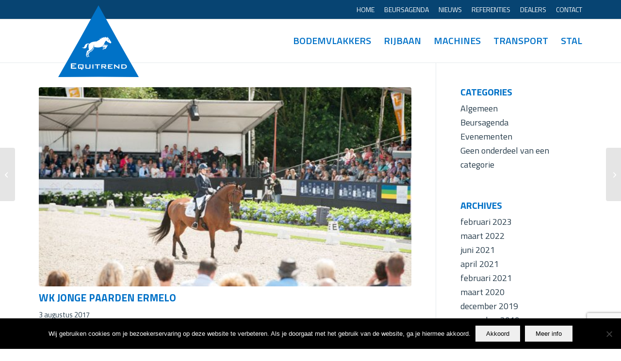

--- FILE ---
content_type: text/html; charset=UTF-8
request_url: https://www.equitrend.nl/2017/08/03/wk-jonge-paarden-ermelo/
body_size: 15874
content:
<!DOCTYPE html>
<html lang="nl-NL" class="html_stretched responsive av-preloader-disabled  html_header_top html_logo_left html_main_nav_header html_menu_right html_slim html_header_sticky html_header_shrinking_disabled html_header_topbar_active html_mobile_menu_phone html_header_searchicon_disabled html_content_align_center html_header_unstick_top_disabled html_header_stretch_disabled html_av-overlay-side html_av-overlay-side-classic html_av-submenu-noclone html_entry_id_337 av-cookies-no-cookie-consent av-default-lightbox av-no-preview html_text_menu_active av-mobile-menu-switch-default">
<head>

<!-- Google Tag Manager -->
<script>(function(w,d,s,l,i){w[l]=w[l]||[];w[l].push({'gtm.start':
new Date().getTime(),event:'gtm.js'});var f=d.getElementsByTagName(s)[0],
j=d.createElement(s),dl=l!='dataLayer'?'&l='+l:'';j.async=true;j.src=
'https://www.googletagmanager.com/gtm.js?id='+i+dl;f.parentNode.insertBefore(j,f);
})(window,document,'script','dataLayer','GTM-TJS8SNG');</script>
<!-- End Google Tag Manager -->    
        
<meta charset="UTF-8" />


<!-- mobile setting -->
<meta name="viewport" content="width=device-width, initial-scale=1">

<!-- Scripts/CSS and wp_head hook -->
<meta name='robots' content='index, follow, max-image-preview:large, max-snippet:-1, max-video-preview:-1' />
<link rel="alternate" hreflang="nl-nl" href="https://www.equitrend.nl/2017/08/03/wk-jonge-paarden-ermelo/" />
<link rel="alternate" hreflang="x-default" href="https://www.equitrend.nl/2017/08/03/wk-jonge-paarden-ermelo/" />

	<!-- This site is optimized with the Yoast SEO plugin v26.7 - https://yoast.com/wordpress/plugins/seo/ -->
	<title>WK Jonge Paarden Ermelo - Equitrend</title>
	<link rel="canonical" href="https://www.equitrend.nl/2017/08/03/wk-jonge-paarden-ermelo/" />
	<meta property="og:locale" content="nl_NL" />
	<meta property="og:type" content="article" />
	<meta property="og:title" content="WK Jonge Paarden Ermelo - Equitrend" />
	<meta property="og:description" content="Uiteraard is ook Equitrend aanwezig met haar prachtige assortiment op het WK Jonge Paarden in Ermelo! Op dit prestigieuze evenement zijn veel beloftevolle paarden te zien, en zij verdienen de beste verzorging." />
	<meta property="og:url" content="https://www.equitrend.nl/2017/08/03/wk-jonge-paarden-ermelo/" />
	<meta property="og:site_name" content="Equitrend" />
	<meta property="article:published_time" content="2017-08-03T10:20:03+00:00" />
	<meta property="article:modified_time" content="2017-12-20T10:23:10+00:00" />
	<meta property="og:image" content="https://www.equitrend.nl/wp-content/uploads/2017/12/wk_jonge_dres-equi.jpg" />
	<meta property="og:image:width" content="600" />
	<meta property="og:image:height" content="399" />
	<meta property="og:image:type" content="image/jpeg" />
	<meta name="author" content="Luc van Moorsel" />
	<meta name="twitter:card" content="summary_large_image" />
	<meta name="twitter:label1" content="Geschreven door" />
	<meta name="twitter:data1" content="Luc van Moorsel" />
	<script type="application/ld+json" class="yoast-schema-graph">{"@context":"https://schema.org","@graph":[{"@type":"Article","@id":"https://www.equitrend.nl/2017/08/03/wk-jonge-paarden-ermelo/#article","isPartOf":{"@id":"https://www.equitrend.nl/2017/08/03/wk-jonge-paarden-ermelo/"},"author":{"name":"Luc van Moorsel","@id":"https://www.equitrend.nl/#/schema/person/5a9008bb27dabaa3a60a49dffd69b212"},"headline":"WK Jonge Paarden Ermelo","datePublished":"2017-08-03T10:20:03+00:00","dateModified":"2017-12-20T10:23:10+00:00","mainEntityOfPage":{"@id":"https://www.equitrend.nl/2017/08/03/wk-jonge-paarden-ermelo/"},"wordCount":36,"image":{"@id":"https://www.equitrend.nl/2017/08/03/wk-jonge-paarden-ermelo/#primaryimage"},"thumbnailUrl":"https://www.equitrend.nl/wp-content/uploads/2017/12/wk_jonge_dres-equi.jpg","articleSection":["Evenementen"],"inLanguage":"nl-NL"},{"@type":"WebPage","@id":"https://www.equitrend.nl/2017/08/03/wk-jonge-paarden-ermelo/","url":"https://www.equitrend.nl/2017/08/03/wk-jonge-paarden-ermelo/","name":"WK Jonge Paarden Ermelo - Equitrend","isPartOf":{"@id":"https://www.equitrend.nl/#website"},"primaryImageOfPage":{"@id":"https://www.equitrend.nl/2017/08/03/wk-jonge-paarden-ermelo/#primaryimage"},"image":{"@id":"https://www.equitrend.nl/2017/08/03/wk-jonge-paarden-ermelo/#primaryimage"},"thumbnailUrl":"https://www.equitrend.nl/wp-content/uploads/2017/12/wk_jonge_dres-equi.jpg","datePublished":"2017-08-03T10:20:03+00:00","dateModified":"2017-12-20T10:23:10+00:00","author":{"@id":"https://www.equitrend.nl/#/schema/person/5a9008bb27dabaa3a60a49dffd69b212"},"breadcrumb":{"@id":"https://www.equitrend.nl/2017/08/03/wk-jonge-paarden-ermelo/#breadcrumb"},"inLanguage":"nl-NL","potentialAction":[{"@type":"ReadAction","target":["https://www.equitrend.nl/2017/08/03/wk-jonge-paarden-ermelo/"]}]},{"@type":"ImageObject","inLanguage":"nl-NL","@id":"https://www.equitrend.nl/2017/08/03/wk-jonge-paarden-ermelo/#primaryimage","url":"https://www.equitrend.nl/wp-content/uploads/2017/12/wk_jonge_dres-equi.jpg","contentUrl":"https://www.equitrend.nl/wp-content/uploads/2017/12/wk_jonge_dres-equi.jpg","width":600,"height":399},{"@type":"BreadcrumbList","@id":"https://www.equitrend.nl/2017/08/03/wk-jonge-paarden-ermelo/#breadcrumb","itemListElement":[{"@type":"ListItem","position":1,"name":"Home","item":"https://www.equitrend.nl/"},{"@type":"ListItem","position":2,"name":"WK Jonge Paarden Ermelo"}]},{"@type":"WebSite","@id":"https://www.equitrend.nl/#website","url":"https://www.equitrend.nl/","name":"Equitrend","description":"Verkoop van producten en machines voor de paardenhouderij","potentialAction":[{"@type":"SearchAction","target":{"@type":"EntryPoint","urlTemplate":"https://www.equitrend.nl/?s={search_term_string}"},"query-input":{"@type":"PropertyValueSpecification","valueRequired":true,"valueName":"search_term_string"}}],"inLanguage":"nl-NL"},{"@type":"Person","@id":"https://www.equitrend.nl/#/schema/person/5a9008bb27dabaa3a60a49dffd69b212","name":"Luc van Moorsel","sameAs":["https://www.equinemerc.nl"],"url":"https://www.equitrend.nl/author/equine-merc/"}]}</script>
	<!-- / Yoast SEO plugin. -->


<link rel="alternate" type="application/rss+xml" title="Equitrend &raquo; feed" href="https://www.equitrend.nl/feed/" />
<link rel="alternate" type="application/rss+xml" title="Equitrend &raquo; reacties feed" href="https://www.equitrend.nl/comments/feed/" />
<link rel="alternate" title="oEmbed (JSON)" type="application/json+oembed" href="https://www.equitrend.nl/wp-json/oembed/1.0/embed?url=https%3A%2F%2Fwww.equitrend.nl%2F2017%2F08%2F03%2Fwk-jonge-paarden-ermelo%2F" />
<link rel="alternate" title="oEmbed (XML)" type="text/xml+oembed" href="https://www.equitrend.nl/wp-json/oembed/1.0/embed?url=https%3A%2F%2Fwww.equitrend.nl%2F2017%2F08%2F03%2Fwk-jonge-paarden-ermelo%2F&#038;format=xml" />
<style id='wp-img-auto-sizes-contain-inline-css' type='text/css'>
img:is([sizes=auto i],[sizes^="auto," i]){contain-intrinsic-size:3000px 1500px}
/*# sourceURL=wp-img-auto-sizes-contain-inline-css */
</style>
<link rel='stylesheet' id='avia-grid-css' href='https://www.equitrend.nl/wp-content/themes/enfold/css/grid.css?ver=7.1.3' type='text/css' media='all' />
<link rel='stylesheet' id='avia-base-css' href='https://www.equitrend.nl/wp-content/themes/enfold/css/base.css?ver=7.1.3' type='text/css' media='all' />
<link rel='stylesheet' id='avia-layout-css' href='https://www.equitrend.nl/wp-content/themes/enfold/css/layout.css?ver=7.1.3' type='text/css' media='all' />
<link rel='stylesheet' id='avia-module-blog-css' href='https://www.equitrend.nl/wp-content/themes/enfold/config-templatebuilder/avia-shortcodes/blog/blog.css?ver=7.1.3' type='text/css' media='all' />
<link rel='stylesheet' id='avia-module-postslider-css' href='https://www.equitrend.nl/wp-content/themes/enfold/config-templatebuilder/avia-shortcodes/postslider/postslider.css?ver=7.1.3' type='text/css' media='all' />
<link rel='stylesheet' id='avia-module-button-css' href='https://www.equitrend.nl/wp-content/themes/enfold/config-templatebuilder/avia-shortcodes/buttons/buttons.css?ver=7.1.3' type='text/css' media='all' />
<link rel='stylesheet' id='avia-module-buttonrow-css' href='https://www.equitrend.nl/wp-content/themes/enfold/config-templatebuilder/avia-shortcodes/buttonrow/buttonrow.css?ver=7.1.3' type='text/css' media='all' />
<link rel='stylesheet' id='avia-module-comments-css' href='https://www.equitrend.nl/wp-content/themes/enfold/config-templatebuilder/avia-shortcodes/comments/comments.css?ver=7.1.3' type='text/css' media='all' />
<link rel='stylesheet' id='avia-module-slideshow-css' href='https://www.equitrend.nl/wp-content/themes/enfold/config-templatebuilder/avia-shortcodes/slideshow/slideshow.css?ver=7.1.3' type='text/css' media='all' />
<link rel='stylesheet' id='avia-module-gallery-css' href='https://www.equitrend.nl/wp-content/themes/enfold/config-templatebuilder/avia-shortcodes/gallery/gallery.css?ver=7.1.3' type='text/css' media='all' />
<link rel='stylesheet' id='avia-module-maps-css' href='https://www.equitrend.nl/wp-content/themes/enfold/config-templatebuilder/avia-shortcodes/google_maps/google_maps.css?ver=7.1.3' type='text/css' media='all' />
<link rel='stylesheet' id='avia-module-gridrow-css' href='https://www.equitrend.nl/wp-content/themes/enfold/config-templatebuilder/avia-shortcodes/grid_row/grid_row.css?ver=7.1.3' type='text/css' media='all' />
<link rel='stylesheet' id='avia-module-heading-css' href='https://www.equitrend.nl/wp-content/themes/enfold/config-templatebuilder/avia-shortcodes/heading/heading.css?ver=7.1.3' type='text/css' media='all' />
<link rel='stylesheet' id='avia-module-hr-css' href='https://www.equitrend.nl/wp-content/themes/enfold/config-templatebuilder/avia-shortcodes/hr/hr.css?ver=7.1.3' type='text/css' media='all' />
<link rel='stylesheet' id='avia-module-image-css' href='https://www.equitrend.nl/wp-content/themes/enfold/config-templatebuilder/avia-shortcodes/image/image.css?ver=7.1.3' type='text/css' media='all' />
<link rel='stylesheet' id='avia-module-slideshow-ls-css' href='https://www.equitrend.nl/wp-content/themes/enfold/config-templatebuilder/avia-shortcodes/slideshow_layerslider/slideshow_layerslider.css?ver=7.1.3' type='text/css' media='all' />
<link rel='stylesheet' id='avia-module-social-css' href='https://www.equitrend.nl/wp-content/themes/enfold/config-templatebuilder/avia-shortcodes/social_share/social_share.css?ver=7.1.3' type='text/css' media='all' />
<link rel='stylesheet' id='avia-module-tabs-css' href='https://www.equitrend.nl/wp-content/themes/enfold/config-templatebuilder/avia-shortcodes/tabs/tabs.css?ver=7.1.3' type='text/css' media='all' />
<link rel='stylesheet' id='avia-module-video-css' href='https://www.equitrend.nl/wp-content/themes/enfold/config-templatebuilder/avia-shortcodes/video/video.css?ver=7.1.3' type='text/css' media='all' />
<link rel='stylesheet' id='wp-block-library-css' href='https://www.equitrend.nl/wp-includes/css/dist/block-library/style.css?ver=041cf200a2b5851a67cc54a654f8d045' type='text/css' media='all' />
<style id='global-styles-inline-css' type='text/css'>
:root{--wp--preset--aspect-ratio--square: 1;--wp--preset--aspect-ratio--4-3: 4/3;--wp--preset--aspect-ratio--3-4: 3/4;--wp--preset--aspect-ratio--3-2: 3/2;--wp--preset--aspect-ratio--2-3: 2/3;--wp--preset--aspect-ratio--16-9: 16/9;--wp--preset--aspect-ratio--9-16: 9/16;--wp--preset--color--black: #000000;--wp--preset--color--cyan-bluish-gray: #abb8c3;--wp--preset--color--white: #ffffff;--wp--preset--color--pale-pink: #f78da7;--wp--preset--color--vivid-red: #cf2e2e;--wp--preset--color--luminous-vivid-orange: #ff6900;--wp--preset--color--luminous-vivid-amber: #fcb900;--wp--preset--color--light-green-cyan: #7bdcb5;--wp--preset--color--vivid-green-cyan: #00d084;--wp--preset--color--pale-cyan-blue: #8ed1fc;--wp--preset--color--vivid-cyan-blue: #0693e3;--wp--preset--color--vivid-purple: #9b51e0;--wp--preset--color--metallic-red: #b02b2c;--wp--preset--color--maximum-yellow-red: #edae44;--wp--preset--color--yellow-sun: #eeee22;--wp--preset--color--palm-leaf: #83a846;--wp--preset--color--aero: #7bb0e7;--wp--preset--color--old-lavender: #745f7e;--wp--preset--color--steel-teal: #5f8789;--wp--preset--color--raspberry-pink: #d65799;--wp--preset--color--medium-turquoise: #4ecac2;--wp--preset--gradient--vivid-cyan-blue-to-vivid-purple: linear-gradient(135deg,rgb(6,147,227) 0%,rgb(155,81,224) 100%);--wp--preset--gradient--light-green-cyan-to-vivid-green-cyan: linear-gradient(135deg,rgb(122,220,180) 0%,rgb(0,208,130) 100%);--wp--preset--gradient--luminous-vivid-amber-to-luminous-vivid-orange: linear-gradient(135deg,rgb(252,185,0) 0%,rgb(255,105,0) 100%);--wp--preset--gradient--luminous-vivid-orange-to-vivid-red: linear-gradient(135deg,rgb(255,105,0) 0%,rgb(207,46,46) 100%);--wp--preset--gradient--very-light-gray-to-cyan-bluish-gray: linear-gradient(135deg,rgb(238,238,238) 0%,rgb(169,184,195) 100%);--wp--preset--gradient--cool-to-warm-spectrum: linear-gradient(135deg,rgb(74,234,220) 0%,rgb(151,120,209) 20%,rgb(207,42,186) 40%,rgb(238,44,130) 60%,rgb(251,105,98) 80%,rgb(254,248,76) 100%);--wp--preset--gradient--blush-light-purple: linear-gradient(135deg,rgb(255,206,236) 0%,rgb(152,150,240) 100%);--wp--preset--gradient--blush-bordeaux: linear-gradient(135deg,rgb(254,205,165) 0%,rgb(254,45,45) 50%,rgb(107,0,62) 100%);--wp--preset--gradient--luminous-dusk: linear-gradient(135deg,rgb(255,203,112) 0%,rgb(199,81,192) 50%,rgb(65,88,208) 100%);--wp--preset--gradient--pale-ocean: linear-gradient(135deg,rgb(255,245,203) 0%,rgb(182,227,212) 50%,rgb(51,167,181) 100%);--wp--preset--gradient--electric-grass: linear-gradient(135deg,rgb(202,248,128) 0%,rgb(113,206,126) 100%);--wp--preset--gradient--midnight: linear-gradient(135deg,rgb(2,3,129) 0%,rgb(40,116,252) 100%);--wp--preset--font-size--small: 1rem;--wp--preset--font-size--medium: 1.125rem;--wp--preset--font-size--large: 1.75rem;--wp--preset--font-size--x-large: clamp(1.75rem, 3vw, 2.25rem);--wp--preset--spacing--20: 0.44rem;--wp--preset--spacing--30: 0.67rem;--wp--preset--spacing--40: 1rem;--wp--preset--spacing--50: 1.5rem;--wp--preset--spacing--60: 2.25rem;--wp--preset--spacing--70: 3.38rem;--wp--preset--spacing--80: 5.06rem;--wp--preset--shadow--natural: 6px 6px 9px rgba(0, 0, 0, 0.2);--wp--preset--shadow--deep: 12px 12px 50px rgba(0, 0, 0, 0.4);--wp--preset--shadow--sharp: 6px 6px 0px rgba(0, 0, 0, 0.2);--wp--preset--shadow--outlined: 6px 6px 0px -3px rgb(255, 255, 255), 6px 6px rgb(0, 0, 0);--wp--preset--shadow--crisp: 6px 6px 0px rgb(0, 0, 0);}:root { --wp--style--global--content-size: 800px;--wp--style--global--wide-size: 1130px; }:where(body) { margin: 0; }.wp-site-blocks > .alignleft { float: left; margin-right: 2em; }.wp-site-blocks > .alignright { float: right; margin-left: 2em; }.wp-site-blocks > .aligncenter { justify-content: center; margin-left: auto; margin-right: auto; }:where(.is-layout-flex){gap: 0.5em;}:where(.is-layout-grid){gap: 0.5em;}.is-layout-flow > .alignleft{float: left;margin-inline-start: 0;margin-inline-end: 2em;}.is-layout-flow > .alignright{float: right;margin-inline-start: 2em;margin-inline-end: 0;}.is-layout-flow > .aligncenter{margin-left: auto !important;margin-right: auto !important;}.is-layout-constrained > .alignleft{float: left;margin-inline-start: 0;margin-inline-end: 2em;}.is-layout-constrained > .alignright{float: right;margin-inline-start: 2em;margin-inline-end: 0;}.is-layout-constrained > .aligncenter{margin-left: auto !important;margin-right: auto !important;}.is-layout-constrained > :where(:not(.alignleft):not(.alignright):not(.alignfull)){max-width: var(--wp--style--global--content-size);margin-left: auto !important;margin-right: auto !important;}.is-layout-constrained > .alignwide{max-width: var(--wp--style--global--wide-size);}body .is-layout-flex{display: flex;}.is-layout-flex{flex-wrap: wrap;align-items: center;}.is-layout-flex > :is(*, div){margin: 0;}body .is-layout-grid{display: grid;}.is-layout-grid > :is(*, div){margin: 0;}body{padding-top: 0px;padding-right: 0px;padding-bottom: 0px;padding-left: 0px;}a:where(:not(.wp-element-button)){text-decoration: underline;}:root :where(.wp-element-button, .wp-block-button__link){background-color: #32373c;border-width: 0;color: #fff;font-family: inherit;font-size: inherit;font-style: inherit;font-weight: inherit;letter-spacing: inherit;line-height: inherit;padding-top: calc(0.667em + 2px);padding-right: calc(1.333em + 2px);padding-bottom: calc(0.667em + 2px);padding-left: calc(1.333em + 2px);text-decoration: none;text-transform: inherit;}.has-black-color{color: var(--wp--preset--color--black) !important;}.has-cyan-bluish-gray-color{color: var(--wp--preset--color--cyan-bluish-gray) !important;}.has-white-color{color: var(--wp--preset--color--white) !important;}.has-pale-pink-color{color: var(--wp--preset--color--pale-pink) !important;}.has-vivid-red-color{color: var(--wp--preset--color--vivid-red) !important;}.has-luminous-vivid-orange-color{color: var(--wp--preset--color--luminous-vivid-orange) !important;}.has-luminous-vivid-amber-color{color: var(--wp--preset--color--luminous-vivid-amber) !important;}.has-light-green-cyan-color{color: var(--wp--preset--color--light-green-cyan) !important;}.has-vivid-green-cyan-color{color: var(--wp--preset--color--vivid-green-cyan) !important;}.has-pale-cyan-blue-color{color: var(--wp--preset--color--pale-cyan-blue) !important;}.has-vivid-cyan-blue-color{color: var(--wp--preset--color--vivid-cyan-blue) !important;}.has-vivid-purple-color{color: var(--wp--preset--color--vivid-purple) !important;}.has-metallic-red-color{color: var(--wp--preset--color--metallic-red) !important;}.has-maximum-yellow-red-color{color: var(--wp--preset--color--maximum-yellow-red) !important;}.has-yellow-sun-color{color: var(--wp--preset--color--yellow-sun) !important;}.has-palm-leaf-color{color: var(--wp--preset--color--palm-leaf) !important;}.has-aero-color{color: var(--wp--preset--color--aero) !important;}.has-old-lavender-color{color: var(--wp--preset--color--old-lavender) !important;}.has-steel-teal-color{color: var(--wp--preset--color--steel-teal) !important;}.has-raspberry-pink-color{color: var(--wp--preset--color--raspberry-pink) !important;}.has-medium-turquoise-color{color: var(--wp--preset--color--medium-turquoise) !important;}.has-black-background-color{background-color: var(--wp--preset--color--black) !important;}.has-cyan-bluish-gray-background-color{background-color: var(--wp--preset--color--cyan-bluish-gray) !important;}.has-white-background-color{background-color: var(--wp--preset--color--white) !important;}.has-pale-pink-background-color{background-color: var(--wp--preset--color--pale-pink) !important;}.has-vivid-red-background-color{background-color: var(--wp--preset--color--vivid-red) !important;}.has-luminous-vivid-orange-background-color{background-color: var(--wp--preset--color--luminous-vivid-orange) !important;}.has-luminous-vivid-amber-background-color{background-color: var(--wp--preset--color--luminous-vivid-amber) !important;}.has-light-green-cyan-background-color{background-color: var(--wp--preset--color--light-green-cyan) !important;}.has-vivid-green-cyan-background-color{background-color: var(--wp--preset--color--vivid-green-cyan) !important;}.has-pale-cyan-blue-background-color{background-color: var(--wp--preset--color--pale-cyan-blue) !important;}.has-vivid-cyan-blue-background-color{background-color: var(--wp--preset--color--vivid-cyan-blue) !important;}.has-vivid-purple-background-color{background-color: var(--wp--preset--color--vivid-purple) !important;}.has-metallic-red-background-color{background-color: var(--wp--preset--color--metallic-red) !important;}.has-maximum-yellow-red-background-color{background-color: var(--wp--preset--color--maximum-yellow-red) !important;}.has-yellow-sun-background-color{background-color: var(--wp--preset--color--yellow-sun) !important;}.has-palm-leaf-background-color{background-color: var(--wp--preset--color--palm-leaf) !important;}.has-aero-background-color{background-color: var(--wp--preset--color--aero) !important;}.has-old-lavender-background-color{background-color: var(--wp--preset--color--old-lavender) !important;}.has-steel-teal-background-color{background-color: var(--wp--preset--color--steel-teal) !important;}.has-raspberry-pink-background-color{background-color: var(--wp--preset--color--raspberry-pink) !important;}.has-medium-turquoise-background-color{background-color: var(--wp--preset--color--medium-turquoise) !important;}.has-black-border-color{border-color: var(--wp--preset--color--black) !important;}.has-cyan-bluish-gray-border-color{border-color: var(--wp--preset--color--cyan-bluish-gray) !important;}.has-white-border-color{border-color: var(--wp--preset--color--white) !important;}.has-pale-pink-border-color{border-color: var(--wp--preset--color--pale-pink) !important;}.has-vivid-red-border-color{border-color: var(--wp--preset--color--vivid-red) !important;}.has-luminous-vivid-orange-border-color{border-color: var(--wp--preset--color--luminous-vivid-orange) !important;}.has-luminous-vivid-amber-border-color{border-color: var(--wp--preset--color--luminous-vivid-amber) !important;}.has-light-green-cyan-border-color{border-color: var(--wp--preset--color--light-green-cyan) !important;}.has-vivid-green-cyan-border-color{border-color: var(--wp--preset--color--vivid-green-cyan) !important;}.has-pale-cyan-blue-border-color{border-color: var(--wp--preset--color--pale-cyan-blue) !important;}.has-vivid-cyan-blue-border-color{border-color: var(--wp--preset--color--vivid-cyan-blue) !important;}.has-vivid-purple-border-color{border-color: var(--wp--preset--color--vivid-purple) !important;}.has-metallic-red-border-color{border-color: var(--wp--preset--color--metallic-red) !important;}.has-maximum-yellow-red-border-color{border-color: var(--wp--preset--color--maximum-yellow-red) !important;}.has-yellow-sun-border-color{border-color: var(--wp--preset--color--yellow-sun) !important;}.has-palm-leaf-border-color{border-color: var(--wp--preset--color--palm-leaf) !important;}.has-aero-border-color{border-color: var(--wp--preset--color--aero) !important;}.has-old-lavender-border-color{border-color: var(--wp--preset--color--old-lavender) !important;}.has-steel-teal-border-color{border-color: var(--wp--preset--color--steel-teal) !important;}.has-raspberry-pink-border-color{border-color: var(--wp--preset--color--raspberry-pink) !important;}.has-medium-turquoise-border-color{border-color: var(--wp--preset--color--medium-turquoise) !important;}.has-vivid-cyan-blue-to-vivid-purple-gradient-background{background: var(--wp--preset--gradient--vivid-cyan-blue-to-vivid-purple) !important;}.has-light-green-cyan-to-vivid-green-cyan-gradient-background{background: var(--wp--preset--gradient--light-green-cyan-to-vivid-green-cyan) !important;}.has-luminous-vivid-amber-to-luminous-vivid-orange-gradient-background{background: var(--wp--preset--gradient--luminous-vivid-amber-to-luminous-vivid-orange) !important;}.has-luminous-vivid-orange-to-vivid-red-gradient-background{background: var(--wp--preset--gradient--luminous-vivid-orange-to-vivid-red) !important;}.has-very-light-gray-to-cyan-bluish-gray-gradient-background{background: var(--wp--preset--gradient--very-light-gray-to-cyan-bluish-gray) !important;}.has-cool-to-warm-spectrum-gradient-background{background: var(--wp--preset--gradient--cool-to-warm-spectrum) !important;}.has-blush-light-purple-gradient-background{background: var(--wp--preset--gradient--blush-light-purple) !important;}.has-blush-bordeaux-gradient-background{background: var(--wp--preset--gradient--blush-bordeaux) !important;}.has-luminous-dusk-gradient-background{background: var(--wp--preset--gradient--luminous-dusk) !important;}.has-pale-ocean-gradient-background{background: var(--wp--preset--gradient--pale-ocean) !important;}.has-electric-grass-gradient-background{background: var(--wp--preset--gradient--electric-grass) !important;}.has-midnight-gradient-background{background: var(--wp--preset--gradient--midnight) !important;}.has-small-font-size{font-size: var(--wp--preset--font-size--small) !important;}.has-medium-font-size{font-size: var(--wp--preset--font-size--medium) !important;}.has-large-font-size{font-size: var(--wp--preset--font-size--large) !important;}.has-x-large-font-size{font-size: var(--wp--preset--font-size--x-large) !important;}
/*# sourceURL=global-styles-inline-css */
</style>
<style id='core-block-supports-inline-css' type='text/css'>
/**
 * Core styles: block-supports
 */

/*# sourceURL=core-block-supports-inline-css */
</style>

<link rel='stylesheet' id='contact-form-7-css' href='https://www.equitrend.nl/wp-content/plugins/contact-form-7/includes/css/styles.css?ver=6.1.4' type='text/css' media='all' />
<link rel='stylesheet' id='cookie-notice-front-css' href='https://www.equitrend.nl/wp-content/plugins/cookie-notice/css/front.css?ver=2.5.11' type='text/css' media='all' />
<link rel='stylesheet' id='wpcf7-redirect-script-frontend-css' href='https://www.equitrend.nl/wp-content/plugins/wpcf7-redirect/build/assets/frontend-script.css?ver=2c532d7e2be36f6af233' type='text/css' media='all' />
<link rel='stylesheet' id='wpml-legacy-dropdown-0-css' href='https://www.equitrend.nl/wp-content/plugins/sitepress-multilingual-cms/templates/language-switchers/legacy-dropdown/style.min.css?ver=1' type='text/css' media='all' />
<style id='wpml-legacy-dropdown-0-inline-css' type='text/css'>
.wpml-ls-statics-shortcode_actions, .wpml-ls-statics-shortcode_actions .wpml-ls-sub-menu, .wpml-ls-statics-shortcode_actions a {border-color:#EEEEEE;}.wpml-ls-statics-shortcode_actions a, .wpml-ls-statics-shortcode_actions .wpml-ls-sub-menu a, .wpml-ls-statics-shortcode_actions .wpml-ls-sub-menu a:link, .wpml-ls-statics-shortcode_actions li:not(.wpml-ls-current-language) .wpml-ls-link, .wpml-ls-statics-shortcode_actions li:not(.wpml-ls-current-language) .wpml-ls-link:link {color:#444444;background-color:#ffffff;}.wpml-ls-statics-shortcode_actions .wpml-ls-sub-menu a:hover,.wpml-ls-statics-shortcode_actions .wpml-ls-sub-menu a:focus, .wpml-ls-statics-shortcode_actions .wpml-ls-sub-menu a:link:hover, .wpml-ls-statics-shortcode_actions .wpml-ls-sub-menu a:link:focus {color:#000000;background-color:#eeeeee;}.wpml-ls-statics-shortcode_actions .wpml-ls-current-language > a {color:#444444;background-color:#ffffff;}.wpml-ls-statics-shortcode_actions .wpml-ls-current-language:hover>a, .wpml-ls-statics-shortcode_actions .wpml-ls-current-language>a:focus {color:#000000;background-color:#eeeeee;}
/*# sourceURL=wpml-legacy-dropdown-0-inline-css */
</style>
<link rel='stylesheet' id='wpml-menu-item-0-css' href='https://www.equitrend.nl/wp-content/plugins/sitepress-multilingual-cms/templates/language-switchers/menu-item/style.min.css?ver=1' type='text/css' media='all' />
<style id='wpml-menu-item-0-inline-css' type='text/css'>
#lang_sel img, #lang_sel_list img, #lang_sel_footer img { display: inline; }
/*# sourceURL=wpml-menu-item-0-inline-css */
</style>
<link rel='stylesheet' id='flexslider-css-css' href='https://www.equitrend.nl/wp-content/themes/enfold-child/css/flexslider.css?ver=2.7' type='text/css' media='all' />
<link rel='stylesheet' id='avia-scs-css' href='https://www.equitrend.nl/wp-content/themes/enfold/css/shortcodes.css?ver=7.1.3' type='text/css' media='all' />
<link rel='stylesheet' id='avia-fold-unfold-css' href='https://www.equitrend.nl/wp-content/themes/enfold/css/avia-snippet-fold-unfold.css?ver=7.1.3' type='text/css' media='all' />
<link rel='stylesheet' id='avia-popup-css-css' href='https://www.equitrend.nl/wp-content/themes/enfold/js/aviapopup/magnific-popup.min.css?ver=7.1.3' type='text/css' media='screen' />
<link rel='stylesheet' id='avia-lightbox-css' href='https://www.equitrend.nl/wp-content/themes/enfold/css/avia-snippet-lightbox.css?ver=7.1.3' type='text/css' media='screen' />
<link rel='stylesheet' id='avia-widget-css-css' href='https://www.equitrend.nl/wp-content/themes/enfold/css/avia-snippet-widget.css?ver=7.1.3' type='text/css' media='screen' />
<link rel='stylesheet' id='avia-dynamic-css' href='https://www.equitrend.nl/wp-content/uploads/dynamic_avia/enfold_child.css?ver=696e047ecfe40' type='text/css' media='all' />
<link rel='stylesheet' id='avia-custom-css' href='https://www.equitrend.nl/wp-content/themes/enfold/css/custom.css?ver=7.1.3' type='text/css' media='all' />
<link rel='stylesheet' id='avia-style-css' href='https://www.equitrend.nl/wp-content/themes/enfold-child/style.css?ver=7.1.3' type='text/css' media='all' />
<link rel='stylesheet' id='avia-wpml-css' href='https://www.equitrend.nl/wp-content/themes/enfold/config-wpml/wpml-mod.css?ver=7.1.3' type='text/css' media='all' />
<link rel='stylesheet' id='avia-gravity-css' href='https://www.equitrend.nl/wp-content/themes/enfold/config-gravityforms/gravity-mod.css?ver=7.1.3' type='text/css' media='screen' />
<script type="text/javascript" src="https://www.equitrend.nl/wp-includes/js/jquery/jquery.js?ver=3.7.1" id="jquery-core-js"></script>
<script type="text/javascript" id="cookie-notice-front-js-before">
/* <![CDATA[ */
var cnArgs = {"ajaxUrl":"https:\/\/www.equitrend.nl\/wp-admin\/admin-ajax.php","nonce":"cc12893c3a","hideEffect":"fade","position":"bottom","onScroll":false,"onScrollOffset":100,"onClick":false,"cookieName":"cookie_notice_accepted","cookieTime":2592000,"cookieTimeRejected":2592000,"globalCookie":false,"redirection":false,"cache":false,"revokeCookies":false,"revokeCookiesOpt":"automatic"};

//# sourceURL=cookie-notice-front-js-before
/* ]]> */
</script>
<script type="text/javascript" src="https://www.equitrend.nl/wp-content/plugins/cookie-notice/js/front.js?ver=2.5.11" id="cookie-notice-front-js"></script>
<script type="text/javascript" src="https://www.equitrend.nl/wp-content/plugins/sitepress-multilingual-cms/templates/language-switchers/legacy-dropdown/script.min.js?ver=1" id="wpml-legacy-dropdown-0-js"></script>
<script type="text/javascript" src="https://www.equitrend.nl/wp-content/themes/enfold/js/avia-js.js?ver=7.1.3" id="avia-js-js"></script>
<script type="text/javascript" src="https://www.equitrend.nl/wp-content/themes/enfold/js/avia-compat.js?ver=7.1.3" id="avia-compat-js"></script>
<script type="text/javascript" src="https://www.equitrend.nl/wp-content/themes/enfold/config-wpml/wpml-mod.js?ver=7.1.3" id="avia-wpml-script-js"></script>
<link rel="https://api.w.org/" href="https://www.equitrend.nl/wp-json/" /><link rel="alternate" title="JSON" type="application/json" href="https://www.equitrend.nl/wp-json/wp/v2/posts/337" /><link rel="EditURI" type="application/rsd+xml" title="RSD" href="https://www.equitrend.nl/xmlrpc.php?rsd" />

<link rel='shortlink' href='https://www.equitrend.nl/?p=337' />
<meta name="generator" content="WPML ver:4.8.6 stt:38,1,4,3;" />
<script type="text/javascript">
(function(url){
	if(/(?:Chrome\/26\.0\.1410\.63 Safari\/537\.31|WordfenceTestMonBot)/.test(navigator.userAgent)){ return; }
	var addEvent = function(evt, handler) {
		if (window.addEventListener) {
			document.addEventListener(evt, handler, false);
		} else if (window.attachEvent) {
			document.attachEvent('on' + evt, handler);
		}
	};
	var removeEvent = function(evt, handler) {
		if (window.removeEventListener) {
			document.removeEventListener(evt, handler, false);
		} else if (window.detachEvent) {
			document.detachEvent('on' + evt, handler);
		}
	};
	var evts = 'contextmenu dblclick drag dragend dragenter dragleave dragover dragstart drop keydown keypress keyup mousedown mousemove mouseout mouseover mouseup mousewheel scroll'.split(' ');
	var logHuman = function() {
		if (window.wfLogHumanRan) { return; }
		window.wfLogHumanRan = true;
		var wfscr = document.createElement('script');
		wfscr.type = 'text/javascript';
		wfscr.async = true;
		wfscr.src = url + '&r=' + Math.random();
		(document.getElementsByTagName('head')[0]||document.getElementsByTagName('body')[0]).appendChild(wfscr);
		for (var i = 0; i < evts.length; i++) {
			removeEvent(evts[i], logHuman);
		}
	};
	for (var i = 0; i < evts.length; i++) {
		addEvent(evts[i], logHuman);
	}
})('//www.equitrend.nl/?wordfence_lh=1&hid=5D740D034E012D868BCC56A14AA9FDFC');
</script>
<link rel="icon" href="https://equitrend.nl/wp-content/uploads/2017/12/favicon.png" type="image/png">
<!--[if lt IE 9]><script src="https://www.equitrend.nl/wp-content/themes/enfold/js/html5shiv.js"></script><![endif]--><link rel="profile" href="https://gmpg.org/xfn/11" />
<link rel="alternate" type="application/rss+xml" title="Equitrend RSS2 Feed" href="https://www.equitrend.nl/feed/" />
<link rel="pingback" href="https://www.equitrend.nl/xmlrpc.php" />
<link rel="icon" href="https://www.equitrend.nl/wp-content/uploads/2018/09/cropped-Favorieten-Logo-Equitrend-512x512-32x32.png" sizes="32x32" />
<link rel="icon" href="https://www.equitrend.nl/wp-content/uploads/2018/09/cropped-Favorieten-Logo-Equitrend-512x512-192x192.png" sizes="192x192" />
<link rel="apple-touch-icon" href="https://www.equitrend.nl/wp-content/uploads/2018/09/cropped-Favorieten-Logo-Equitrend-512x512-180x180.png" />
<meta name="msapplication-TileImage" content="https://www.equitrend.nl/wp-content/uploads/2018/09/cropped-Favorieten-Logo-Equitrend-512x512-270x270.png" />
<style type="text/css">
		@font-face {font-family: 'entypo-fontello-enfold'; font-weight: normal; font-style: normal; font-display: auto;
		src: url('https://www.equitrend.nl/wp-content/themes/enfold/config-templatebuilder/avia-template-builder/assets/fonts/entypo-fontello-enfold/entypo-fontello-enfold.woff2') format('woff2'),
		url('https://www.equitrend.nl/wp-content/themes/enfold/config-templatebuilder/avia-template-builder/assets/fonts/entypo-fontello-enfold/entypo-fontello-enfold.woff') format('woff'),
		url('https://www.equitrend.nl/wp-content/themes/enfold/config-templatebuilder/avia-template-builder/assets/fonts/entypo-fontello-enfold/entypo-fontello-enfold.ttf') format('truetype'),
		url('https://www.equitrend.nl/wp-content/themes/enfold/config-templatebuilder/avia-template-builder/assets/fonts/entypo-fontello-enfold/entypo-fontello-enfold.svg#entypo-fontello-enfold') format('svg'),
		url('https://www.equitrend.nl/wp-content/themes/enfold/config-templatebuilder/avia-template-builder/assets/fonts/entypo-fontello-enfold/entypo-fontello-enfold.eot'),
		url('https://www.equitrend.nl/wp-content/themes/enfold/config-templatebuilder/avia-template-builder/assets/fonts/entypo-fontello-enfold/entypo-fontello-enfold.eot?#iefix') format('embedded-opentype');
		}

		#top .avia-font-entypo-fontello-enfold, body .avia-font-entypo-fontello-enfold, html body [data-av_iconfont='entypo-fontello-enfold']:before{ font-family: 'entypo-fontello-enfold'; }
		
		@font-face {font-family: 'entypo-fontello'; font-weight: normal; font-style: normal; font-display: auto;
		src: url('https://www.equitrend.nl/wp-content/themes/enfold/config-templatebuilder/avia-template-builder/assets/fonts/entypo-fontello/entypo-fontello.woff2') format('woff2'),
		url('https://www.equitrend.nl/wp-content/themes/enfold/config-templatebuilder/avia-template-builder/assets/fonts/entypo-fontello/entypo-fontello.woff') format('woff'),
		url('https://www.equitrend.nl/wp-content/themes/enfold/config-templatebuilder/avia-template-builder/assets/fonts/entypo-fontello/entypo-fontello.ttf') format('truetype'),
		url('https://www.equitrend.nl/wp-content/themes/enfold/config-templatebuilder/avia-template-builder/assets/fonts/entypo-fontello/entypo-fontello.svg#entypo-fontello') format('svg'),
		url('https://www.equitrend.nl/wp-content/themes/enfold/config-templatebuilder/avia-template-builder/assets/fonts/entypo-fontello/entypo-fontello.eot'),
		url('https://www.equitrend.nl/wp-content/themes/enfold/config-templatebuilder/avia-template-builder/assets/fonts/entypo-fontello/entypo-fontello.eot?#iefix') format('embedded-opentype');
		}

		#top .avia-font-entypo-fontello, body .avia-font-entypo-fontello, html body [data-av_iconfont='entypo-fontello']:before{ font-family: 'entypo-fontello'; }
		</style>

<!--
Debugging Info for Theme support: 

Theme: Enfold
Version: 7.1.3
Installed: enfold
AviaFramework Version: 5.6
AviaBuilder Version: 6.0
aviaElementManager Version: 1.0.1
- - - - - - - - - - -
ChildTheme: Enfold Child
ChildTheme Version: 1.0
ChildTheme Installed: enfold

- - - - - - - - - - -
ML:256-PU:172-PLA:21
WP:6.9
Compress: CSS:disabled - JS:disabled
Updates: enabled - token has changed and not verified
PLAu:21
-->
<!-- Facebook Pixel Code -->
<script>
  !function(f,b,e,v,n,t,s)
  {if(f.fbq)return;n=f.fbq=function(){n.callMethod?
  n.callMethod.apply(n,arguments):n.queue.push(arguments)};
  if(!f._fbq)f._fbq=n;n.push=n;n.loaded=!0;n.version='2.0';
  n.queue=[];t=b.createElement(e);t.async=!0;
  t.src=v;s=b.getElementsByTagName(e)[0];
  s.parentNode.insertBefore(t,s)}(window, document,'script',
  'https://connect.facebook.net/en_US/fbevents.js');
  fbq('init', '3403554293097263');
  fbq('track', 'PageView');
</script>
<noscript><img height="1" width="1" style="display:none"
  src="https://www.facebook.com/tr?id=3403554293097263&ev=PageView&noscript=1"
/></noscript>
<!-- End Facebook Pixel Code -->
    
</head>

<body id="top" class="wp-singular post-template-default single single-post postid-337 single-format-standard wp-theme-enfold wp-child-theme-enfold-child stretched rtl_columns av-curtain-numeric titillium_web  cookies-not-set post-type-post category-evenementen avia-responsive-images-support av-recaptcha-enabled av-google-badge-hide" itemscope="itemscope" itemtype="https://schema.org/WebPage" >

<!-- Google Tag Manager (noscript) -->
<noscript><iframe src="https://www.googletagmanager.com/ns.html?id=GTM-TJS8SNG"
height="0" width="0" style="display:none;visibility:hidden"></iframe></noscript>
<!-- End Google Tag Manager (noscript) -->    
    
	
	<div id='wrap_all'>

	
<header id='header' class='all_colors header_color light_bg_color  av_header_top av_logo_left av_main_nav_header av_menu_right av_slim av_header_sticky av_header_shrinking_disabled av_header_stretch_disabled av_mobile_menu_phone av_header_searchicon_disabled av_header_unstick_top_disabled av_bottom_nav_disabled  av_header_border_disabled'  data-av_shrink_factor='50' role="banner" itemscope="itemscope" itemtype="https://schema.org/WPHeader" >

		<div id='header_meta' class='container_wrap container_wrap_meta  av_secondary_right av_extra_header_active av_entry_id_337'>

			      <div class='container'>
			      <nav class='sub_menu'  role="navigation" itemscope="itemscope" itemtype="https://schema.org/SiteNavigationElement" ><ul role="menu" class="menu" id="avia2-menu"><li role="menuitem" id="menu-item-28" class="menu-item menu-item-type-post_type menu-item-object-page menu-item-home menu-item-28"><a href="https://www.equitrend.nl/">Home</a></li>
<li role="menuitem" id="menu-item-23" class="menu-item menu-item-type-post_type menu-item-object-page menu-item-23"><a href="https://www.equitrend.nl/beursagenda/">Beursagenda</a></li>
<li role="menuitem" id="menu-item-24" class="menu-item menu-item-type-post_type menu-item-object-page menu-item-24"><a href="https://www.equitrend.nl/nieuws/">Nieuws</a></li>
<li role="menuitem" id="menu-item-26" class="menu-item menu-item-type-post_type menu-item-object-page menu-item-26"><a href="https://www.equitrend.nl/referenties/">Referenties</a></li>
<li role="menuitem" id="menu-item-4283" class="menu-item menu-item-type-post_type menu-item-object-page menu-item-4283"><a href="https://www.equitrend.nl/dealers/">Dealers</a></li>
<li role="menuitem" id="menu-item-25" class="menu-item menu-item-type-post_type menu-item-object-page menu-item-25"><a href="https://www.equitrend.nl/contact/">Contact</a></li>
</ul><ul class='avia_wpml_language_switch avia_wpml_language_switch_extra'><li class='language_nl avia_current_lang'><a href='https://www.equitrend.nl/2017/08/03/wk-jonge-paarden-ermelo/'>	<span class='language_flag'><img title='Nederlands' src='https://www.equitrend.nl/wp-content/plugins/sitepress-multilingual-cms/res/flags/nl.png' alt='Nederlands' /></span>	<span class='language_native'>Nederlands</span>	<span class='language_translated'>Nederlands</span>	<span class='language_code'>nl</span></a></li><li class='language_en '><a href='https://www.equitrend.nl/?lang=en'>	<span class='language_flag'><img title='English' src='https://www.equitrend.nl/wp-content/plugins/sitepress-multilingual-cms/res/flags/en.png' alt='English' /></span>	<span class='language_native'>English</span>	<span class='language_translated'>Engels</span>	<span class='language_code'>en</span></a></li><li class='language_de '><a href='https://www.equitrend.nl/?lang=de'>	<span class='language_flag'><img title='Deutsch' src='https://www.equitrend.nl/wp-content/plugins/sitepress-multilingual-cms/res/flags/de.png' alt='Deutsch' /></span>	<span class='language_native'>Deutsch</span>	<span class='language_translated'>Duits</span>	<span class='language_code'>de</span></a></li><li class='language_fr '><a href='https://www.equitrend.nl/?lang=fr'>	<span class='language_flag'><img title='Français' src='https://www.equitrend.nl/wp-content/plugins/sitepress-multilingual-cms/res/flags/fr.png' alt='Français' /></span>	<span class='language_native'>Français</span>	<span class='language_translated'>Frans</span>	<span class='language_code'>fr</span></a></li></ul></nav>			      </div>
		</div>

		<div  id='header_main' class='container_wrap container_wrap_logo'>

        <div class='container av-logo-container'><div class='inner-container'><span class='logo avia-standard-logo'><a href='https://www.equitrend.nl/' class='' aria-label='Equitrend' ><img src="https://equitrend.nl/wp-content/uploads/2017/12/logo@2x.png" height="100" width="300" alt='Equitrend' title='' /></a></span><nav class='main_menu' data-selectname='Selecteer een pagina'  role="navigation" itemscope="itemscope" itemtype="https://schema.org/SiteNavigationElement" ><div class="avia-menu av-main-nav-wrap"><ul role="menu" class="menu av-main-nav" id="avia-menu"><li role="menuitem" id="menu-item-45" class="menu-item menu-item-type-taxonomy menu-item-object-product-category menu-item-top-level menu-item-top-level-1"><a href="https://www.equitrend.nl/product-categorie/bodemvlakkers/" itemprop="url" tabindex="0"><span class="avia-bullet"></span><span class="avia-menu-text">Bodemvlakkers</span><span class="avia-menu-fx"><span class="avia-arrow-wrap"><span class="avia-arrow"></span></span></span></a></li>
<li role="menuitem" id="menu-item-47" class="menu-item menu-item-type-taxonomy menu-item-object-product-category menu-item-top-level menu-item-top-level-2"><a href="https://www.equitrend.nl/product-categorie/rijbaan/" itemprop="url" tabindex="0"><span class="avia-bullet"></span><span class="avia-menu-text">Rijbaan</span><span class="avia-menu-fx"><span class="avia-arrow-wrap"><span class="avia-arrow"></span></span></span></a></li>
<li role="menuitem" id="menu-item-46" class="menu-item menu-item-type-taxonomy menu-item-object-product-category menu-item-top-level menu-item-top-level-3"><a href="https://www.equitrend.nl/product-categorie/machines/" itemprop="url" tabindex="0"><span class="avia-bullet"></span><span class="avia-menu-text">Machines</span><span class="avia-menu-fx"><span class="avia-arrow-wrap"><span class="avia-arrow"></span></span></span></a></li>
<li role="menuitem" id="menu-item-50" class="menu-item menu-item-type-taxonomy menu-item-object-product-category menu-item-top-level menu-item-top-level-4"><a href="https://www.equitrend.nl/product-categorie/transport/" itemprop="url" tabindex="0"><span class="avia-bullet"></span><span class="avia-menu-text">Transport</span><span class="avia-menu-fx"><span class="avia-arrow-wrap"><span class="avia-arrow"></span></span></span></a></li>
<li role="menuitem" id="menu-item-48" class="menu-item menu-item-type-taxonomy menu-item-object-product-category menu-item-top-level menu-item-top-level-5"><a href="https://www.equitrend.nl/product-categorie/stal/" itemprop="url" tabindex="0"><span class="avia-bullet"></span><span class="avia-menu-text">Stal</span><span class="avia-menu-fx"><span class="avia-arrow-wrap"><span class="avia-arrow"></span></span></span></a></li>
<li class="av-burger-menu-main menu-item-avia-special " role="menuitem">
	        			<a href="#" aria-label="Menu" aria-hidden="false">
							<span class="av-hamburger av-hamburger--spin av-js-hamburger">
								<span class="av-hamburger-box">
						          <span class="av-hamburger-inner"></span>
						          <strong>Menu</strong>
								</span>
							</span>
							<span class="avia_hidden_link_text">Menu</span>
						</a>
	        		   </li></ul></div></nav></div> </div> 
		<!-- end container_wrap-->
		</div>
<div class="header_bg"></div>
<!-- end header -->
</header>

	<div id='main' class='all_colors' data-scroll-offset='88'>

	
		<div class='container_wrap container_wrap_first main_color sidebar_right'>

			<div class='container template-blog template-single-blog '>

				<main class='content units av-content-small alpha  av-blog-meta-author-disabled av-blog-meta-comments-disabled av-blog-meta-category-disabled av-blog-meta-html-info-disabled av-blog-meta-tag-disabled av-main-single'  role="main" itemscope="itemscope" itemtype="https://schema.org/Blog" >

					<article class="post-entry post-entry-type-standard post-entry-337 post-loop-1 post-parity-odd post-entry-last single-big with-slider post-337 post type-post status-publish format-standard has-post-thumbnail hentry category-evenementen"  itemscope="itemscope" itemtype="https://schema.org/BlogPosting" itemprop="blogPost" ><div class="big-preview single-big"  itemprop="image" itemscope="itemscope" itemtype="https://schema.org/ImageObject" ><a href="https://www.equitrend.nl/wp-content/uploads/2017/12/wk_jonge_dres-equi.jpg" data-srcset="https://www.equitrend.nl/wp-content/uploads/2017/12/wk_jonge_dres-equi.jpg 600w, https://www.equitrend.nl/wp-content/uploads/2017/12/wk_jonge_dres-equi-300x200.jpg 300w, https://www.equitrend.nl/wp-content/uploads/2017/12/wk_jonge_dres-equi-450x299.jpg 450w" data-sizes="(max-width: 600px) 100vw, 600px"  title="wk_jonge_dres-equi" ><img loading="lazy" width="600" height="321" src="https://www.equitrend.nl/wp-content/uploads/2017/12/wk_jonge_dres-equi-600x321.jpg" class="wp-image-340 avia-img-lazy-loading-340 attachment-entry_with_sidebar size-entry_with_sidebar wp-post-image" alt="" decoding="async" /></a></div><div class="blog-meta"></div><div class='entry-content-wrapper clearfix standard-content'><header class="entry-content-header" aria-label="Bericht: WK Jonge Paarden Ermelo"><h1 class='post-title entry-title '  itemprop="headline" >WK Jonge Paarden Ermelo<span class="post-format-icon minor-meta"></span></h1><span class="post-meta-infos"><time class="date-container minor-meta updated"  itemprop="datePublished" datetime="2017-08-03T10:20:03+00:00" >3 augustus 2017</time></span></header><div class="entry-content"  itemprop="text" ><p>Uiteraard is ook Equitrend aanwezig met haar prachtige assortiment op het WK Jonge Paarden in Ermelo! Op dit prestigieuze evenement zijn veel beloftevolle paarden te zien, en zij verdienen de beste verzorging.</p>
<p><img decoding="async" class="alignnone size-medium wp-image-338" src="https://equitrend.nl/wp-content/uploads/2017/12/wk-equitrend-2-300x225.jpg" alt="" width="300" height="225" srcset="https://www.equitrend.nl/wp-content/uploads/2017/12/wk-equitrend-2-300x225.jpg 300w, https://www.equitrend.nl/wp-content/uploads/2017/12/wk-equitrend-2-768x576.jpg 768w, https://www.equitrend.nl/wp-content/uploads/2017/12/wk-equitrend-2-705x529.jpg 705w, https://www.equitrend.nl/wp-content/uploads/2017/12/wk-equitrend-2-450x338.jpg 450w, https://www.equitrend.nl/wp-content/uploads/2017/12/wk-equitrend-2.jpg 960w" sizes="(max-width: 300px) 100vw, 300px" /> <img decoding="async" class="alignnone size-medium wp-image-339" src="https://equitrend.nl/wp-content/uploads/2017/12/wk-equitrend-1-300x225.jpg" alt="" width="300" height="225" srcset="https://www.equitrend.nl/wp-content/uploads/2017/12/wk-equitrend-1-300x225.jpg 300w, https://www.equitrend.nl/wp-content/uploads/2017/12/wk-equitrend-1-768x576.jpg 768w, https://www.equitrend.nl/wp-content/uploads/2017/12/wk-equitrend-1-705x529.jpg 705w, https://www.equitrend.nl/wp-content/uploads/2017/12/wk-equitrend-1-450x338.jpg 450w, https://www.equitrend.nl/wp-content/uploads/2017/12/wk-equitrend-1.jpg 960w" sizes="(max-width: 300px) 100vw, 300px" /></p>
</div><footer class="entry-footer"><div class='av-social-sharing-box av-social-sharing-box-default av-social-sharing-box-fullwidth'><div class="av-share-box"><h5 class='av-share-link-description av-no-toc '>Deel dit stuk</h5><ul class="av-share-box-list noLightbox"><li class='av-share-link av-social-link-facebook avia_social_iconfont' ><a target="_blank" aria-label="Delen op Facebook" href='https://www.facebook.com/sharer.php?u=https://www.equitrend.nl/2017/08/03/wk-jonge-paarden-ermelo/&#038;t=WK%20Jonge%20Paarden%20Ermelo' data-av_icon='' data-av_iconfont='entypo-fontello'  title='' data-avia-related-tooltip='Delen op Facebook'><span class='avia_hidden_link_text'>Delen op Facebook</span></a></li><li class='av-share-link av-social-link-whatsapp avia_social_iconfont' ><a target="_blank" aria-label="Delen op WhatsApp" href='https://api.whatsapp.com/send?text=https://www.equitrend.nl/2017/08/03/wk-jonge-paarden-ermelo/' data-av_icon='' data-av_iconfont='entypo-fontello'  title='' data-avia-related-tooltip='Delen op WhatsApp'><span class='avia_hidden_link_text'>Delen op WhatsApp</span></a></li><li class='av-share-link av-social-link-mail avia_social_iconfont' ><a  aria-label="Delen via e-mail" href='mailto:?subject=WK%20Jonge%20Paarden%20Ermelo&#038;body=https://www.equitrend.nl/2017/08/03/wk-jonge-paarden-ermelo/' data-av_icon='' data-av_iconfont='entypo-fontello'  title='' data-avia-related-tooltip='Delen via e-mail'><span class='avia_hidden_link_text'>Delen via e-mail</span></a></li></ul></div></div></footer><div class='post_delimiter'></div></div><div class="post_author_timeline"></div><span class='hidden'>
				<span class='av-structured-data'  itemprop="image" itemscope="itemscope" itemtype="https://schema.org/ImageObject" >
						<span itemprop='url'>https://www.equitrend.nl/wp-content/uploads/2017/12/wk_jonge_dres-equi.jpg</span>
						<span itemprop='height'>399</span>
						<span itemprop='width'>600</span>
				</span>
				<span class='av-structured-data'  itemprop="publisher" itemtype="https://schema.org/Organization" itemscope="itemscope" >
						<span itemprop='name'>Luc van Moorsel</span>
						<span itemprop='logo' itemscope itemtype='https://schema.org/ImageObject'>
							<span itemprop='url'>https://equitrend.nl/wp-content/uploads/2017/12/logo@2x.png</span>
						</span>
				</span><span class='av-structured-data'  itemprop="author" itemscope="itemscope" itemtype="https://schema.org/Person" ><span itemprop='name'>Luc van Moorsel</span></span><span class='av-structured-data'  itemprop="datePublished" datetime="2017-08-03T10:20:03+00:00" >2017-08-03 10:20:03</span><span class='av-structured-data'  itemprop="dateModified" itemtype="https://schema.org/dateModified" >2017-12-20 10:23:10</span><span class='av-structured-data'  itemprop="mainEntityOfPage" itemtype="https://schema.org/mainEntityOfPage" ><span itemprop='name'>WK Jonge Paarden Ermelo</span></span></span></article><div class='single-big'></div>


<div class='comment-entry post-entry'>


</div>

				<!--end content-->
				</main>

				<aside class='sidebar sidebar_right   alpha units' aria-label="Zijbalk"  role="complementary" itemscope="itemscope" itemtype="https://schema.org/WPSideBar" ><div class="inner_sidebar extralight-border"><section id="categories-3" class="widget clearfix widget_categories"><h3 class="widgettitle">Categories</h3>
			<ul>
					<li class="cat-item cat-item-13"><a href="https://www.equitrend.nl/category/algemeen/">Algemeen</a>
</li>
	<li class="cat-item cat-item-3"><a href="https://www.equitrend.nl/category/beursagenda/">Beursagenda</a>
</li>
	<li class="cat-item cat-item-14"><a href="https://www.equitrend.nl/category/evenementen/">Evenementen</a>
</li>
	<li class="cat-item cat-item-1"><a href="https://www.equitrend.nl/category/geen-onderdeel-van-een-categorie/">Geen onderdeel van een categorie</a>
</li>
			</ul>

			<span class="seperator extralight-border"></span></section><section id="archives-4" class="widget clearfix widget_archive"><h3 class="widgettitle">Archives</h3>
			<ul>
					<li><a href='https://www.equitrend.nl/2023/02/'>februari 2023</a></li>
	<li><a href='https://www.equitrend.nl/2022/03/'>maart 2022</a></li>
	<li><a href='https://www.equitrend.nl/2021/06/'>juni 2021</a></li>
	<li><a href='https://www.equitrend.nl/2021/04/'>april 2021</a></li>
	<li><a href='https://www.equitrend.nl/2021/02/'>februari 2021</a></li>
	<li><a href='https://www.equitrend.nl/2020/03/'>maart 2020</a></li>
	<li><a href='https://www.equitrend.nl/2019/12/'>december 2019</a></li>
	<li><a href='https://www.equitrend.nl/2019/11/'>november 2019</a></li>
	<li><a href='https://www.equitrend.nl/2019/10/'>oktober 2019</a></li>
	<li><a href='https://www.equitrend.nl/2019/09/'>september 2019</a></li>
	<li><a href='https://www.equitrend.nl/2019/08/'>augustus 2019</a></li>
	<li><a href='https://www.equitrend.nl/2019/07/'>juli 2019</a></li>
	<li><a href='https://www.equitrend.nl/2019/06/'>juni 2019</a></li>
	<li><a href='https://www.equitrend.nl/2019/01/'>januari 2019</a></li>
	<li><a href='https://www.equitrend.nl/2018/12/'>december 2018</a></li>
	<li><a href='https://www.equitrend.nl/2018/10/'>oktober 2018</a></li>
	<li><a href='https://www.equitrend.nl/2018/06/'>juni 2018</a></li>
	<li><a href='https://www.equitrend.nl/2017/12/'>december 2017</a></li>
	<li><a href='https://www.equitrend.nl/2017/11/'>november 2017</a></li>
	<li><a href='https://www.equitrend.nl/2017/10/'>oktober 2017</a></li>
	<li><a href='https://www.equitrend.nl/2017/09/'>september 2017</a></li>
	<li><a href='https://www.equitrend.nl/2017/08/'>augustus 2017</a></li>
	<li><a href='https://www.equitrend.nl/2017/07/'>juli 2017</a></li>
	<li><a href='https://www.equitrend.nl/2017/06/'>juni 2017</a></li>
	<li><a href='https://www.equitrend.nl/2017/05/'>mei 2017</a></li>
	<li><a href='https://www.equitrend.nl/2017/03/'>maart 2017</a></li>
	<li><a href='https://www.equitrend.nl/2017/02/'>februari 2017</a></li>
	<li><a href='https://www.equitrend.nl/2017/01/'>januari 2017</a></li>
			</ul>

			<span class="seperator extralight-border"></span></section></div></aside>
			</div><!--end container-->

		</div><!-- close default .container_wrap element -->

				<div class='container_wrap footer_color' id='footer'>

					<div class='container'>

						<div class='flex_column av_one_fourth  first el_before_av_one_fourth'><section id="text-2" class="widget clearfix widget_text"><h3 class="widgettitle">Equitrend</h3>			<div class="textwidget"><p>Binnenveld 17<br />
5462 GK  Veghel<br />
Nederland</p>
<p><a href="tel:+31413355746">+31 (0)413 355746</a><br />
<a style="color: #0071c7;" href="mailto:info@equitrend.nl">info@equitrend.nl</a></p>
</div>
		<span class="seperator extralight-border"></span></section></div><div class='flex_column av_one_fourth  el_after_av_one_fourth el_before_av_one_fourth '><section id="text-5" class="widget clearfix widget_text"><h3 class="widgettitle">Volg ons</h3>			<div class="textwidget"><p><a href="https://www.facebook.com/www.equitrend.nl"><img loading="lazy" decoding="async" class="alignnone" src="https://equitrend.nl/wp-content/uploads/2017/12/social-facebook.png" alt="Facebook" width="37" height="37" /></a>   <img loading="lazy" decoding="async" class="alignnone" src="https://equitrend.nl/wp-content/uploads/2017/12/social-youtube.png" alt="Youtube" width="37" height="37" />   <a href="https://www.instagram.com/equitrend_/" target="_blank" rel="noopener"><img loading="lazy" decoding="async" class="alignnone" src="https://www.equitrend.nl/wp-content/uploads/2021/10/social-instagram.png" alt="Instagram" width="37" height="37" /></a></p>
</div>
		<span class="seperator extralight-border"></span></section></div><div class='flex_column av_one_fourth  el_after_av_one_fourth el_before_av_one_fourth '><section id="text-4" class="widget clearfix widget_text"><h3 class="widgettitle">Onze producten</h3>			<div class="textwidget"><ul>
<li><a href="/product-categorie/bodemvlakkers/">Bodemvlakkers</a></li>
<li><a href="/product-categorie/rijbaan/">Rijbaan</a></li>
<li><a href="/product-categorie/machines/">Machines</a></li>
<li><a href="/product-categorie/transport/">Transport</a></li>
<li><a href="/product-categorie/stal/">Stal</a></li>
</ul>
</div>
		<span class="seperator extralight-border"></span></section></div><div class='flex_column av_one_fourth  el_after_av_one_fourth el_before_av_one_fourth '><section id="text-3" class="widget clearfix widget_text"><h3 class="widgettitle">Meer informatie</h3>			<div class="textwidget"><ul>
<li><a href="/beursagenda/">Beursagenda</a></li>
<li><a href="/nieuws/">Nieuws</a></li>
<li><a href="/referenties/">Referenties</a></li>
<li><a href="https://www.equitrend.nl/privacyverklaring/">Privacyverklaring</a></li>
<li><a href="/contact/">Contact</a></li>
</ul>
</div>
		<span class="seperator extralight-border"></span></section></div>
					</div>

				<!-- ####### END FOOTER CONTAINER ####### -->
				</div>

	

	
				<footer class='container_wrap socket_color' id='socket'  role="contentinfo" itemscope="itemscope" itemtype="https://schema.org/WPFooter" aria-label="Auteursrecht en bedrijfsinformatie" >
                    <div class='container'>

                        <span class='copyright'>Copyright Equitrend - Website door <a href="https://www.newmore.nl/" target="_blank">Newmore</a></span>

                        
                    </div>

	            <!-- ####### END SOCKET CONTAINER ####### -->
				</footer>


					<!-- end main -->
		</div>

		<a class='avia-post-nav avia-post-prev with-image' href='https://www.equitrend.nl/2017/07/27/flanders-dressage-event/' title='Link naar: Flanders Dressage Event' aria-label='Flanders Dressage Event'><span class="label iconfont avia-svg-icon avia-font-svg_entypo-fontello" data-av_svg_icon='left-open-mini' data-av_iconset='svg_entypo-fontello'><svg version="1.1" xmlns="http://www.w3.org/2000/svg" width="8" height="32" viewBox="0 0 8 32" preserveAspectRatio="xMidYMid meet" aria-labelledby='av-svg-title-3' aria-describedby='av-svg-desc-3' role="graphics-symbol" aria-hidden="true">
<title id='av-svg-title-3'>Link naar: Flanders Dressage Event</title>
<desc id='av-svg-desc-3'>Link naar: Flanders Dressage Event</desc>
<path d="M8.064 21.44q0.832 0.832 0 1.536-0.832 0.832-1.536 0l-6.144-6.208q-0.768-0.768 0-1.6l6.144-6.208q0.704-0.832 1.536 0 0.832 0.704 0 1.536l-4.992 5.504z"></path>
</svg></span><span class="entry-info-wrap"><span class="entry-info"><span class='entry-title'>Flanders Dressage Event</span><span class='entry-image'><img width="80" height="80" src="https://www.equitrend.nl/wp-content/uploads/2017/12/flanders-80x80.jpg" class="wp-image-332 avia-img-lazy-loading-332 attachment-thumbnail size-thumbnail wp-post-image" alt="" decoding="async" loading="lazy" srcset="https://www.equitrend.nl/wp-content/uploads/2017/12/flanders-80x80.jpg 80w, https://www.equitrend.nl/wp-content/uploads/2017/12/flanders-360x360.jpg 360w, https://www.equitrend.nl/wp-content/uploads/2017/12/flanders-36x36.jpg 36w, https://www.equitrend.nl/wp-content/uploads/2017/12/flanders-180x180.jpg 180w, https://www.equitrend.nl/wp-content/uploads/2017/12/flanders-120x120.jpg 120w" sizes="auto, (max-width: 80px) 100vw, 80px" /></span></span></span></a><a class='avia-post-nav avia-post-next with-image' href='https://www.equitrend.nl/2017/08/09/wc-icelandic-horses/' title='Link naar: WC Icelandic Horses' aria-label='WC Icelandic Horses'><span class="label iconfont avia-svg-icon avia-font-svg_entypo-fontello" data-av_svg_icon='right-open-mini' data-av_iconset='svg_entypo-fontello'><svg version="1.1" xmlns="http://www.w3.org/2000/svg" width="8" height="32" viewBox="0 0 8 32" preserveAspectRatio="xMidYMid meet" aria-labelledby='av-svg-title-4' aria-describedby='av-svg-desc-4' role="graphics-symbol" aria-hidden="true">
<title id='av-svg-title-4'>Link naar: WC Icelandic Horses</title>
<desc id='av-svg-desc-4'>Link naar: WC Icelandic Horses</desc>
<path d="M0.416 21.44l5.056-5.44-5.056-5.504q-0.832-0.832 0-1.536 0.832-0.832 1.536 0l6.144 6.208q0.768 0.832 0 1.6l-6.144 6.208q-0.704 0.832-1.536 0-0.832-0.704 0-1.536z"></path>
</svg></span><span class="entry-info-wrap"><span class="entry-info"><span class='entry-image'><img width="80" height="80" src="https://www.equitrend.nl/wp-content/uploads/2017/12/wkijslanders-equitrend-80x80.jpg" class="wp-image-362 avia-img-lazy-loading-362 attachment-thumbnail size-thumbnail wp-post-image" alt="" decoding="async" loading="lazy" srcset="https://www.equitrend.nl/wp-content/uploads/2017/12/wkijslanders-equitrend-80x80.jpg 80w, https://www.equitrend.nl/wp-content/uploads/2017/12/wkijslanders-equitrend-360x360.jpg 360w, https://www.equitrend.nl/wp-content/uploads/2017/12/wkijslanders-equitrend-36x36.jpg 36w, https://www.equitrend.nl/wp-content/uploads/2017/12/wkijslanders-equitrend-180x180.jpg 180w, https://www.equitrend.nl/wp-content/uploads/2017/12/wkijslanders-equitrend-120x120.jpg 120w, https://www.equitrend.nl/wp-content/uploads/2017/12/wkijslanders-equitrend-450x450.jpg 450w" sizes="auto, (max-width: 80px) 100vw, 80px" /></span><span class='entry-title'>WC Icelandic Horses</span></span></span></a><!-- end wrap_all --></div>
<a href='#top' title='Scroll naar bovenzijde' id='scroll-top-link' class='avia-svg-icon avia-font-svg_entypo-fontello' data-av_svg_icon='up-open' data-av_iconset='svg_entypo-fontello' tabindex='-1' aria-hidden='true'>
	<svg version="1.1" xmlns="http://www.w3.org/2000/svg" width="19" height="32" viewBox="0 0 19 32" preserveAspectRatio="xMidYMid meet" aria-labelledby='av-svg-title-5' aria-describedby='av-svg-desc-5' role="graphics-symbol" aria-hidden="true">
<title id='av-svg-title-5'>Scroll naar bovenzijde</title>
<desc id='av-svg-desc-5'>Scroll naar bovenzijde</desc>
<path d="M18.048 18.24q0.512 0.512 0.512 1.312t-0.512 1.312q-1.216 1.216-2.496 0l-6.272-6.016-6.272 6.016q-1.28 1.216-2.496 0-0.512-0.512-0.512-1.312t0.512-1.312l7.488-7.168q0.512-0.512 1.28-0.512t1.28 0.512z"></path>
</svg>	<span class="avia_hidden_link_text">Scroll naar bovenzijde</span>
</a>

<div id="fb-root"></div>

<script type="speculationrules">
{"prefetch":[{"source":"document","where":{"and":[{"href_matches":"/*"},{"not":{"href_matches":["/wp-*.php","/wp-admin/*","/wp-content/uploads/*","/wp-content/*","/wp-content/plugins/*","/wp-content/themes/enfold-child/*","/wp-content/themes/enfold/*","/*\\?(.+)"]}},{"not":{"selector_matches":"a[rel~=\"nofollow\"]"}},{"not":{"selector_matches":".no-prefetch, .no-prefetch a"}}]},"eagerness":"conservative"}]}
</script>

 <script type='text/javascript'>
 /* <![CDATA[ */  
var avia_framework_globals = avia_framework_globals || {};
    avia_framework_globals.frameworkUrl = 'https://www.equitrend.nl/wp-content/themes/enfold/framework/';
    avia_framework_globals.installedAt = 'https://www.equitrend.nl/wp-content/themes/enfold/';
    avia_framework_globals.ajaxurl = 'https://www.equitrend.nl/wp-admin/admin-ajax.php?lang=nl';
/* ]]> */ 
</script>
 
 <script type="text/javascript" src="https://www.equitrend.nl/wp-content/themes/enfold/js/waypoints/waypoints.min.js?ver=7.1.3" id="avia-waypoints-js"></script>
<script type="text/javascript" src="https://www.equitrend.nl/wp-content/themes/enfold/js/avia.js?ver=7.1.3" id="avia-default-js"></script>
<script type="text/javascript" src="https://www.equitrend.nl/wp-content/themes/enfold/js/shortcodes.js?ver=7.1.3" id="avia-shortcodes-js"></script>
<script type="text/javascript" src="https://www.equitrend.nl/wp-content/themes/enfold/config-templatebuilder/avia-shortcodes/gallery/gallery.js?ver=7.1.3" id="avia-module-gallery-js"></script>
<script type="text/javascript" src="https://www.equitrend.nl/wp-content/themes/enfold/config-templatebuilder/avia-shortcodes/slideshow_layerslider/slideshow_layerslider.js?ver=7.1.3" id="avia-module-slideshow-ls-js"></script>
<script type="text/javascript" src="https://www.equitrend.nl/wp-content/themes/enfold/config-templatebuilder/avia-shortcodes/tabs/tabs.js?ver=7.1.3" id="avia-module-tabs-js"></script>
<script type="text/javascript" src="https://www.equitrend.nl/wp-content/themes/enfold/config-templatebuilder/avia-shortcodes/slideshow/slideshow-video.js?ver=7.1.3" id="avia-module-slideshow-video-js"></script>
<script type="text/javascript" src="https://www.equitrend.nl/wp-content/themes/enfold/config-templatebuilder/avia-shortcodes/video/video.js?ver=7.1.3" id="avia-module-video-js"></script>
<script type="text/javascript" src="https://www.equitrend.nl/wp-includes/js/dist/hooks.js?ver=220ff17f5667d013d468" id="wp-hooks-js"></script>
<script type="text/javascript" src="https://www.equitrend.nl/wp-includes/js/dist/i18n.js?ver=6b3ae5bd3b8d9598492d" id="wp-i18n-js"></script>
<script type="text/javascript" id="wp-i18n-js-after">
/* <![CDATA[ */
wp.i18n.setLocaleData( { 'text direction\u0004ltr': [ 'ltr' ] } );
//# sourceURL=wp-i18n-js-after
/* ]]> */
</script>
<script type="text/javascript" src="https://www.equitrend.nl/wp-content/plugins/contact-form-7/includes/swv/js/index.js?ver=6.1.4" id="swv-js"></script>
<script type="text/javascript" id="contact-form-7-js-translations">
/* <![CDATA[ */
( function( domain, translations ) {
	var localeData = translations.locale_data[ domain ] || translations.locale_data.messages;
	localeData[""].domain = domain;
	wp.i18n.setLocaleData( localeData, domain );
} )( "contact-form-7", {"translation-revision-date":"2025-11-30 09:13:36+0000","generator":"GlotPress\/4.0.3","domain":"messages","locale_data":{"messages":{"":{"domain":"messages","plural-forms":"nplurals=2; plural=n != 1;","lang":"nl"},"This contact form is placed in the wrong place.":["Dit contactformulier staat op de verkeerde plek."],"Error:":["Fout:"]}},"comment":{"reference":"includes\/js\/index.js"}} );
//# sourceURL=contact-form-7-js-translations
/* ]]> */
</script>
<script type="text/javascript" id="contact-form-7-js-before">
/* <![CDATA[ */
var wpcf7 = {
    "api": {
        "root": "https:\/\/www.equitrend.nl\/wp-json\/",
        "namespace": "contact-form-7\/v1"
    }
};
//# sourceURL=contact-form-7-js-before
/* ]]> */
</script>
<script type="text/javascript" src="https://www.equitrend.nl/wp-content/plugins/contact-form-7/includes/js/index.js?ver=6.1.4" id="contact-form-7-js"></script>
<script type="text/javascript" id="wpcf7-redirect-script-js-extra">
/* <![CDATA[ */
var wpcf7r = {"ajax_url":"https://www.equitrend.nl/wp-admin/admin-ajax.php"};
//# sourceURL=wpcf7-redirect-script-js-extra
/* ]]> */
</script>
<script type="text/javascript" src="https://www.equitrend.nl/wp-content/plugins/wpcf7-redirect/build/assets/frontend-script.js?ver=2c532d7e2be36f6af233" id="wpcf7-redirect-script-js"></script>
<script type="text/javascript" src="https://www.equitrend.nl/wp-content/themes/enfold-child/js/jquery.flexslider-min.js?ver=2.7" id="flexslider-js-js"></script>
<script type="text/javascript" src="https://www.equitrend.nl/wp-content/themes/enfold-child/js/jquery.sticky-sidebar.min.js?ver=1" id="sticky-js"></script>
<script type="text/javascript" src="https://www.equitrend.nl/wp-content/themes/enfold-child/js/website.js?ver=1" id="website-js"></script>
<script type="text/javascript" src="https://www.equitrend.nl/wp-content/themes/enfold/js/avia-snippet-hamburger-menu.js?ver=7.1.3" id="avia-hamburger-menu-js"></script>
<script type="text/javascript" src="https://www.equitrend.nl/wp-content/themes/enfold/js/avia-snippet-parallax.js?ver=7.1.3" id="avia-parallax-support-js"></script>
<script type="text/javascript" src="https://www.equitrend.nl/wp-content/themes/enfold/js/avia-snippet-fold-unfold.js?ver=7.1.3" id="avia-fold-unfold-js"></script>
<script type="text/javascript" src="https://www.equitrend.nl/wp-content/themes/enfold/js/aviapopup/jquery.magnific-popup.min.js?ver=7.1.3" id="avia-popup-js-js"></script>
<script type="text/javascript" src="https://www.equitrend.nl/wp-content/themes/enfold/js/avia-snippet-lightbox.js?ver=7.1.3" id="avia-lightbox-activation-js"></script>
<script type="text/javascript" src="https://www.equitrend.nl/wp-content/themes/enfold/js/avia-snippet-sticky-header.js?ver=7.1.3" id="avia-sticky-header-js"></script>
<script type="text/javascript" src="https://www.equitrend.nl/wp-content/themes/enfold/js/avia-snippet-footer-effects.js?ver=7.1.3" id="avia-footer-effects-js"></script>
<script type="text/javascript" src="https://www.equitrend.nl/wp-content/themes/enfold/js/avia-snippet-widget.js?ver=7.1.3" id="avia-widget-js-js"></script>
<script type="text/javascript" src="https://www.google.com/recaptcha/api.js?render=6LdspagUAAAAAHyQQh0kthTQDLZ23uv4yucNccyB&amp;ver=3.0" id="google-recaptcha-js"></script>
<script type="text/javascript" src="https://www.equitrend.nl/wp-includes/js/dist/vendor/wp-polyfill.js?ver=3.15.0" id="wp-polyfill-js"></script>
<script type="text/javascript" id="wpcf7-recaptcha-js-before">
/* <![CDATA[ */
var wpcf7_recaptcha = {
    "sitekey": "6LdspagUAAAAAHyQQh0kthTQDLZ23uv4yucNccyB",
    "actions": {
        "homepage": "homepage",
        "contactform": "contactform"
    }
};
//# sourceURL=wpcf7-recaptcha-js-before
/* ]]> */
</script>
<script type="text/javascript" src="https://www.equitrend.nl/wp-content/plugins/contact-form-7/modules/recaptcha/index.js?ver=6.1.4" id="wpcf7-recaptcha-js"></script>
<script type="text/javascript" src="https://www.equitrend.nl/wp-content/themes/enfold/framework/js/conditional_load/avia_google_maps_front.js?ver=7.1.3" id="avia_google_maps_front_script-js"></script>
<script type="text/javascript" id="avia_google_recaptcha_front_script-js-extra">
/* <![CDATA[ */
var AviaReCAPTCHA_front = {"version":"avia_recaptcha_v3","site_key2":"6LdjY9YZAAAAAK2xUd5Lr5RuS8g6c9oowq0S2SPK","site_key3":"6LddY9YZAAAAAJl-Vvhb1GgMyhSBhwhibRRbLSNb","api":"https://www.google.com/recaptcha/api.js","api_lang":"nl","avia_api_script":"https://www.equitrend.nl/wp-content/themes/enfold/framework/js/conditional_load/avia_google_recaptcha_api.js","theme":"light","score":"0.5","verify_nonce":"449ccee362","cannot_use":"\u003Ch3 class=\"av-recaptcha-error-main\"\u003ESorry, er is een probleem opgetreden bij de communicatie met Google reCAPTCHA API. U kunt het contactformulier momenteel niet indienen. Probeer het later nog eens - laad de pagina opnieuw en controleer ook uw internetverbinding.\u003C/h3\u003E","init_error_msg":"Oorspronkelijke instelling mislukt. Sitekey 2 en/of sitekey 3 ontbreekt in frontend.","v3_timeout_pageload":"Time-out opgetreden bij het verbinden met V3 API bij de eerste pageload","v3_timeout_verify":"Time-out opgetreden bij de verbinding met de V3-API bij de controle van de inzending.","v2_timeout_verify":"Er is een time-out opgetreden tijdens het verbinden met de V2-API om te controleren of u een mens bent. Probeer het opnieuw en controleer uw internetverbinding. Het kan nodig zijn om de pagina opnieuw te laden.","verify_msg":"Verifieer....","connection_error":"Kon geen verbinding maken met internet. Laad de pagina opnieuw en probeer het opnieuw.","validate_first":"Bevestig alsjeblieft dat je een mens bent","validate_submit":"Voor verzending controleren we eerst of u een mens bent.","no_token":"Ontbrekend intern token bij geldige verzending - kan niet doorgaan.","invalid_version":"Ongeldige reCAPTCHA versie gevonden.","api_load_error":"Google reCAPTCHA API kon niet worden geladen."};
//# sourceURL=avia_google_recaptcha_front_script-js-extra
/* ]]> */
</script>
<script type="text/javascript" src="https://www.equitrend.nl/wp-content/themes/enfold/framework/js/conditional_load/avia_google_recaptcha_front.js?ver=7.1.3" id="avia_google_recaptcha_front_script-js"></script>

		<!-- Cookie Notice plugin v2.5.11 by Hu-manity.co https://hu-manity.co/ -->
		<div id="cookie-notice" role="dialog" class="cookie-notice-hidden cookie-revoke-hidden cn-position-bottom" aria-label="Cookie Notice" style="background-color: rgba(0,0,0,1);"><div class="cookie-notice-container" style="color: #fff"><span id="cn-notice-text" class="cn-text-container">Wij gebruiken cookies om je bezoekerservaring op deze website te verbeteren. Als je doorgaat met het gebruik van de website, ga je hiermee akkoord.</span><span id="cn-notice-buttons" class="cn-buttons-container"><button id="cn-accept-cookie" data-cookie-set="accept" class="cn-set-cookie cn-button cn-button-custom button" aria-label="Akkoord">Akkoord</button><button data-link-url="https://www.equitrend.nl/privacyverklaring/" data-link-target="_blank" id="cn-more-info" class="cn-more-info cn-button cn-button-custom button" aria-label="Meer info">Meer info</button></span><button type="button" id="cn-close-notice" data-cookie-set="accept" class="cn-close-icon" aria-label="No"></button></div>
			
		</div>
		<!-- / Cookie Notice plugin -->
<!-- google webfont font replacement -->

			<script type='text/javascript'>

				(function() {

					/*	check if webfonts are disabled by user setting via cookie - or user must opt in.	*/
					var html = document.getElementsByTagName('html')[0];
					var cookie_check = html.className.indexOf('av-cookies-needs-opt-in') >= 0 || html.className.indexOf('av-cookies-can-opt-out') >= 0;
					var allow_continue = true;
					var silent_accept_cookie = html.className.indexOf('av-cookies-user-silent-accept') >= 0;

					if( cookie_check && ! silent_accept_cookie )
					{
						if( ! document.cookie.match(/aviaCookieConsent/) || html.className.indexOf('av-cookies-session-refused') >= 0 )
						{
							allow_continue = false;
						}
						else
						{
							if( ! document.cookie.match(/aviaPrivacyRefuseCookiesHideBar/) )
							{
								allow_continue = false;
							}
							else if( ! document.cookie.match(/aviaPrivacyEssentialCookiesEnabled/) )
							{
								allow_continue = false;
							}
							else if( document.cookie.match(/aviaPrivacyGoogleWebfontsDisabled/) )
							{
								allow_continue = false;
							}
						}
					}

					if( allow_continue )
					{
						var f = document.createElement('link');

						f.type 	= 'text/css';
						f.rel 	= 'stylesheet';
						f.href 	= 'https://fonts.googleapis.com/css?family=Titillium+Web:300,400,600,700&display=auto';
						f.id 	= 'avia-google-webfont';

						document.getElementsByTagName('head')[0].appendChild(f);
					}
				})();

			</script>
			</body>
</html>


--- FILE ---
content_type: text/html; charset=utf-8
request_url: https://www.google.com/recaptcha/api2/anchor?ar=1&k=6LdspagUAAAAAHyQQh0kthTQDLZ23uv4yucNccyB&co=aHR0cHM6Ly93d3cuZXF1aXRyZW5kLm5sOjQ0Mw..&hl=en&v=PoyoqOPhxBO7pBk68S4YbpHZ&size=invisible&anchor-ms=20000&execute-ms=30000&cb=jn1u9lxjv7qu
body_size: 48829
content:
<!DOCTYPE HTML><html dir="ltr" lang="en"><head><meta http-equiv="Content-Type" content="text/html; charset=UTF-8">
<meta http-equiv="X-UA-Compatible" content="IE=edge">
<title>reCAPTCHA</title>
<style type="text/css">
/* cyrillic-ext */
@font-face {
  font-family: 'Roboto';
  font-style: normal;
  font-weight: 400;
  font-stretch: 100%;
  src: url(//fonts.gstatic.com/s/roboto/v48/KFO7CnqEu92Fr1ME7kSn66aGLdTylUAMa3GUBHMdazTgWw.woff2) format('woff2');
  unicode-range: U+0460-052F, U+1C80-1C8A, U+20B4, U+2DE0-2DFF, U+A640-A69F, U+FE2E-FE2F;
}
/* cyrillic */
@font-face {
  font-family: 'Roboto';
  font-style: normal;
  font-weight: 400;
  font-stretch: 100%;
  src: url(//fonts.gstatic.com/s/roboto/v48/KFO7CnqEu92Fr1ME7kSn66aGLdTylUAMa3iUBHMdazTgWw.woff2) format('woff2');
  unicode-range: U+0301, U+0400-045F, U+0490-0491, U+04B0-04B1, U+2116;
}
/* greek-ext */
@font-face {
  font-family: 'Roboto';
  font-style: normal;
  font-weight: 400;
  font-stretch: 100%;
  src: url(//fonts.gstatic.com/s/roboto/v48/KFO7CnqEu92Fr1ME7kSn66aGLdTylUAMa3CUBHMdazTgWw.woff2) format('woff2');
  unicode-range: U+1F00-1FFF;
}
/* greek */
@font-face {
  font-family: 'Roboto';
  font-style: normal;
  font-weight: 400;
  font-stretch: 100%;
  src: url(//fonts.gstatic.com/s/roboto/v48/KFO7CnqEu92Fr1ME7kSn66aGLdTylUAMa3-UBHMdazTgWw.woff2) format('woff2');
  unicode-range: U+0370-0377, U+037A-037F, U+0384-038A, U+038C, U+038E-03A1, U+03A3-03FF;
}
/* math */
@font-face {
  font-family: 'Roboto';
  font-style: normal;
  font-weight: 400;
  font-stretch: 100%;
  src: url(//fonts.gstatic.com/s/roboto/v48/KFO7CnqEu92Fr1ME7kSn66aGLdTylUAMawCUBHMdazTgWw.woff2) format('woff2');
  unicode-range: U+0302-0303, U+0305, U+0307-0308, U+0310, U+0312, U+0315, U+031A, U+0326-0327, U+032C, U+032F-0330, U+0332-0333, U+0338, U+033A, U+0346, U+034D, U+0391-03A1, U+03A3-03A9, U+03B1-03C9, U+03D1, U+03D5-03D6, U+03F0-03F1, U+03F4-03F5, U+2016-2017, U+2034-2038, U+203C, U+2040, U+2043, U+2047, U+2050, U+2057, U+205F, U+2070-2071, U+2074-208E, U+2090-209C, U+20D0-20DC, U+20E1, U+20E5-20EF, U+2100-2112, U+2114-2115, U+2117-2121, U+2123-214F, U+2190, U+2192, U+2194-21AE, U+21B0-21E5, U+21F1-21F2, U+21F4-2211, U+2213-2214, U+2216-22FF, U+2308-230B, U+2310, U+2319, U+231C-2321, U+2336-237A, U+237C, U+2395, U+239B-23B7, U+23D0, U+23DC-23E1, U+2474-2475, U+25AF, U+25B3, U+25B7, U+25BD, U+25C1, U+25CA, U+25CC, U+25FB, U+266D-266F, U+27C0-27FF, U+2900-2AFF, U+2B0E-2B11, U+2B30-2B4C, U+2BFE, U+3030, U+FF5B, U+FF5D, U+1D400-1D7FF, U+1EE00-1EEFF;
}
/* symbols */
@font-face {
  font-family: 'Roboto';
  font-style: normal;
  font-weight: 400;
  font-stretch: 100%;
  src: url(//fonts.gstatic.com/s/roboto/v48/KFO7CnqEu92Fr1ME7kSn66aGLdTylUAMaxKUBHMdazTgWw.woff2) format('woff2');
  unicode-range: U+0001-000C, U+000E-001F, U+007F-009F, U+20DD-20E0, U+20E2-20E4, U+2150-218F, U+2190, U+2192, U+2194-2199, U+21AF, U+21E6-21F0, U+21F3, U+2218-2219, U+2299, U+22C4-22C6, U+2300-243F, U+2440-244A, U+2460-24FF, U+25A0-27BF, U+2800-28FF, U+2921-2922, U+2981, U+29BF, U+29EB, U+2B00-2BFF, U+4DC0-4DFF, U+FFF9-FFFB, U+10140-1018E, U+10190-1019C, U+101A0, U+101D0-101FD, U+102E0-102FB, U+10E60-10E7E, U+1D2C0-1D2D3, U+1D2E0-1D37F, U+1F000-1F0FF, U+1F100-1F1AD, U+1F1E6-1F1FF, U+1F30D-1F30F, U+1F315, U+1F31C, U+1F31E, U+1F320-1F32C, U+1F336, U+1F378, U+1F37D, U+1F382, U+1F393-1F39F, U+1F3A7-1F3A8, U+1F3AC-1F3AF, U+1F3C2, U+1F3C4-1F3C6, U+1F3CA-1F3CE, U+1F3D4-1F3E0, U+1F3ED, U+1F3F1-1F3F3, U+1F3F5-1F3F7, U+1F408, U+1F415, U+1F41F, U+1F426, U+1F43F, U+1F441-1F442, U+1F444, U+1F446-1F449, U+1F44C-1F44E, U+1F453, U+1F46A, U+1F47D, U+1F4A3, U+1F4B0, U+1F4B3, U+1F4B9, U+1F4BB, U+1F4BF, U+1F4C8-1F4CB, U+1F4D6, U+1F4DA, U+1F4DF, U+1F4E3-1F4E6, U+1F4EA-1F4ED, U+1F4F7, U+1F4F9-1F4FB, U+1F4FD-1F4FE, U+1F503, U+1F507-1F50B, U+1F50D, U+1F512-1F513, U+1F53E-1F54A, U+1F54F-1F5FA, U+1F610, U+1F650-1F67F, U+1F687, U+1F68D, U+1F691, U+1F694, U+1F698, U+1F6AD, U+1F6B2, U+1F6B9-1F6BA, U+1F6BC, U+1F6C6-1F6CF, U+1F6D3-1F6D7, U+1F6E0-1F6EA, U+1F6F0-1F6F3, U+1F6F7-1F6FC, U+1F700-1F7FF, U+1F800-1F80B, U+1F810-1F847, U+1F850-1F859, U+1F860-1F887, U+1F890-1F8AD, U+1F8B0-1F8BB, U+1F8C0-1F8C1, U+1F900-1F90B, U+1F93B, U+1F946, U+1F984, U+1F996, U+1F9E9, U+1FA00-1FA6F, U+1FA70-1FA7C, U+1FA80-1FA89, U+1FA8F-1FAC6, U+1FACE-1FADC, U+1FADF-1FAE9, U+1FAF0-1FAF8, U+1FB00-1FBFF;
}
/* vietnamese */
@font-face {
  font-family: 'Roboto';
  font-style: normal;
  font-weight: 400;
  font-stretch: 100%;
  src: url(//fonts.gstatic.com/s/roboto/v48/KFO7CnqEu92Fr1ME7kSn66aGLdTylUAMa3OUBHMdazTgWw.woff2) format('woff2');
  unicode-range: U+0102-0103, U+0110-0111, U+0128-0129, U+0168-0169, U+01A0-01A1, U+01AF-01B0, U+0300-0301, U+0303-0304, U+0308-0309, U+0323, U+0329, U+1EA0-1EF9, U+20AB;
}
/* latin-ext */
@font-face {
  font-family: 'Roboto';
  font-style: normal;
  font-weight: 400;
  font-stretch: 100%;
  src: url(//fonts.gstatic.com/s/roboto/v48/KFO7CnqEu92Fr1ME7kSn66aGLdTylUAMa3KUBHMdazTgWw.woff2) format('woff2');
  unicode-range: U+0100-02BA, U+02BD-02C5, U+02C7-02CC, U+02CE-02D7, U+02DD-02FF, U+0304, U+0308, U+0329, U+1D00-1DBF, U+1E00-1E9F, U+1EF2-1EFF, U+2020, U+20A0-20AB, U+20AD-20C0, U+2113, U+2C60-2C7F, U+A720-A7FF;
}
/* latin */
@font-face {
  font-family: 'Roboto';
  font-style: normal;
  font-weight: 400;
  font-stretch: 100%;
  src: url(//fonts.gstatic.com/s/roboto/v48/KFO7CnqEu92Fr1ME7kSn66aGLdTylUAMa3yUBHMdazQ.woff2) format('woff2');
  unicode-range: U+0000-00FF, U+0131, U+0152-0153, U+02BB-02BC, U+02C6, U+02DA, U+02DC, U+0304, U+0308, U+0329, U+2000-206F, U+20AC, U+2122, U+2191, U+2193, U+2212, U+2215, U+FEFF, U+FFFD;
}
/* cyrillic-ext */
@font-face {
  font-family: 'Roboto';
  font-style: normal;
  font-weight: 500;
  font-stretch: 100%;
  src: url(//fonts.gstatic.com/s/roboto/v48/KFO7CnqEu92Fr1ME7kSn66aGLdTylUAMa3GUBHMdazTgWw.woff2) format('woff2');
  unicode-range: U+0460-052F, U+1C80-1C8A, U+20B4, U+2DE0-2DFF, U+A640-A69F, U+FE2E-FE2F;
}
/* cyrillic */
@font-face {
  font-family: 'Roboto';
  font-style: normal;
  font-weight: 500;
  font-stretch: 100%;
  src: url(//fonts.gstatic.com/s/roboto/v48/KFO7CnqEu92Fr1ME7kSn66aGLdTylUAMa3iUBHMdazTgWw.woff2) format('woff2');
  unicode-range: U+0301, U+0400-045F, U+0490-0491, U+04B0-04B1, U+2116;
}
/* greek-ext */
@font-face {
  font-family: 'Roboto';
  font-style: normal;
  font-weight: 500;
  font-stretch: 100%;
  src: url(//fonts.gstatic.com/s/roboto/v48/KFO7CnqEu92Fr1ME7kSn66aGLdTylUAMa3CUBHMdazTgWw.woff2) format('woff2');
  unicode-range: U+1F00-1FFF;
}
/* greek */
@font-face {
  font-family: 'Roboto';
  font-style: normal;
  font-weight: 500;
  font-stretch: 100%;
  src: url(//fonts.gstatic.com/s/roboto/v48/KFO7CnqEu92Fr1ME7kSn66aGLdTylUAMa3-UBHMdazTgWw.woff2) format('woff2');
  unicode-range: U+0370-0377, U+037A-037F, U+0384-038A, U+038C, U+038E-03A1, U+03A3-03FF;
}
/* math */
@font-face {
  font-family: 'Roboto';
  font-style: normal;
  font-weight: 500;
  font-stretch: 100%;
  src: url(//fonts.gstatic.com/s/roboto/v48/KFO7CnqEu92Fr1ME7kSn66aGLdTylUAMawCUBHMdazTgWw.woff2) format('woff2');
  unicode-range: U+0302-0303, U+0305, U+0307-0308, U+0310, U+0312, U+0315, U+031A, U+0326-0327, U+032C, U+032F-0330, U+0332-0333, U+0338, U+033A, U+0346, U+034D, U+0391-03A1, U+03A3-03A9, U+03B1-03C9, U+03D1, U+03D5-03D6, U+03F0-03F1, U+03F4-03F5, U+2016-2017, U+2034-2038, U+203C, U+2040, U+2043, U+2047, U+2050, U+2057, U+205F, U+2070-2071, U+2074-208E, U+2090-209C, U+20D0-20DC, U+20E1, U+20E5-20EF, U+2100-2112, U+2114-2115, U+2117-2121, U+2123-214F, U+2190, U+2192, U+2194-21AE, U+21B0-21E5, U+21F1-21F2, U+21F4-2211, U+2213-2214, U+2216-22FF, U+2308-230B, U+2310, U+2319, U+231C-2321, U+2336-237A, U+237C, U+2395, U+239B-23B7, U+23D0, U+23DC-23E1, U+2474-2475, U+25AF, U+25B3, U+25B7, U+25BD, U+25C1, U+25CA, U+25CC, U+25FB, U+266D-266F, U+27C0-27FF, U+2900-2AFF, U+2B0E-2B11, U+2B30-2B4C, U+2BFE, U+3030, U+FF5B, U+FF5D, U+1D400-1D7FF, U+1EE00-1EEFF;
}
/* symbols */
@font-face {
  font-family: 'Roboto';
  font-style: normal;
  font-weight: 500;
  font-stretch: 100%;
  src: url(//fonts.gstatic.com/s/roboto/v48/KFO7CnqEu92Fr1ME7kSn66aGLdTylUAMaxKUBHMdazTgWw.woff2) format('woff2');
  unicode-range: U+0001-000C, U+000E-001F, U+007F-009F, U+20DD-20E0, U+20E2-20E4, U+2150-218F, U+2190, U+2192, U+2194-2199, U+21AF, U+21E6-21F0, U+21F3, U+2218-2219, U+2299, U+22C4-22C6, U+2300-243F, U+2440-244A, U+2460-24FF, U+25A0-27BF, U+2800-28FF, U+2921-2922, U+2981, U+29BF, U+29EB, U+2B00-2BFF, U+4DC0-4DFF, U+FFF9-FFFB, U+10140-1018E, U+10190-1019C, U+101A0, U+101D0-101FD, U+102E0-102FB, U+10E60-10E7E, U+1D2C0-1D2D3, U+1D2E0-1D37F, U+1F000-1F0FF, U+1F100-1F1AD, U+1F1E6-1F1FF, U+1F30D-1F30F, U+1F315, U+1F31C, U+1F31E, U+1F320-1F32C, U+1F336, U+1F378, U+1F37D, U+1F382, U+1F393-1F39F, U+1F3A7-1F3A8, U+1F3AC-1F3AF, U+1F3C2, U+1F3C4-1F3C6, U+1F3CA-1F3CE, U+1F3D4-1F3E0, U+1F3ED, U+1F3F1-1F3F3, U+1F3F5-1F3F7, U+1F408, U+1F415, U+1F41F, U+1F426, U+1F43F, U+1F441-1F442, U+1F444, U+1F446-1F449, U+1F44C-1F44E, U+1F453, U+1F46A, U+1F47D, U+1F4A3, U+1F4B0, U+1F4B3, U+1F4B9, U+1F4BB, U+1F4BF, U+1F4C8-1F4CB, U+1F4D6, U+1F4DA, U+1F4DF, U+1F4E3-1F4E6, U+1F4EA-1F4ED, U+1F4F7, U+1F4F9-1F4FB, U+1F4FD-1F4FE, U+1F503, U+1F507-1F50B, U+1F50D, U+1F512-1F513, U+1F53E-1F54A, U+1F54F-1F5FA, U+1F610, U+1F650-1F67F, U+1F687, U+1F68D, U+1F691, U+1F694, U+1F698, U+1F6AD, U+1F6B2, U+1F6B9-1F6BA, U+1F6BC, U+1F6C6-1F6CF, U+1F6D3-1F6D7, U+1F6E0-1F6EA, U+1F6F0-1F6F3, U+1F6F7-1F6FC, U+1F700-1F7FF, U+1F800-1F80B, U+1F810-1F847, U+1F850-1F859, U+1F860-1F887, U+1F890-1F8AD, U+1F8B0-1F8BB, U+1F8C0-1F8C1, U+1F900-1F90B, U+1F93B, U+1F946, U+1F984, U+1F996, U+1F9E9, U+1FA00-1FA6F, U+1FA70-1FA7C, U+1FA80-1FA89, U+1FA8F-1FAC6, U+1FACE-1FADC, U+1FADF-1FAE9, U+1FAF0-1FAF8, U+1FB00-1FBFF;
}
/* vietnamese */
@font-face {
  font-family: 'Roboto';
  font-style: normal;
  font-weight: 500;
  font-stretch: 100%;
  src: url(//fonts.gstatic.com/s/roboto/v48/KFO7CnqEu92Fr1ME7kSn66aGLdTylUAMa3OUBHMdazTgWw.woff2) format('woff2');
  unicode-range: U+0102-0103, U+0110-0111, U+0128-0129, U+0168-0169, U+01A0-01A1, U+01AF-01B0, U+0300-0301, U+0303-0304, U+0308-0309, U+0323, U+0329, U+1EA0-1EF9, U+20AB;
}
/* latin-ext */
@font-face {
  font-family: 'Roboto';
  font-style: normal;
  font-weight: 500;
  font-stretch: 100%;
  src: url(//fonts.gstatic.com/s/roboto/v48/KFO7CnqEu92Fr1ME7kSn66aGLdTylUAMa3KUBHMdazTgWw.woff2) format('woff2');
  unicode-range: U+0100-02BA, U+02BD-02C5, U+02C7-02CC, U+02CE-02D7, U+02DD-02FF, U+0304, U+0308, U+0329, U+1D00-1DBF, U+1E00-1E9F, U+1EF2-1EFF, U+2020, U+20A0-20AB, U+20AD-20C0, U+2113, U+2C60-2C7F, U+A720-A7FF;
}
/* latin */
@font-face {
  font-family: 'Roboto';
  font-style: normal;
  font-weight: 500;
  font-stretch: 100%;
  src: url(//fonts.gstatic.com/s/roboto/v48/KFO7CnqEu92Fr1ME7kSn66aGLdTylUAMa3yUBHMdazQ.woff2) format('woff2');
  unicode-range: U+0000-00FF, U+0131, U+0152-0153, U+02BB-02BC, U+02C6, U+02DA, U+02DC, U+0304, U+0308, U+0329, U+2000-206F, U+20AC, U+2122, U+2191, U+2193, U+2212, U+2215, U+FEFF, U+FFFD;
}
/* cyrillic-ext */
@font-face {
  font-family: 'Roboto';
  font-style: normal;
  font-weight: 900;
  font-stretch: 100%;
  src: url(//fonts.gstatic.com/s/roboto/v48/KFO7CnqEu92Fr1ME7kSn66aGLdTylUAMa3GUBHMdazTgWw.woff2) format('woff2');
  unicode-range: U+0460-052F, U+1C80-1C8A, U+20B4, U+2DE0-2DFF, U+A640-A69F, U+FE2E-FE2F;
}
/* cyrillic */
@font-face {
  font-family: 'Roboto';
  font-style: normal;
  font-weight: 900;
  font-stretch: 100%;
  src: url(//fonts.gstatic.com/s/roboto/v48/KFO7CnqEu92Fr1ME7kSn66aGLdTylUAMa3iUBHMdazTgWw.woff2) format('woff2');
  unicode-range: U+0301, U+0400-045F, U+0490-0491, U+04B0-04B1, U+2116;
}
/* greek-ext */
@font-face {
  font-family: 'Roboto';
  font-style: normal;
  font-weight: 900;
  font-stretch: 100%;
  src: url(//fonts.gstatic.com/s/roboto/v48/KFO7CnqEu92Fr1ME7kSn66aGLdTylUAMa3CUBHMdazTgWw.woff2) format('woff2');
  unicode-range: U+1F00-1FFF;
}
/* greek */
@font-face {
  font-family: 'Roboto';
  font-style: normal;
  font-weight: 900;
  font-stretch: 100%;
  src: url(//fonts.gstatic.com/s/roboto/v48/KFO7CnqEu92Fr1ME7kSn66aGLdTylUAMa3-UBHMdazTgWw.woff2) format('woff2');
  unicode-range: U+0370-0377, U+037A-037F, U+0384-038A, U+038C, U+038E-03A1, U+03A3-03FF;
}
/* math */
@font-face {
  font-family: 'Roboto';
  font-style: normal;
  font-weight: 900;
  font-stretch: 100%;
  src: url(//fonts.gstatic.com/s/roboto/v48/KFO7CnqEu92Fr1ME7kSn66aGLdTylUAMawCUBHMdazTgWw.woff2) format('woff2');
  unicode-range: U+0302-0303, U+0305, U+0307-0308, U+0310, U+0312, U+0315, U+031A, U+0326-0327, U+032C, U+032F-0330, U+0332-0333, U+0338, U+033A, U+0346, U+034D, U+0391-03A1, U+03A3-03A9, U+03B1-03C9, U+03D1, U+03D5-03D6, U+03F0-03F1, U+03F4-03F5, U+2016-2017, U+2034-2038, U+203C, U+2040, U+2043, U+2047, U+2050, U+2057, U+205F, U+2070-2071, U+2074-208E, U+2090-209C, U+20D0-20DC, U+20E1, U+20E5-20EF, U+2100-2112, U+2114-2115, U+2117-2121, U+2123-214F, U+2190, U+2192, U+2194-21AE, U+21B0-21E5, U+21F1-21F2, U+21F4-2211, U+2213-2214, U+2216-22FF, U+2308-230B, U+2310, U+2319, U+231C-2321, U+2336-237A, U+237C, U+2395, U+239B-23B7, U+23D0, U+23DC-23E1, U+2474-2475, U+25AF, U+25B3, U+25B7, U+25BD, U+25C1, U+25CA, U+25CC, U+25FB, U+266D-266F, U+27C0-27FF, U+2900-2AFF, U+2B0E-2B11, U+2B30-2B4C, U+2BFE, U+3030, U+FF5B, U+FF5D, U+1D400-1D7FF, U+1EE00-1EEFF;
}
/* symbols */
@font-face {
  font-family: 'Roboto';
  font-style: normal;
  font-weight: 900;
  font-stretch: 100%;
  src: url(//fonts.gstatic.com/s/roboto/v48/KFO7CnqEu92Fr1ME7kSn66aGLdTylUAMaxKUBHMdazTgWw.woff2) format('woff2');
  unicode-range: U+0001-000C, U+000E-001F, U+007F-009F, U+20DD-20E0, U+20E2-20E4, U+2150-218F, U+2190, U+2192, U+2194-2199, U+21AF, U+21E6-21F0, U+21F3, U+2218-2219, U+2299, U+22C4-22C6, U+2300-243F, U+2440-244A, U+2460-24FF, U+25A0-27BF, U+2800-28FF, U+2921-2922, U+2981, U+29BF, U+29EB, U+2B00-2BFF, U+4DC0-4DFF, U+FFF9-FFFB, U+10140-1018E, U+10190-1019C, U+101A0, U+101D0-101FD, U+102E0-102FB, U+10E60-10E7E, U+1D2C0-1D2D3, U+1D2E0-1D37F, U+1F000-1F0FF, U+1F100-1F1AD, U+1F1E6-1F1FF, U+1F30D-1F30F, U+1F315, U+1F31C, U+1F31E, U+1F320-1F32C, U+1F336, U+1F378, U+1F37D, U+1F382, U+1F393-1F39F, U+1F3A7-1F3A8, U+1F3AC-1F3AF, U+1F3C2, U+1F3C4-1F3C6, U+1F3CA-1F3CE, U+1F3D4-1F3E0, U+1F3ED, U+1F3F1-1F3F3, U+1F3F5-1F3F7, U+1F408, U+1F415, U+1F41F, U+1F426, U+1F43F, U+1F441-1F442, U+1F444, U+1F446-1F449, U+1F44C-1F44E, U+1F453, U+1F46A, U+1F47D, U+1F4A3, U+1F4B0, U+1F4B3, U+1F4B9, U+1F4BB, U+1F4BF, U+1F4C8-1F4CB, U+1F4D6, U+1F4DA, U+1F4DF, U+1F4E3-1F4E6, U+1F4EA-1F4ED, U+1F4F7, U+1F4F9-1F4FB, U+1F4FD-1F4FE, U+1F503, U+1F507-1F50B, U+1F50D, U+1F512-1F513, U+1F53E-1F54A, U+1F54F-1F5FA, U+1F610, U+1F650-1F67F, U+1F687, U+1F68D, U+1F691, U+1F694, U+1F698, U+1F6AD, U+1F6B2, U+1F6B9-1F6BA, U+1F6BC, U+1F6C6-1F6CF, U+1F6D3-1F6D7, U+1F6E0-1F6EA, U+1F6F0-1F6F3, U+1F6F7-1F6FC, U+1F700-1F7FF, U+1F800-1F80B, U+1F810-1F847, U+1F850-1F859, U+1F860-1F887, U+1F890-1F8AD, U+1F8B0-1F8BB, U+1F8C0-1F8C1, U+1F900-1F90B, U+1F93B, U+1F946, U+1F984, U+1F996, U+1F9E9, U+1FA00-1FA6F, U+1FA70-1FA7C, U+1FA80-1FA89, U+1FA8F-1FAC6, U+1FACE-1FADC, U+1FADF-1FAE9, U+1FAF0-1FAF8, U+1FB00-1FBFF;
}
/* vietnamese */
@font-face {
  font-family: 'Roboto';
  font-style: normal;
  font-weight: 900;
  font-stretch: 100%;
  src: url(//fonts.gstatic.com/s/roboto/v48/KFO7CnqEu92Fr1ME7kSn66aGLdTylUAMa3OUBHMdazTgWw.woff2) format('woff2');
  unicode-range: U+0102-0103, U+0110-0111, U+0128-0129, U+0168-0169, U+01A0-01A1, U+01AF-01B0, U+0300-0301, U+0303-0304, U+0308-0309, U+0323, U+0329, U+1EA0-1EF9, U+20AB;
}
/* latin-ext */
@font-face {
  font-family: 'Roboto';
  font-style: normal;
  font-weight: 900;
  font-stretch: 100%;
  src: url(//fonts.gstatic.com/s/roboto/v48/KFO7CnqEu92Fr1ME7kSn66aGLdTylUAMa3KUBHMdazTgWw.woff2) format('woff2');
  unicode-range: U+0100-02BA, U+02BD-02C5, U+02C7-02CC, U+02CE-02D7, U+02DD-02FF, U+0304, U+0308, U+0329, U+1D00-1DBF, U+1E00-1E9F, U+1EF2-1EFF, U+2020, U+20A0-20AB, U+20AD-20C0, U+2113, U+2C60-2C7F, U+A720-A7FF;
}
/* latin */
@font-face {
  font-family: 'Roboto';
  font-style: normal;
  font-weight: 900;
  font-stretch: 100%;
  src: url(//fonts.gstatic.com/s/roboto/v48/KFO7CnqEu92Fr1ME7kSn66aGLdTylUAMa3yUBHMdazQ.woff2) format('woff2');
  unicode-range: U+0000-00FF, U+0131, U+0152-0153, U+02BB-02BC, U+02C6, U+02DA, U+02DC, U+0304, U+0308, U+0329, U+2000-206F, U+20AC, U+2122, U+2191, U+2193, U+2212, U+2215, U+FEFF, U+FFFD;
}

</style>
<link rel="stylesheet" type="text/css" href="https://www.gstatic.com/recaptcha/releases/PoyoqOPhxBO7pBk68S4YbpHZ/styles__ltr.css">
<script nonce="wItaLGvWPj73vMl7eVOoOw" type="text/javascript">window['__recaptcha_api'] = 'https://www.google.com/recaptcha/api2/';</script>
<script type="text/javascript" src="https://www.gstatic.com/recaptcha/releases/PoyoqOPhxBO7pBk68S4YbpHZ/recaptcha__en.js" nonce="wItaLGvWPj73vMl7eVOoOw">
      
    </script></head>
<body><div id="rc-anchor-alert" class="rc-anchor-alert"></div>
<input type="hidden" id="recaptcha-token" value="[base64]">
<script type="text/javascript" nonce="wItaLGvWPj73vMl7eVOoOw">
      recaptcha.anchor.Main.init("[\x22ainput\x22,[\x22bgdata\x22,\x22\x22,\[base64]/[base64]/[base64]/[base64]/[base64]/[base64]/[base64]/[base64]/[base64]/[base64]\\u003d\x22,\[base64]\\u003d\x22,\x22wqrCh13CsCIiSwljwqwaFm8twpbClsKywrdYw7hMw57DisK0wqcmw5sSwoPDtwvCuhvCqsKYwqfDlz/[base64]/CosO7w7tEMsOXwqPCjcKYa8K0VgLDusO/wo7CjiLDnSTCiMK+wq3Ci8OjR8OUwpvCvcOPfETCjHnDsRDDl8Oqwo9Lwo/[base64]/DvSEiw7/[base64]/w5Ntwq3ClTbDkzMRw5vDvz/Cn8O+QSg+w41gw7YHwqUoJ8Kwwrw7NcKrwqfCjcKFRMKqTz5Dw6DCq8KhPBJ+OG/CqMKVw7jCnijDsBzCrcKQAAzDj8ODw4/[base64]/Cr0QuRlMQMMOgw55tw5/DoQ4gKHdeP8OBwr5zak97ZXxIw6xQwqUDCiJcJMKQw6lrwqYaGHNIG1VGNDjCksKNdUY7wofCmMKZeMKrIGLDrT/CtzwWQSnDp8KBZ8OKYMOGwoTDuHjDpj1Qw7/Dkw/CkcKxwrcKVMOuw6pGwr0OwqzDmMOTw5/Du8K3EcOXHyAjIMKrAFQLW8KJw6/DnynCucOfwpfCvMOqJB/[base64]/CvcKiw4nCqxvDj8KCw67DmMK4w58FwrR7FGNKw7bCvAREbcOgw5rCmcKuXsOpw7nDl8K2wq9ASBZDIMK5JsK6woscAcOyAsKULcOuw7HCqQHCjkHCusKhwpLClcOdw75wfsOmwqvCiVgGIiTCiztnw7w2wowtwr/CjFbDrsO8w4PDvEpowqXCuMOHeSHCksOWw41UwqvCigh4w41MwpkBw7Bkw5bDgcOxdcOrwqMzwpJgGsKpCsOlVi/CpH/DjsOpUMKpcMKowrNMw4hqM8OHw484wrJww7AwJMK8w5PCucK4cwsbw7M6wrnDm8OCE8OIw6DCtcKswppHwofDqMOjw6vDs8OcDhQSwoktw75EIDJCw75ofsOXeMOlwqlkwrFqwp3Cr8OewocUd8KMw6DDtMOINGLDssOuRmp/woNYJG3DjsOAF8Olw7HDs8O7w5TCtRUGw4TDoMK6wpJOwrzCumLChcODwrbCvcKcwrAzRTbCp3JQTsO/dsKcXcKgGMOcasObw5BkDiPDhcKAWcOwZwFoJcKAw6A4w4PCr8KcwqgWw6/Dn8Odw7fDrnV6ZShqYRZzLRvDtcOxw7bCkcOcZAhaJiTCosKzDFF5w6N/[base64]/SA9OIF96bkLCi8KiwoQMw7zClcK5wqUFLiECEUkvfMO4LsOIw6hfTMKgw4E7woNNw6bDpwXDjBXCicKrWG0/w7fCrChMw5bDlcKdw4gyw4JwEMKKwoQtVcK6wqZLwonClcOcZcONw4PCgcOyGcOAUcO7CMOaJ3nCnDLDtAJjw67Cvjx4DyXCrcOVcMOyw4piwqhAdcOjwoTDpMK5ZVzCmilnw4DDtDbDnwR0wqtGw5rCtHw/cSYEw4fDhWNhwprDssKIw7cgwp4jw67Cs8K4PyoSBirDhyxLB8KIN8O0QFfCk8Onb1plw7jDosO6w5/Cp1PDp8KqZFhPwq9SwpbCrFPDq8Kmw53CoMOgwoHDoMKtw68ya8KRIGNhwoFHZnR1w4lgwp3CvsKAw4c9EcK6XsOzAMK+PVXCiVPCijl+w5HCvsK9PVUyUTnDhXM1eHLCl8KGQlrDuybDhyjClXUEw4tZcjbCsMORbMKrw6/CnMKVw7XCjBIhC8KPGAzCssKww73CgnLCpgDDmcKhQMODQMOew7x9woTCqE9dGXB/w6xrwo9LDWhkIWl6w4w3w6d5w7vDoHACK37DlsKpw4hbw5oVwrjCoMK/wrzDnMK3aMORahhzw7lbwoFjw5Qgw6ItwojDtBPCugrCtcOfw6FHMGpUw77DjsKYVsOJXHMTwrYYIy0QVsONQzUbScO+J8Osw4PDqcOWAWrCpcKKHhRKcCV2w7LDk2vDrV7CvgE9R8K0BTDCrR06cMKYLcKVPcKuwr/Ch8K/aHcRw4fCuMOLw5VfUDp7Z0fChhJnw5rCgsKhUV7CjX1dMSvDp17DqsKAI0ZEH1DDmmJNw7EIwqTDlcOawpvDl0fDpsOcIMO/w6XCiTA+wq3DrF7Cu1g0cHHDuxZDwoY0PcKqw4MAw5ZywrYYw4YSw7FOHMKBw4UPw4jDnwg/[base64]/QsKRX8Kow48COA3Dp8O6wpENP8KXTcOPFmHDjMK/w6xpTUVUYjDCmA/DjcKGGiTDlnZ2w6zCihjDtRXDiMOqKXbDlj3DsMKARxY5w7wWwoI4PcOSP1IQw4zDpFvCjsK5akrCmmnDpRNIwpvCkm/[base64]/DqMKlCcOlw7Ydw5jDqm/DoTvDr3PCiFFFY8OObgnDhwtFw5PDgS4gw6A/[base64]/[base64]/DrsOrIkPCqUnChkLDicOEHU/ChMKhM2nCu3HChyJgCcOlwpTCnzTDkHs5LmDDr1bDtMKfwqQqBUsrb8OBRsKRwr7CtsOWLxfDhQPChsOjOcOYw4zDkcKXZTTDjVXDqTpaw77ChcOzKsOwUhJEZn/[base64]/[base64]/Ch8Kdw4bDhXrDhcKMXcO2w6QjZF/CicKAZiUtwpVdw6rCgsKCw63DmcKnc8Kgwr1jeDDDqsOlTsKDOMOkK8Osw7rCmXbCusKfw43Dvlw/bBAPw61RFCzCssKBUlVRBm8bw5xYw6nCscOvLTXCrMO7HH3Cu8Opw43CmELDsMK2csKcf8K4wrZ/wpkBw4rDuAvCk2rDu8Kmw4Q4AmdOYMK4wqTDpAHDm8K8A27DtEE4w4XCp8ODwpNDwpnCksOQwrHDrgnDlm8JVmDCkDs8D8KPcMOgw74RDsK4SMOuG1skw73Ds8O5YB/ChMOIwr85DGLDucOyw6BIwootccOwAsKXID3Ch0t7PMKAw7TDuhB/[base64]/w4kCPsKtJ8KtdMKResKew6VHw4p/woRwd8OMwqLDjMKLw7VtwqTDt8Odw55Vwo8yw6wiwojDr15Sw6dYw4nCt8KhwrfCkRjCkGjCnyTDthnDkMOqwonDlcKLwpJGIC05BV9mTUzCqS3Dj8OTw6fDlcKqQMKnw7NDOxnCvEswa3rDgVxqQMO6FcKFfDDDlljDtBXChVrDrR/DpMO/BmVJw5/DhcOdDmfCo8OJQ8O/wpMvwoLDtMOMwpTDt8Omw4XDr8KnM8KUSnPDo8KZUX4Mw6fDhQbCi8KjFcKbwptbwpfCicObw7k/wrTCsW0ZJ8OYw5wVBlg8Um4eSn4Xe8O2w4FRUwPCvkfCjTBjATrCn8KhwpsWaitkwpUlGR9nElZ7w4R7wosRw4wLw6bCnhnCkhLCsz3CnGDDgUQ5TxElKCXCsC5+QcOUwpnDkD/Cg8KDbsKoP8Olw4bCtsKabcK4wr1uwozDhnTCisKIXGMKIWJmwqNvP141woE8wqU5DcKjFMONwo0kClDCpj7Dr1PCmsOBw4hYXDpYw4jDgcKdNMK8CcK/wpXCgMK9dFNaDgfCpD7CqsKCXMOmasKwEkbCgsKaSMO4WsOWVMOjw43DjXjDunwNNcOnwofCqUTDmy07w7TDqcO/w7TDq8KfBnLDhMKSwrwgwoHChMKOw5rCq0nDiMKvw6/CuxjCiMOow7HDpU3CmcKHaBDDt8OIwq3DsCbCgA/DuVsIw49+TcOJaMOmw7TCnT/[base64]/wrNIK13DtRMlA8KPJ8Kzw642wo/DmMKvZ1HCgxV/w4UFwpfDhU58wr08w6kHIxrDiRxQf3Zyw73Ds8O6OcKoGnzDssOlwrhpwprDm8OEc8Kkwr9jw549bHE0wqZzF3TCgQ/CuSvDpFnDhhXDl0JPw4DChhLCq8OUwonCuA7ClcOVVFptwqN5w6MMwrLDosKoUQ53w4UHwqdZccKLRMO3QcOMVG1lD8KLGB3DrsO8RMKEfAVfwrvDjsOXw73DpMKEMkcFw4Q8LgTDsGjDnMO5K8K2woLDtTXCjsOJw450w5Eswr5Ewpx2w7XCgChhw4cySxp/wr7Di8Kiw6bCn8KhwpHCgMKhw6QVGn8ud8OWw6o1fREqDztCEkPDl8K2w5UiC8K3wp08asKefHzCkhzCqcKkwpbDoUYrw4rCkSlGOsK5w5nClF8OPcOjIGjDksKxw5/[base64]/DqsOmwrBqTcK/w4gbw4HDoMObw61jRcKuGyPDmMOSwrlqKcKfw7PCj8OrasK/w45xw7BPw5BMwprDncKrwrQhw4bCqELDk0oLw7DDvWXCmQtvcErCv3zDo8O4w73Cm0zCgMKBw6HCpl3DnsOAP8Oqw7vCj8OxREt4w4rDmsKURWDDpFVqw6vDny0awrIjHXLDqDp3w6oaFgnCpx/DiGDDsHppPAIhPsOWwo4BCsKOTjTCvMKRw47DqcKxbsKvVMKbwqrCnnjDm8OcezU7w6/DrAXDtcKbFMOWPsOjw4TDkcKsSsK6w6bCh8OjQcOFw4HCn8KTwpbCl8KrXzBww5nDmSPDv8KSwp9Bb8O2wpBOWMOJXMKBMBHDqcKxWsOjKsO3w407a8KzwrTDqUFTwosnLDQ0OcOoTDLCoAATP8KHH8K6w5LDuXTChUzDhzoHw7fCqToqwp3CtXt/[base64]/dS3CnsORwqJDw5A8BcObSzDDpAHChAp1w7kDw7LDnMKTwo/CsXIePnZbcsOsKsOKC8OqwrnDmwZowo/CsMO0exMEf8OybsOVwoXDmcOadhnDtsOHw5JjwoMyRnzDrMOUYg/CkG9Ow5rCpMKPfcK9wpvCoWo2w6fDpcK/LMO8KsOAwr4pIUvCmTUbaFxgwrjCnTMRDsKuw4/CohbDi8ODwrAWGwPCukvChsOkwo5WB1pQwqcIV0LCjBfCscOvcS0dw47Dgik8Y30EaEwQbj7DiAdMw7Eww4xDA8KEw7xmc8OZfsK9woRpw7IocwdIw4nDsgJCw6dxD8Ohw5M+wq/DsXvCkRA4UsOew5sVwrxDDsKbwpLDi3bCkwrDjsKRw77DsmEQTDdCwprDqhctw6zCmBbCgWbCtUwlwpZNdcKUw7s+wpxBw48bHcKkwpLClcKTw4ZGTUHDmMOpLi4BXcKCVMOnCl/DpsOhIsKKCCBpJcKQQ1TChcO/w4XDu8OODijDiMObwpfDmcKSATUhwqHCj1vCnSgbwpomQsKLwrEkwrEqX8KXwoHCojnCkVoGwofCrcKAPRXDjcOJw6E2IMKlPA7DjlDDicO6w4DDhBTDgMKUGiTDhDvDiz1Oc8KUw40Mw7c2w54UwodxwpQjYlhEGUMJW8Kkw7/DnMKRIlrCokLDkcOlw4FewpTCpcKOKTTCkXBffcOsP8OgKC/DvgYRJsOjAD/Cn2rDv30pwoJifnTDiQNCw7crZhrDqXbDhcK7S1DDkFXDp2TDj8OYbkkgPXRmw7RLwpUXwpR9ZQV4w6fCqcOrw6LDliENwowEwpfDksOYwroww7rDicO3JX1YwrN/[base64]/DvsOKOcOtw7Rawo3Cj8Kxw6TDo3DCl0bDocOow5vCvwzCkW3CpsK2w6g6w7xBwo9OUzsFw4zDs8KVw54Twp7DisKgdsOLwo0RKsKHw58BESPCvSJ3wqphwoo6wolkwpHCvcKqE33CkDrDoEzCimDDncKNwq/DiMOwTMOtIMKdOFtgw5pOw7/Ckn/DssOlCcOcw4kKw5DDoCBjNjbDpCzCsilOwrHDmHEYMTTDncK4dhFtw6BKVMODOG/[base64]/[base64]/PnFBDMKCwrdiw6bCiTbDl3XDsnPDoMKowpLDvVLDsMKiwofDs2fDqMOrw6PChCUxw6Iow6cmw4InZDItJ8KXwqkPwp3Dj8OswpvCssKqRxbCocKuej83QsKPW8OxfMKfw7l1PsKJwr0XIgPDk8OKwqjDnUFZwpfDm3XDnl/CpRAye3Rxw6jCnm/CrsK8QMOdwrgLI8KOE8Oxw4DCrQ9YEE8+BcK5w5YWwrJ8woh5w6nDtjjCscOLw4Atw6DCnmk0w70AaMKYZk/Dv8Ovw5PCmVDDk8KDwrzDpDF/wrA6wqMTw6Qow6YlFcO2OmvDhlrCjMO2KF/Cp8KTwqbDvcOUMxEPw6DChkIRTwfDuDjDgVoCwpk2wpfDmcOpJW1qwpkHSsKMGwnDg29dbcK7w7XCkAzCpcKMw4odY03CgGRbI2nCiWA2w6/Cs0lOwonCkMKFQjXCucKqw7jCqiZ1MT4/w5tvaEDCpXBpwq/DucOswqDDtjjCksOYVTfCnXHCoXdmSTUYw51VWsK8EsOBw6vDuRzCgmvDqUMhKHwVwqV+IsKpwqRKw7QnTUpuDMOPZlzDo8OnZXE+wpTDgEnCtmDDuRLCqBlbYDwTw5lBw6bDg03ChXPDqcOLwqc7wrvCsm0CPDVOwrHCg3wDDT9PQDnCk8Olw7YxwrV/[base64]/Sl56w5DCgcKRwqQjfVfCnsKgD8K9FsOWQMKhw4wmV11mwo1Cw6PCm3LDrMKtK8KCw6rDqcOPw6LDnykgSFQrw5hQDsKTw6Y2OSnDpj7CgsOqw4HDtMKPw5nCncK/[base64]/LMK+YMOZw7fDiSoiw4FLXzF7wqs4woxVw6gWExs0wo7CshJJdsKmwo9uw57DsSDDrCJhSyDDskXCpcKIwqVxwpTCjjXCoMOWwo/CtMO+Sw9jwqjCr8OfUcOMw4fDnU7CvH/Cl8Kfw7vDtMKMLCDCqjzCgwjCnsO/QcKbTxxfZFoMwqzCngldw6vDl8OTf8OKw7nDjlZ+w4gMb8KlwoYhPxRgKyvCu1bCsG9KH8OIw4Z6FMO0wqJqcjjClWdPw6/CucKOfcKqCMKRCcOVw4LCjMKsw51Ow49oRcOiK0PDhkM1w4zDoD/[base64]/[base64]/DscKWGsOQw67CvMORAcKMPjxRV8O+bm8XwpvCscOUTcOQw6QEBMK/HVYHUV1YwoV2YMK/w5vDjmjCgXnDlnkswp/ClsKzw4bCn8Oyc8KmRA4hwrgZw44TecOWw6hlKCFPw7BeaE4dNcOrwonCv8Owf8OXworDsC/DpjPClhvCpWVjbcKCw6QbwpQnw7Qdwo59wqbCoHzCklxyNSZPVhPDv8ONQcOHPXbCj8KWw5s9Djw9LMOdwpsGD3sRwosVPsKNw5hCWS/[base64]/ClMKqw645w5bCpMKNw7Q5MXc4KsOHw5HDlBBPH8O/Q28lEQI+w7ISJcOJwo7DhRxkE1pxS8OOwoQUwogwwqbCssOqwqMnZMOaTsOcNwnDg8Oow4NbRcOiLxtjPMKAMzfDszQyw5EHOMOpI8OXwrhvSQE7YcKSBy7DkSlEU3/Ck1rDrmVpZMK+w73DqMKpKyljwohkwr1Awr4Ic08Ew7ApwrDCun/DosOwIRcUGcOUZzAGw5YJRVMZODgjYzw/[base64]/CgsO/[base64]/[base64]/Cs8KlwrrDoTnCtDPDjADDuTPCvibDmsOKwqnDgDnCvT51NsKOw7fCgUXCtU/DhBsmwqoFw6LDoMOPw5PCsGV3bcKxw5LCgMK0JMOwwrnDgMOXw4/Dgg4Ow6xHwoAwwqUDwr3DsTVMw7AoDlbDkMKdJxLDhEHDtcOWHcOIw6lgw5QCHMOlwo/DhcOrNFnCuBw/HzrDrBNdwqElw7bDnXd9LX7CgWUUDsK8RWVuw4NhTj5pwozDqcKtAxZPwqJQw5p1w6UpIMOiVsOYwoXCp8KGwq7CpMKjw75MwrLCgQ1UwoLDtyDCt8KsExbCj0vDtcOLNcOJey4fw7oZw4tWezfCjQVVwqccw7srIXQMLsOkMMORbMK/TcO/wrJnwo3CjcK4MH/CjDtvwogBEsKmw4/[base64]/wpjCocOgHzzCnE7DgcKxwqIYwrERw7wTCGbDr0Bow6JUUxnCt8ORMsOVWHnCmEseHcOWwrcVamsCMsORw67CuCAtwqbDkMKHw5nDoMOrGxl2ScKWwq7ClsKHXgfCr8Ofw7PClg/CncOzwrHClMKGwp5oLhLCksKWBsO4emzDusKcw4TCgB8Cw4TDunQ8w53DsSgAwq3ChsKHwpRxw5I7wqbDpsKDZMOdw4DDsgNBwow8w65Zwp/DhMK/wo8Jw7U3C8OhMhPDvl3Dn8OLw7s/w6BPw4gQw687fC5aFMKZOMKHwqY4LEzDgynDgsKPY2A0AMKaHHJyw50lwqbDjMOaw6rDjsKIBsKfLsOSC3HDh8KgEMKtw7zCi8OqPsOzwp/CgWbCpHfCuAvCt2lzFsOvH8O/X2DCgsKJGEJaw4nCuiPCi1oLwobCvsKVw7Mkwr/ClMO9DsKyGMKRNMKcwp8xIzzCiUFfYCbChMOgXDMzKcK/[base64]/CvMOww6QXXx9EWVlAJcKOw5DChcOkFlTDqSU3OkUEWFLCkiBzfg47BykuUsKAMBnCqsOZJsKZw6jDm8K6ejg5dTzDk8OAQcKiwqjCtE/CrR7DsMOZwrzDgDlwLsKxwoHCoB3CgkHChMK7wrnDhMOkZVlXE13Dq0c7cCV8A8Oiwq/DsVh7bAxfdz7Cr8K0YMOvRMO2CMKmB8OPw61bEinDr8O7DXbDlMK5w6QKH8Orw4hOwrHCoHVqwr/DsA8QIsO3bMOxQ8OVSHvCsWfCvQtpwrXCoz/CiEAyN3PDh8KKKcOgdTHDmmdaK8K5w41xaCXCqDNZw7pUw7/Dh8OZwot/X0zCiALChQRWw5zDqBU9w6LDjl1Cw5fCsEBnw5DDnyYFwqlVw7QEwqMTwoJcw4QEBcKkwpjDoE3ChMOaM8K8YsKCw73CrhdhdDQtV8KEw6fCg8OWIsKHwrl9woYzACp/wq7CjXYfw7/CtCZMw6rCmEJ2w4A6w6/ClQAjwpEcw4vChcKcbl7DvSp0Q8OTY8KUwr/CscOgLCchMMOZw4rChznDh8K2w7zDsMO5V8K/D2MeRX8jwoTDui5tw7HDtsKgwr1Ow7g5wqfCqnPCocOMR8KrwrZVTD4GDsOhwq0Ow6PCk8O8wog2E8K3HMOfQ2zDrcKTw7HDnAfCtcK2f8OvXsOnAVtBXx0Pw4xfw59NwrbDtB7Csx4vCcO8YinDrHc5asOhw7nDhWdswqrCqzRuRlTCsg/DmHBtwrNgGsOgXip8w6UvIjJgwoLCmBzCgsOCw7YFDMOoX8OsLMOuwrokCcObwq3CucOEWcKow5XCssOJCX7DhMKOw5ovOXvDoRDDgzFeIsOabQg3w7nClj/CosOXHXXDkkR4w4pVwqDCucKXwoTCiMK3bH7Ct1HCoMOSw5nCn8OzQsOsw6gMwonDuMKgLhAqTjkICsKIwqrCt2nDq3LClBFuwqsjwq7CsMOGBcOLBwjCr14ZYsOtwrDCmhhvQ3Y/wqnDjzt3w6FiZE/[base64]/CslrCs0LDmMKvwqUVSsOQbcKcLnXCkCI5w7TCuMOOwpV8w6PDnsKwwp/Dr0EIDsOdwrzCk8Oqw6JiWMO/B3PCksOFCCHDlcKrR8K5Wnp9W2ZYw6E/QWJnTMOkPcKdw5PChsKww7UkYsKUScKCMz10JMKKw7LDuFrDn0bCjXnCsXx1GcKWJsKOw59bwo8owrNwNS3CssKITCTDrMKBdcKmw5Jvw6ZVCcKTw4bCt8OTwo3CiTbDjMKIw4fCrMK1dTzCi3gtfMOKwrfDjcO1wrxzEgoXKhLDsw0+wo/CkWwyw4rDsMONwqDCvsKCwoPDrVHDlsOaw7/DqmPCl3LCiMKBKD1IwodNa27CjsOMw6PCnH3DtH3DlMOjHg5jwoU0w7M1BgoedWgKNzgZIcKxAcObKMK8wpfDvQ3ChMOJw7JwX0BWPUDDimh9w47DsMOxw6LCsCohwrDDkAZAw6bCvhFqw7s0QMKEwotTY8K/w5tkHCJMw7vCo3JcLEEUUcKxw4BBSDUMPcKmTDjCgMO1ME7Ci8KrFsOeKnjDvsKOwr9aR8KCw45ow57Csy5rwrvCkUDDpHnCjcKuw7nCggVMKsO+wpsRahrClMOtFms/w5UPCcOCdxFJYMOewoVFdMKsw5vDgG/[base64]/Du8OSwrR3KhBrwqEVJcKmw7PChsO3MFQrwp8ceMO6wo54Kz0Ew5o3dgnDisKUeAPDtmIxN8O/wqrCtMOhw63CucOhw79Qw7vDicKqwrBPw5DDmcODwpPCvcOjdhcjw6DCoMKlw5bDiww1PiFEw4DDhMOIMG7DqGPDkMOxUj3CicOeZcKVwpvDv8KMw4rClMKWw55Ow6sSw7RYw6zDuA7CnzXDtSnDgMOMw5fClCV/woceNMK1IcOPRsO8wpPDhMKsUcK/w7JGE3wnP8KXH8KRw4IJwrscZMKzw65YaglTwo1sQMKUw6wpwoHDqEREbR7Du8Kxwp7CvcO6WwnChcOpwowqwr8iw69BOMOlZTddIMOgeMKvGcKFABrCqmAOw47DnkIiw41owpU9w7DCpRYbMMO4woLDv1glw7zCkUHCl8KcK3DDnMODaWViW3snGMKDwp/Dm3vCu8OKwoLDsmPDpcOMTzPDtSVgwoRBw5pFwozDicKSwqxOOMKBRxvCtjbCqgzClBTCmngbwpnDv8KwFhRJw7MBasOTwrQKcsKqXkggX8KtKsOaRMKvwqPCgWbCj2AxCsOXODbCo8OEwrbDl3BqwpYnEMOkH8Ocw6DDnThKw4/[base64]/CisOAZcOZCGoEGzpFOcKfwoDCsQkEw7rCpXPChSHCuShCwpHDrsKaw7FOMnYgw4vDiHrDnMKSLW87w6hIT8K/w7k6woIgw5rDiG3Djk4Yw7E7wqEfw6XDisORw6vDr8Khw7NjGcKxw7XDnwrDnsOPc2fCii/ChcOvHF3CscKFSVHCusOfwqtsBAQQwoXDkk4UDsOrCMOlw5rCuWbClsKaccOAwrrDsi5jLSfCmzXDpsK+wpFywqbCisKuwp7CqSPDv8Odw73CqUsiwqDCuivDgsKHGhBJCQfDocOZdj/DuMKSwrgvw5DCm2sMw7JYw6TClQLDo8Ofwr/CtMOXGsKRIMOcDsOZA8KxwoFQRMOXw73Dn3NDaMOCLcKlX8OXOsKSJVjClMKgwrJ5VibClH3CicO1w6vDiBwnwqUMwo/DpjbCqUB0woLCu8K4w7LDlm54w5VlScKYMcOUw4UGbMK4b3UZw7vDnBnDkMK5wqECAcKeeSsawoAHwrotOWHDnCEWwo8hw4p/w4bCqV7Cp3cYw5TDiwV7PnrCkG5jwqvChVHDnEbDiMKQa2cow4vChQvDrBDDpsKrw6vDksK9w7Rtw4RlGyfDnl5tw6DCqcKuKsKJw7/CmsO5w6QWWsOmQ8KGwoJlwpg+fz4BejvDqMKcw4nDnQ/CrE7DlkrCjXUYWgIcQxHDrsKue3N7w6PChsO2w6ViJcOOw7FODDDCshsjw5nCh8O/w6HDo1EaaB/Ckyx4wokRKcOswpnCjyXDvMO5w4Miw6s0w49nwo8AwpjDmsOTw7rCocOeC8KCw4cLw6vCuDsmU8OaBcKBw5DDgcKPwqHDpMKhSMKYw4DCoQZrwqU/w4hxUjDCrnnDoEM/SDc4wohsZsOPbsKJwqxRUcOSF8OPTDw/w4jDs8Kbw6nDhmLDsjHDqy1vw7ZJw4VrwoLDkHdyw4LCgEw5A8Ktw6BZw5HCtMOAw7I2wqJ/JcOoBmLDvEJvYMKsHDULwpLCgcOePsOLE2JywqtiQMOPLMKEw6o2w47CuMO2DjASw6Flw7vCmCjDhMOhXMObMwHDgcODw5tow5UUw6PDvEfCmxd/w5AvcRPDrDcRBsOdwrXDv09Fw7PCi8OufUMxwrXCgsOww5jDn8OpURl1wqgIwp3CrSM+Tw3DnhPCpcOCwq/CkhtZDcKbGMKIwqjCl3LCqHLCkcKuBngdw6kmO1DDgMKLdsOuw7fCvGrDosK3w6ohQFFUw6PCgMO6wpc2w5XDuUXDiSnDhUsow6bDtsOdwo/DhMKFwrPCqC4Cw7YcZ8KdGUvCkCDCoGgNwps3CGECEcKfwpRKXFIeZHjCoQLCmMKtHMKcaHnCgR8zw51mw6bCgENjw50SezPCmcKdwrFUw5zCpMO4QVIfwqDDgMKvw5x4LsOSw5pfw7bDpsO/wqoEwoJQw7rCpsKLdifDrgDCs8O9S0QNwqxvGULDisKYFcO4w4dLw51gw5vDscKewoh5wo/ClcKfw7HCqWElaAfCrsOJw6nDpkc6w54twrnClWlpwrbCsQvDlcK5w7NkwonDtcOzw6ATfsOcJMOCwo7Dp8KRwoprVU5pw71ww57ChT/CoT8NGhoJEXHCvMOUC8K7wqlnKsOHTsK5dDNVYMO1BBoPwr57woYVJ8KqRsKgw7jCpX/CnwYKAcOmwqzDixoJQ8KJCsOQVmI8w5fDvcOqE03Dm8KGw4A2eA3DgcKuw5kXS8OmTizDhUBZwqdewrvDksOyc8O/[base64]/Dhw3CrHUAazrDgD4ewqvChyAMF8ODPSF7aMKxwq/[base64]/[base64]/bhlXwpY8PRg8w7bChMKLw5bDucOYwpzDnsKmwpIMQsO1w6/DlMOLw5IMZyHDtnk1Ln8Xw4cow7ofw7LCq0rCqzhGNgvDqcO/fW/DiBXDm8K4MSHCtcKXwrbClMKYfhosGHgvO8Kzw5VRAkbCqiEPwpbDphplw68ew4fCssOAHMKkw63DrcKQX2zCusOlL8Kowpdcw6zDhcK6HUvDlUMnwpvDrnAmFsKCEF4ww47Ct8OOwo/[base64]/wppuUBLClMKfw5TDqMK4w4LDmCbDmFAuw6HCncOROsOLZy3DpFTDn2zClMK4XyA+YGzCjHXDj8KswoZNcSJ6w5bDpCAUQnLCg1/[base64]/[base64]/CnQgrwrhHw7dfwq7DlXRaGsOuwqTDo21qw4ZfEMOlwr7ChMOuw4hWTcKjZRwzwq3CuMKjAMKSXMKyJcOwwr47w7jDsGsLw4dqKDQpw4XDm8Kzwp/ChEpaYsKKw4LDj8OgeMOTBsKTagQCw5Zzw7TCtsK+w5bClMO+BsOMwr1ow7ksQcOgwrLCs3t5e8OmFMOgwrNKK3rCnVvDnUjCkEbDgMK2w6Rcw4TDj8Ogw697LzLDpQbDpARxw7pZdXnCvlnCpsO/w6QnAn4Fw5fCscO4w4fCoMKoKAs+w50FwqVXHwd6ZcKZWDnDs8Ovw6rCvsKmwoXCiMO1wpzCpjnCssOvDzDCiTkXBGNUwqDCj8O4fcKHQsKBP2/DssKqw5oLWsKCAmN5fcOvTcK1YB7CgGPDvsO6w5bCnsORDcKHwojDjMKJwq3DqhMxwqEawrwfYHhtYll3wrPDpyPCrlLCuFHDkT3DoDzDkBbDs8OLw6xbL07DgVFjHcOIw4MawozDksK+wrw9w4UWJsOFN8OSwrtdJ8KRwrvCuMKvwrNvw4dvw7Q/wpoRJ8O/woNMIDXCtAQgw4vDpCfCtcOxwooRL1XCpBhDwqRqwrtLOMOUMMOfwqEjwoR1w7BVwqJ9fknCtw3CiyfDpGZ9w43Dl8KWQ8OWwo3DsMKfwqTDtsOLwoLDqMKuw5/[base64]/[base64]/Dl3h7dzHDo8OxIcKpwql2KWTDkMOhSTE3wpJ5AmVCPH8cw6/Cp8Oaw5l1wqXCm8OjHcKYIMOkK3DDocKfAsKePMOdwo4jaH7Cu8K4R8OXBcOrwpxHC2pdw67DqwpxFcOkw7PDtMKFw4Usw6PChig9JjpMccKuDMOEw4wpwr1JecK8Zl9uwonCvmnDtWPChcKww7bCkcKtwp0Nw6lZF8O9w4/CkMKlQTrCtjhOwonCplFbw6IHdMO0WMKSKgkrwpV6ecOowp7CtsKgKMOZCcO4wqdBbxrCjcK8DcOYAsKAbysfwqx3wqk+BMOFw5vCicOkwqwiCsKDYW8dw7YWw4nDl0XDs8KEw5o9wrPDt8ONG8KyGsOKfA9Xw75wLS3DncKQAUl/[base64]/DnMO/dsOKHsKTMMKXNMODGMKuaQBfX1LCuMK7FMKDwqtUO0EeWMO/w7sfK8OlK8O4PcK7wpvDr8OVwpAtY8OEOgzClhbDq2TCvWbCrWlCw5UNSVYfUsK+woHDpnjDnh8sw4PCsQPDmsOUbMOdwo9dwofDu8Kxw64UwrjCvsKvw4tSw7hVwo3CksO8w7LCnQTDtT/CqcOdSxfCvMKfFMOFwo/CoFTDpMObw5d9XMO/w401UsKdKMKTwogQNMK3w67DksO2WTXCtGnDjnU3wo0gWk4kDTrDs2HCk8OcB2Vlw4kcwrVbw6bDuMKcw70KBcKaw5JfwrldwpHCkRfDgijDosOrw7PDn3/CkcOCwpPCpijCvcKzccK4dSLCtyjCg3PDrMOVDHhZwpHDu8OSw5JbXDdxw5DDhVvDtcKWcxfCusOfwrHClcKbwrbDnMK2wr4VwrnChGjCgwXCjV7DqcKGGA3DkMK/JsKrSMK6N1Nww4DCuUfDnAcxw4zDkcKlwptZbsK7JTJgIcK9w5g3w6XCrsOXB8KQeBpjwqfCq2DDsnQ9KzvCjcOwwp5+w4ZJwr/ChCvDqcOkb8Opwr8nLMKnP8Krw7/[base64]/DvEzCsTrDtsKFw5g1wo56woMBZcKAacODw41aKWc+c1bDtHQaPsOfwo9Hw7XDqcK6XMK1wq/DhMOJwqvCt8KoEMKbw7cNWcKDwoXDvcOdwrnDtcO+w70rCMKGe8Onw4vDj8OPw5BPwo/Du8OdbzwZN0Rww7l3RVwSw7UZw6svTnTCnsOww5FvwowDQz/[base64]/wo7CjGPCjcK/DCfCtUfDucOxKUbCrsKSVADDtMOCYx0qwpXCr1LDh8O8bsKDTzXCssKkw6HDkMK/w5/DiWQgLkt6csOxM3ltw6Z6bMOlwrVZBU50w63CgxchJx5Hwq/[base64]/CgsKgQF5Nw589wq1SF8KASSEdb8O5S8O+w7zChwVcwrJAwqjDoGQEw5x7w6PDpcKrXMKOw6vCtDFJw4NwGhQPw7rDocKYw4HDmsKsflbDuE/[base64]/[base64]/ClcK4wp4sGGXDhMOKd8Kcw6I/wrbDtBLDpkDDji4Mw51ZwrvCjMOCwqQUNVXDr8ODwpTDoyt5w6fDucKzDsKawpzDhlbDjMOqwrbCgMKgworDocO1wpnDrk3Ds8Ofw6BkZhNDwprCosOTw7HDkwllCC/CiCJaXMK+KMOiw53Dl8Kjwo5WwoVLScOwey7CmgnDgXLCosOUH8OGw744MMOJBsOOw6HCqcOoNsOoQcKOw5TCv1lyJMOqaRTClBjDtXbDvXEtw58hR1PCu8Kgwp/[base64]/Dv8KYBsKBWlBdw68mwofCvsKMwqLCvMKQw4YOd8KCw4A8fMOuLAF9dGvDtFDDkSPDuMKNwonCpcKgwofCiSpoCcOeSyPDvsKuwppXN3fDh17DtgfDu8KXw5bDi8Oew7VFFlfCqD/CiWlLK8O2wpjDhirCpGbCnidFPsOow7AIByAuE8Kbwp4Ow4DCl8OUw5FSw6DCkQU0woHDvwvCtcO/[base64]/[base64]/ecOhJcKHYcOcdsKJwrIPMsO0w7hCwonDrSUYwp0sHMOrwroqAWR/wqYnc3bDim4Fwq5BFcKJw6/[base64]/wr/[base64]/[base64]/w6sGwrjDjR99Q8K8U8OUw5nCh8OxwrZBwr/DocKxwq/DiHknwosaw6HDrTnCg3/DigTCq33CjMO0w4bDnsOQQ11Gwqsuw7/DgkzCisK1wo7Dij18DF7CpsOIbH0PLsKSeAgywrXDviPCv8KeC2vCjcOJB8Oxwo/CscOPw4jDjcK+wpvClmx6wqVlD8KYw44Rw7M/w5/CpD3CisKDVSDClcKSbUrChcKXaF5+U8KLY8KUw5LCu8Ozw4zDs3g+Fw7DocKowrVEwq/DuEvDpMOsw6nDkcKuwrUQw5TCvcKcQxXCilsaV2LDvApRwo5ZZlLDvRbCvMKdfzPDmMKHwpAFATNfCcO4KsKWw6vDu8K6woHCgWMuZk3CkMO+C8KdwqZleWDCrcKRwqjDmz0bWgrDgMOHQsKPwrLCny5NwrFcw53Do8Onb8Kvw4rCm07Diicnw5zDriphwq/CisKZw6rChcKafsO7wq3ClxTDs0rCnXdpw4PDlCjCksKVH2EFQcO5w5XDoSJnM0HDm8OjTMKrwq/DgnTDpMOAHcOhLHJhWsOfUcOeYiIyW8OaAcKTwpvDmMKjwoXDuShFw6Rcwr3DocOSIsKxRsKFC8OIGsOkd8K9w5bDvmPClX7DqnR5NMKNw5/ChcOZwqTDp8K4d8ODwoLDv3QYNAzCtAzDqSRpOsKiw5nDmyrDhDwcIMOlw6FPwot1egHCg1Yrb8K2wofCicOCw79bTcKzLMKKw4tewqoPwq7DvMKAwrwkaE/DosKDw44/w4AsasOdJ8KPw6/CvlI9S8O/WsKJw4zDoMKCUTl0w6XDuy7Dn3vCuxdsR1MeEEXDqcOFGAo+wqbCrlnCoEPCtsKkwqbDocKbbi3CvAfChxtBdmrDo3LCkB/[base64]/CrgjCjcKbTX/DnSNpw6HCr8OJw4gfwoBMTsOCPTAqYWBLEcOYEcKFwrB9TRbClMOLZl/CnsOswq/Dm8KGwq4bSsKsd8O1VcKrMVMcwp12Gw/DtsOPwpsFw5VGelUYw77DiQTDr8KYw6Z2wpMqR8OsNcO8wrFsw69ewq7DvgzCo8KfETsZwojDoCvDmknCmELCgQ/DvB/DoMO4wqdGK8OUX0YWPcKofcOBFB5GeSbCtyLCtcKOw7DCl3FPw6kUFHgYw4RLwrYLwqvDmUfCi20aw65EbX/[base64]/w6Mwwo3CtEoCwpQKwpDDsAo4DU9aOCPCpcOgecOmJigjwqJuVcONw5V4QsKUw6Uxw5TDjCNfQsKFC2tPO8ODXk/ChWnCn8OqaA3ClickwrVgVzMFwpfDvA/Csw5TEFcNw5TDkDJew618wpAkw4tnJcKIw5LDr3TCr8Opw57DsMOKw5F6OMO/wpkEw6Eiwqc/esKeAcOUw6bCmcKVw4zDnH7CjsOnw5rDq8Kew4JfZTdKw6jCiU7Di8OcTH5nOsOWSQgXw7jDhsOawoXDihV6w4MLw7pfwrvDqsKKAlVrw7LDqsO0CcOzw74dLgDCjMKyNmtDwrFnWMKrw6DDnX/CrhbCgMOWOBDDtcO/w4fCp8OMM3zDjMKSw6U7O3HCh8KawodzwqvCjlB7f3nDnzTCucOUdRzCjsKFMABDPcOzJsK2JsOEwqg/[base64]/NHtLSWcMJMOgZWnDqsKTw4I4w59yw6BBPSfDqCvCkMO+w53CtFYjw4zClF9Iw4jDkR/Dki8gPxrDi8KOw7XDrsKDwqB9w7fDqhDCi8OBw6PCt2bCiQjCpsO0WBRjAMOtw4BfwrzCm0hLw5BNwpRgNsOdw609VXzCnsKTwqtCwpoRf8KfLMKtwpNrw6Mdw5d9w4nCkA/CrcOqT3PDuARXw7/DhMO4w7NpVz/DjsKKw5VLwpBqHjLCmHZ8w5/CmXQgw7Mxw4PCnk/DpMKyXyIvwrYmwo4rWcOGw7Row4vDrMKOAQsqeR5fQHcsUG7DqMKLenlGw7DDo8Otw6TDtcK8w65vw6rCpMOFw4zDhsKuBz9WwqRwXcKVwojDpi/DocO0wrFgwqN6B8O7NsKeTEfCs8KRwoDCoXhoaQYEwp4GWsKJwqHClsOwIzRbwpNOf8Ovb2jCvMKSw541Q8O9VnfDpMKqKcKiHEkpR8KiKQ04XD4Zw47CssOtAcOYwo1EMFI\\u003d\x22],null,[\x22conf\x22,null,\x226LdspagUAAAAAHyQQh0kthTQDLZ23uv4yucNccyB\x22,0,null,null,null,1,[21,125,63,73,95,87,41,43,42,83,102,105,109,121],[1017145,275],0,null,null,null,null,0,null,0,null,700,1,null,0,\[base64]/76lBhnEnQkZnOKMAhmv8xEZ\x22,0,0,null,null,1,null,0,0,null,null,null,0],\x22https://www.equitrend.nl:443\x22,null,[3,1,1],null,null,null,1,3600,[\x22https://www.google.com/intl/en/policies/privacy/\x22,\x22https://www.google.com/intl/en/policies/terms/\x22],\x222qlo5oAowAYfoPtoUVAiQ0HLZ886lTAps8kflQ7M6go\\u003d\x22,1,0,null,1,1768870109106,0,0,[2,253],null,[135,52,53,254],\x22RC-JYppqpQrCaVYvQ\x22,null,null,null,null,null,\x220dAFcWeA5phRzzEBkK5KmIWTZc-k0mp5VCtX8I6v93MbXo-wgQaIAZQknSd2f5LekdMY2tKq17Q3S8BmNfivlEXZwvjnP6GEbigQ\x22,1768952909104]");
    </script></body></html>

--- FILE ---
content_type: text/html; charset=utf-8
request_url: https://www.google.com/recaptcha/api2/anchor?ar=1&k=6LddY9YZAAAAAJl-Vvhb1GgMyhSBhwhibRRbLSNb&co=aHR0cHM6Ly93d3cuZXF1aXRyZW5kLm5sOjQ0Mw..&hl=en&v=PoyoqOPhxBO7pBk68S4YbpHZ&size=invisible&anchor-ms=20000&execute-ms=30000&cb=93aqk4bh6tuk
body_size: 48582
content:
<!DOCTYPE HTML><html dir="ltr" lang="en"><head><meta http-equiv="Content-Type" content="text/html; charset=UTF-8">
<meta http-equiv="X-UA-Compatible" content="IE=edge">
<title>reCAPTCHA</title>
<style type="text/css">
/* cyrillic-ext */
@font-face {
  font-family: 'Roboto';
  font-style: normal;
  font-weight: 400;
  font-stretch: 100%;
  src: url(//fonts.gstatic.com/s/roboto/v48/KFO7CnqEu92Fr1ME7kSn66aGLdTylUAMa3GUBHMdazTgWw.woff2) format('woff2');
  unicode-range: U+0460-052F, U+1C80-1C8A, U+20B4, U+2DE0-2DFF, U+A640-A69F, U+FE2E-FE2F;
}
/* cyrillic */
@font-face {
  font-family: 'Roboto';
  font-style: normal;
  font-weight: 400;
  font-stretch: 100%;
  src: url(//fonts.gstatic.com/s/roboto/v48/KFO7CnqEu92Fr1ME7kSn66aGLdTylUAMa3iUBHMdazTgWw.woff2) format('woff2');
  unicode-range: U+0301, U+0400-045F, U+0490-0491, U+04B0-04B1, U+2116;
}
/* greek-ext */
@font-face {
  font-family: 'Roboto';
  font-style: normal;
  font-weight: 400;
  font-stretch: 100%;
  src: url(//fonts.gstatic.com/s/roboto/v48/KFO7CnqEu92Fr1ME7kSn66aGLdTylUAMa3CUBHMdazTgWw.woff2) format('woff2');
  unicode-range: U+1F00-1FFF;
}
/* greek */
@font-face {
  font-family: 'Roboto';
  font-style: normal;
  font-weight: 400;
  font-stretch: 100%;
  src: url(//fonts.gstatic.com/s/roboto/v48/KFO7CnqEu92Fr1ME7kSn66aGLdTylUAMa3-UBHMdazTgWw.woff2) format('woff2');
  unicode-range: U+0370-0377, U+037A-037F, U+0384-038A, U+038C, U+038E-03A1, U+03A3-03FF;
}
/* math */
@font-face {
  font-family: 'Roboto';
  font-style: normal;
  font-weight: 400;
  font-stretch: 100%;
  src: url(//fonts.gstatic.com/s/roboto/v48/KFO7CnqEu92Fr1ME7kSn66aGLdTylUAMawCUBHMdazTgWw.woff2) format('woff2');
  unicode-range: U+0302-0303, U+0305, U+0307-0308, U+0310, U+0312, U+0315, U+031A, U+0326-0327, U+032C, U+032F-0330, U+0332-0333, U+0338, U+033A, U+0346, U+034D, U+0391-03A1, U+03A3-03A9, U+03B1-03C9, U+03D1, U+03D5-03D6, U+03F0-03F1, U+03F4-03F5, U+2016-2017, U+2034-2038, U+203C, U+2040, U+2043, U+2047, U+2050, U+2057, U+205F, U+2070-2071, U+2074-208E, U+2090-209C, U+20D0-20DC, U+20E1, U+20E5-20EF, U+2100-2112, U+2114-2115, U+2117-2121, U+2123-214F, U+2190, U+2192, U+2194-21AE, U+21B0-21E5, U+21F1-21F2, U+21F4-2211, U+2213-2214, U+2216-22FF, U+2308-230B, U+2310, U+2319, U+231C-2321, U+2336-237A, U+237C, U+2395, U+239B-23B7, U+23D0, U+23DC-23E1, U+2474-2475, U+25AF, U+25B3, U+25B7, U+25BD, U+25C1, U+25CA, U+25CC, U+25FB, U+266D-266F, U+27C0-27FF, U+2900-2AFF, U+2B0E-2B11, U+2B30-2B4C, U+2BFE, U+3030, U+FF5B, U+FF5D, U+1D400-1D7FF, U+1EE00-1EEFF;
}
/* symbols */
@font-face {
  font-family: 'Roboto';
  font-style: normal;
  font-weight: 400;
  font-stretch: 100%;
  src: url(//fonts.gstatic.com/s/roboto/v48/KFO7CnqEu92Fr1ME7kSn66aGLdTylUAMaxKUBHMdazTgWw.woff2) format('woff2');
  unicode-range: U+0001-000C, U+000E-001F, U+007F-009F, U+20DD-20E0, U+20E2-20E4, U+2150-218F, U+2190, U+2192, U+2194-2199, U+21AF, U+21E6-21F0, U+21F3, U+2218-2219, U+2299, U+22C4-22C6, U+2300-243F, U+2440-244A, U+2460-24FF, U+25A0-27BF, U+2800-28FF, U+2921-2922, U+2981, U+29BF, U+29EB, U+2B00-2BFF, U+4DC0-4DFF, U+FFF9-FFFB, U+10140-1018E, U+10190-1019C, U+101A0, U+101D0-101FD, U+102E0-102FB, U+10E60-10E7E, U+1D2C0-1D2D3, U+1D2E0-1D37F, U+1F000-1F0FF, U+1F100-1F1AD, U+1F1E6-1F1FF, U+1F30D-1F30F, U+1F315, U+1F31C, U+1F31E, U+1F320-1F32C, U+1F336, U+1F378, U+1F37D, U+1F382, U+1F393-1F39F, U+1F3A7-1F3A8, U+1F3AC-1F3AF, U+1F3C2, U+1F3C4-1F3C6, U+1F3CA-1F3CE, U+1F3D4-1F3E0, U+1F3ED, U+1F3F1-1F3F3, U+1F3F5-1F3F7, U+1F408, U+1F415, U+1F41F, U+1F426, U+1F43F, U+1F441-1F442, U+1F444, U+1F446-1F449, U+1F44C-1F44E, U+1F453, U+1F46A, U+1F47D, U+1F4A3, U+1F4B0, U+1F4B3, U+1F4B9, U+1F4BB, U+1F4BF, U+1F4C8-1F4CB, U+1F4D6, U+1F4DA, U+1F4DF, U+1F4E3-1F4E6, U+1F4EA-1F4ED, U+1F4F7, U+1F4F9-1F4FB, U+1F4FD-1F4FE, U+1F503, U+1F507-1F50B, U+1F50D, U+1F512-1F513, U+1F53E-1F54A, U+1F54F-1F5FA, U+1F610, U+1F650-1F67F, U+1F687, U+1F68D, U+1F691, U+1F694, U+1F698, U+1F6AD, U+1F6B2, U+1F6B9-1F6BA, U+1F6BC, U+1F6C6-1F6CF, U+1F6D3-1F6D7, U+1F6E0-1F6EA, U+1F6F0-1F6F3, U+1F6F7-1F6FC, U+1F700-1F7FF, U+1F800-1F80B, U+1F810-1F847, U+1F850-1F859, U+1F860-1F887, U+1F890-1F8AD, U+1F8B0-1F8BB, U+1F8C0-1F8C1, U+1F900-1F90B, U+1F93B, U+1F946, U+1F984, U+1F996, U+1F9E9, U+1FA00-1FA6F, U+1FA70-1FA7C, U+1FA80-1FA89, U+1FA8F-1FAC6, U+1FACE-1FADC, U+1FADF-1FAE9, U+1FAF0-1FAF8, U+1FB00-1FBFF;
}
/* vietnamese */
@font-face {
  font-family: 'Roboto';
  font-style: normal;
  font-weight: 400;
  font-stretch: 100%;
  src: url(//fonts.gstatic.com/s/roboto/v48/KFO7CnqEu92Fr1ME7kSn66aGLdTylUAMa3OUBHMdazTgWw.woff2) format('woff2');
  unicode-range: U+0102-0103, U+0110-0111, U+0128-0129, U+0168-0169, U+01A0-01A1, U+01AF-01B0, U+0300-0301, U+0303-0304, U+0308-0309, U+0323, U+0329, U+1EA0-1EF9, U+20AB;
}
/* latin-ext */
@font-face {
  font-family: 'Roboto';
  font-style: normal;
  font-weight: 400;
  font-stretch: 100%;
  src: url(//fonts.gstatic.com/s/roboto/v48/KFO7CnqEu92Fr1ME7kSn66aGLdTylUAMa3KUBHMdazTgWw.woff2) format('woff2');
  unicode-range: U+0100-02BA, U+02BD-02C5, U+02C7-02CC, U+02CE-02D7, U+02DD-02FF, U+0304, U+0308, U+0329, U+1D00-1DBF, U+1E00-1E9F, U+1EF2-1EFF, U+2020, U+20A0-20AB, U+20AD-20C0, U+2113, U+2C60-2C7F, U+A720-A7FF;
}
/* latin */
@font-face {
  font-family: 'Roboto';
  font-style: normal;
  font-weight: 400;
  font-stretch: 100%;
  src: url(//fonts.gstatic.com/s/roboto/v48/KFO7CnqEu92Fr1ME7kSn66aGLdTylUAMa3yUBHMdazQ.woff2) format('woff2');
  unicode-range: U+0000-00FF, U+0131, U+0152-0153, U+02BB-02BC, U+02C6, U+02DA, U+02DC, U+0304, U+0308, U+0329, U+2000-206F, U+20AC, U+2122, U+2191, U+2193, U+2212, U+2215, U+FEFF, U+FFFD;
}
/* cyrillic-ext */
@font-face {
  font-family: 'Roboto';
  font-style: normal;
  font-weight: 500;
  font-stretch: 100%;
  src: url(//fonts.gstatic.com/s/roboto/v48/KFO7CnqEu92Fr1ME7kSn66aGLdTylUAMa3GUBHMdazTgWw.woff2) format('woff2');
  unicode-range: U+0460-052F, U+1C80-1C8A, U+20B4, U+2DE0-2DFF, U+A640-A69F, U+FE2E-FE2F;
}
/* cyrillic */
@font-face {
  font-family: 'Roboto';
  font-style: normal;
  font-weight: 500;
  font-stretch: 100%;
  src: url(//fonts.gstatic.com/s/roboto/v48/KFO7CnqEu92Fr1ME7kSn66aGLdTylUAMa3iUBHMdazTgWw.woff2) format('woff2');
  unicode-range: U+0301, U+0400-045F, U+0490-0491, U+04B0-04B1, U+2116;
}
/* greek-ext */
@font-face {
  font-family: 'Roboto';
  font-style: normal;
  font-weight: 500;
  font-stretch: 100%;
  src: url(//fonts.gstatic.com/s/roboto/v48/KFO7CnqEu92Fr1ME7kSn66aGLdTylUAMa3CUBHMdazTgWw.woff2) format('woff2');
  unicode-range: U+1F00-1FFF;
}
/* greek */
@font-face {
  font-family: 'Roboto';
  font-style: normal;
  font-weight: 500;
  font-stretch: 100%;
  src: url(//fonts.gstatic.com/s/roboto/v48/KFO7CnqEu92Fr1ME7kSn66aGLdTylUAMa3-UBHMdazTgWw.woff2) format('woff2');
  unicode-range: U+0370-0377, U+037A-037F, U+0384-038A, U+038C, U+038E-03A1, U+03A3-03FF;
}
/* math */
@font-face {
  font-family: 'Roboto';
  font-style: normal;
  font-weight: 500;
  font-stretch: 100%;
  src: url(//fonts.gstatic.com/s/roboto/v48/KFO7CnqEu92Fr1ME7kSn66aGLdTylUAMawCUBHMdazTgWw.woff2) format('woff2');
  unicode-range: U+0302-0303, U+0305, U+0307-0308, U+0310, U+0312, U+0315, U+031A, U+0326-0327, U+032C, U+032F-0330, U+0332-0333, U+0338, U+033A, U+0346, U+034D, U+0391-03A1, U+03A3-03A9, U+03B1-03C9, U+03D1, U+03D5-03D6, U+03F0-03F1, U+03F4-03F5, U+2016-2017, U+2034-2038, U+203C, U+2040, U+2043, U+2047, U+2050, U+2057, U+205F, U+2070-2071, U+2074-208E, U+2090-209C, U+20D0-20DC, U+20E1, U+20E5-20EF, U+2100-2112, U+2114-2115, U+2117-2121, U+2123-214F, U+2190, U+2192, U+2194-21AE, U+21B0-21E5, U+21F1-21F2, U+21F4-2211, U+2213-2214, U+2216-22FF, U+2308-230B, U+2310, U+2319, U+231C-2321, U+2336-237A, U+237C, U+2395, U+239B-23B7, U+23D0, U+23DC-23E1, U+2474-2475, U+25AF, U+25B3, U+25B7, U+25BD, U+25C1, U+25CA, U+25CC, U+25FB, U+266D-266F, U+27C0-27FF, U+2900-2AFF, U+2B0E-2B11, U+2B30-2B4C, U+2BFE, U+3030, U+FF5B, U+FF5D, U+1D400-1D7FF, U+1EE00-1EEFF;
}
/* symbols */
@font-face {
  font-family: 'Roboto';
  font-style: normal;
  font-weight: 500;
  font-stretch: 100%;
  src: url(//fonts.gstatic.com/s/roboto/v48/KFO7CnqEu92Fr1ME7kSn66aGLdTylUAMaxKUBHMdazTgWw.woff2) format('woff2');
  unicode-range: U+0001-000C, U+000E-001F, U+007F-009F, U+20DD-20E0, U+20E2-20E4, U+2150-218F, U+2190, U+2192, U+2194-2199, U+21AF, U+21E6-21F0, U+21F3, U+2218-2219, U+2299, U+22C4-22C6, U+2300-243F, U+2440-244A, U+2460-24FF, U+25A0-27BF, U+2800-28FF, U+2921-2922, U+2981, U+29BF, U+29EB, U+2B00-2BFF, U+4DC0-4DFF, U+FFF9-FFFB, U+10140-1018E, U+10190-1019C, U+101A0, U+101D0-101FD, U+102E0-102FB, U+10E60-10E7E, U+1D2C0-1D2D3, U+1D2E0-1D37F, U+1F000-1F0FF, U+1F100-1F1AD, U+1F1E6-1F1FF, U+1F30D-1F30F, U+1F315, U+1F31C, U+1F31E, U+1F320-1F32C, U+1F336, U+1F378, U+1F37D, U+1F382, U+1F393-1F39F, U+1F3A7-1F3A8, U+1F3AC-1F3AF, U+1F3C2, U+1F3C4-1F3C6, U+1F3CA-1F3CE, U+1F3D4-1F3E0, U+1F3ED, U+1F3F1-1F3F3, U+1F3F5-1F3F7, U+1F408, U+1F415, U+1F41F, U+1F426, U+1F43F, U+1F441-1F442, U+1F444, U+1F446-1F449, U+1F44C-1F44E, U+1F453, U+1F46A, U+1F47D, U+1F4A3, U+1F4B0, U+1F4B3, U+1F4B9, U+1F4BB, U+1F4BF, U+1F4C8-1F4CB, U+1F4D6, U+1F4DA, U+1F4DF, U+1F4E3-1F4E6, U+1F4EA-1F4ED, U+1F4F7, U+1F4F9-1F4FB, U+1F4FD-1F4FE, U+1F503, U+1F507-1F50B, U+1F50D, U+1F512-1F513, U+1F53E-1F54A, U+1F54F-1F5FA, U+1F610, U+1F650-1F67F, U+1F687, U+1F68D, U+1F691, U+1F694, U+1F698, U+1F6AD, U+1F6B2, U+1F6B9-1F6BA, U+1F6BC, U+1F6C6-1F6CF, U+1F6D3-1F6D7, U+1F6E0-1F6EA, U+1F6F0-1F6F3, U+1F6F7-1F6FC, U+1F700-1F7FF, U+1F800-1F80B, U+1F810-1F847, U+1F850-1F859, U+1F860-1F887, U+1F890-1F8AD, U+1F8B0-1F8BB, U+1F8C0-1F8C1, U+1F900-1F90B, U+1F93B, U+1F946, U+1F984, U+1F996, U+1F9E9, U+1FA00-1FA6F, U+1FA70-1FA7C, U+1FA80-1FA89, U+1FA8F-1FAC6, U+1FACE-1FADC, U+1FADF-1FAE9, U+1FAF0-1FAF8, U+1FB00-1FBFF;
}
/* vietnamese */
@font-face {
  font-family: 'Roboto';
  font-style: normal;
  font-weight: 500;
  font-stretch: 100%;
  src: url(//fonts.gstatic.com/s/roboto/v48/KFO7CnqEu92Fr1ME7kSn66aGLdTylUAMa3OUBHMdazTgWw.woff2) format('woff2');
  unicode-range: U+0102-0103, U+0110-0111, U+0128-0129, U+0168-0169, U+01A0-01A1, U+01AF-01B0, U+0300-0301, U+0303-0304, U+0308-0309, U+0323, U+0329, U+1EA0-1EF9, U+20AB;
}
/* latin-ext */
@font-face {
  font-family: 'Roboto';
  font-style: normal;
  font-weight: 500;
  font-stretch: 100%;
  src: url(//fonts.gstatic.com/s/roboto/v48/KFO7CnqEu92Fr1ME7kSn66aGLdTylUAMa3KUBHMdazTgWw.woff2) format('woff2');
  unicode-range: U+0100-02BA, U+02BD-02C5, U+02C7-02CC, U+02CE-02D7, U+02DD-02FF, U+0304, U+0308, U+0329, U+1D00-1DBF, U+1E00-1E9F, U+1EF2-1EFF, U+2020, U+20A0-20AB, U+20AD-20C0, U+2113, U+2C60-2C7F, U+A720-A7FF;
}
/* latin */
@font-face {
  font-family: 'Roboto';
  font-style: normal;
  font-weight: 500;
  font-stretch: 100%;
  src: url(//fonts.gstatic.com/s/roboto/v48/KFO7CnqEu92Fr1ME7kSn66aGLdTylUAMa3yUBHMdazQ.woff2) format('woff2');
  unicode-range: U+0000-00FF, U+0131, U+0152-0153, U+02BB-02BC, U+02C6, U+02DA, U+02DC, U+0304, U+0308, U+0329, U+2000-206F, U+20AC, U+2122, U+2191, U+2193, U+2212, U+2215, U+FEFF, U+FFFD;
}
/* cyrillic-ext */
@font-face {
  font-family: 'Roboto';
  font-style: normal;
  font-weight: 900;
  font-stretch: 100%;
  src: url(//fonts.gstatic.com/s/roboto/v48/KFO7CnqEu92Fr1ME7kSn66aGLdTylUAMa3GUBHMdazTgWw.woff2) format('woff2');
  unicode-range: U+0460-052F, U+1C80-1C8A, U+20B4, U+2DE0-2DFF, U+A640-A69F, U+FE2E-FE2F;
}
/* cyrillic */
@font-face {
  font-family: 'Roboto';
  font-style: normal;
  font-weight: 900;
  font-stretch: 100%;
  src: url(//fonts.gstatic.com/s/roboto/v48/KFO7CnqEu92Fr1ME7kSn66aGLdTylUAMa3iUBHMdazTgWw.woff2) format('woff2');
  unicode-range: U+0301, U+0400-045F, U+0490-0491, U+04B0-04B1, U+2116;
}
/* greek-ext */
@font-face {
  font-family: 'Roboto';
  font-style: normal;
  font-weight: 900;
  font-stretch: 100%;
  src: url(//fonts.gstatic.com/s/roboto/v48/KFO7CnqEu92Fr1ME7kSn66aGLdTylUAMa3CUBHMdazTgWw.woff2) format('woff2');
  unicode-range: U+1F00-1FFF;
}
/* greek */
@font-face {
  font-family: 'Roboto';
  font-style: normal;
  font-weight: 900;
  font-stretch: 100%;
  src: url(//fonts.gstatic.com/s/roboto/v48/KFO7CnqEu92Fr1ME7kSn66aGLdTylUAMa3-UBHMdazTgWw.woff2) format('woff2');
  unicode-range: U+0370-0377, U+037A-037F, U+0384-038A, U+038C, U+038E-03A1, U+03A3-03FF;
}
/* math */
@font-face {
  font-family: 'Roboto';
  font-style: normal;
  font-weight: 900;
  font-stretch: 100%;
  src: url(//fonts.gstatic.com/s/roboto/v48/KFO7CnqEu92Fr1ME7kSn66aGLdTylUAMawCUBHMdazTgWw.woff2) format('woff2');
  unicode-range: U+0302-0303, U+0305, U+0307-0308, U+0310, U+0312, U+0315, U+031A, U+0326-0327, U+032C, U+032F-0330, U+0332-0333, U+0338, U+033A, U+0346, U+034D, U+0391-03A1, U+03A3-03A9, U+03B1-03C9, U+03D1, U+03D5-03D6, U+03F0-03F1, U+03F4-03F5, U+2016-2017, U+2034-2038, U+203C, U+2040, U+2043, U+2047, U+2050, U+2057, U+205F, U+2070-2071, U+2074-208E, U+2090-209C, U+20D0-20DC, U+20E1, U+20E5-20EF, U+2100-2112, U+2114-2115, U+2117-2121, U+2123-214F, U+2190, U+2192, U+2194-21AE, U+21B0-21E5, U+21F1-21F2, U+21F4-2211, U+2213-2214, U+2216-22FF, U+2308-230B, U+2310, U+2319, U+231C-2321, U+2336-237A, U+237C, U+2395, U+239B-23B7, U+23D0, U+23DC-23E1, U+2474-2475, U+25AF, U+25B3, U+25B7, U+25BD, U+25C1, U+25CA, U+25CC, U+25FB, U+266D-266F, U+27C0-27FF, U+2900-2AFF, U+2B0E-2B11, U+2B30-2B4C, U+2BFE, U+3030, U+FF5B, U+FF5D, U+1D400-1D7FF, U+1EE00-1EEFF;
}
/* symbols */
@font-face {
  font-family: 'Roboto';
  font-style: normal;
  font-weight: 900;
  font-stretch: 100%;
  src: url(//fonts.gstatic.com/s/roboto/v48/KFO7CnqEu92Fr1ME7kSn66aGLdTylUAMaxKUBHMdazTgWw.woff2) format('woff2');
  unicode-range: U+0001-000C, U+000E-001F, U+007F-009F, U+20DD-20E0, U+20E2-20E4, U+2150-218F, U+2190, U+2192, U+2194-2199, U+21AF, U+21E6-21F0, U+21F3, U+2218-2219, U+2299, U+22C4-22C6, U+2300-243F, U+2440-244A, U+2460-24FF, U+25A0-27BF, U+2800-28FF, U+2921-2922, U+2981, U+29BF, U+29EB, U+2B00-2BFF, U+4DC0-4DFF, U+FFF9-FFFB, U+10140-1018E, U+10190-1019C, U+101A0, U+101D0-101FD, U+102E0-102FB, U+10E60-10E7E, U+1D2C0-1D2D3, U+1D2E0-1D37F, U+1F000-1F0FF, U+1F100-1F1AD, U+1F1E6-1F1FF, U+1F30D-1F30F, U+1F315, U+1F31C, U+1F31E, U+1F320-1F32C, U+1F336, U+1F378, U+1F37D, U+1F382, U+1F393-1F39F, U+1F3A7-1F3A8, U+1F3AC-1F3AF, U+1F3C2, U+1F3C4-1F3C6, U+1F3CA-1F3CE, U+1F3D4-1F3E0, U+1F3ED, U+1F3F1-1F3F3, U+1F3F5-1F3F7, U+1F408, U+1F415, U+1F41F, U+1F426, U+1F43F, U+1F441-1F442, U+1F444, U+1F446-1F449, U+1F44C-1F44E, U+1F453, U+1F46A, U+1F47D, U+1F4A3, U+1F4B0, U+1F4B3, U+1F4B9, U+1F4BB, U+1F4BF, U+1F4C8-1F4CB, U+1F4D6, U+1F4DA, U+1F4DF, U+1F4E3-1F4E6, U+1F4EA-1F4ED, U+1F4F7, U+1F4F9-1F4FB, U+1F4FD-1F4FE, U+1F503, U+1F507-1F50B, U+1F50D, U+1F512-1F513, U+1F53E-1F54A, U+1F54F-1F5FA, U+1F610, U+1F650-1F67F, U+1F687, U+1F68D, U+1F691, U+1F694, U+1F698, U+1F6AD, U+1F6B2, U+1F6B9-1F6BA, U+1F6BC, U+1F6C6-1F6CF, U+1F6D3-1F6D7, U+1F6E0-1F6EA, U+1F6F0-1F6F3, U+1F6F7-1F6FC, U+1F700-1F7FF, U+1F800-1F80B, U+1F810-1F847, U+1F850-1F859, U+1F860-1F887, U+1F890-1F8AD, U+1F8B0-1F8BB, U+1F8C0-1F8C1, U+1F900-1F90B, U+1F93B, U+1F946, U+1F984, U+1F996, U+1F9E9, U+1FA00-1FA6F, U+1FA70-1FA7C, U+1FA80-1FA89, U+1FA8F-1FAC6, U+1FACE-1FADC, U+1FADF-1FAE9, U+1FAF0-1FAF8, U+1FB00-1FBFF;
}
/* vietnamese */
@font-face {
  font-family: 'Roboto';
  font-style: normal;
  font-weight: 900;
  font-stretch: 100%;
  src: url(//fonts.gstatic.com/s/roboto/v48/KFO7CnqEu92Fr1ME7kSn66aGLdTylUAMa3OUBHMdazTgWw.woff2) format('woff2');
  unicode-range: U+0102-0103, U+0110-0111, U+0128-0129, U+0168-0169, U+01A0-01A1, U+01AF-01B0, U+0300-0301, U+0303-0304, U+0308-0309, U+0323, U+0329, U+1EA0-1EF9, U+20AB;
}
/* latin-ext */
@font-face {
  font-family: 'Roboto';
  font-style: normal;
  font-weight: 900;
  font-stretch: 100%;
  src: url(//fonts.gstatic.com/s/roboto/v48/KFO7CnqEu92Fr1ME7kSn66aGLdTylUAMa3KUBHMdazTgWw.woff2) format('woff2');
  unicode-range: U+0100-02BA, U+02BD-02C5, U+02C7-02CC, U+02CE-02D7, U+02DD-02FF, U+0304, U+0308, U+0329, U+1D00-1DBF, U+1E00-1E9F, U+1EF2-1EFF, U+2020, U+20A0-20AB, U+20AD-20C0, U+2113, U+2C60-2C7F, U+A720-A7FF;
}
/* latin */
@font-face {
  font-family: 'Roboto';
  font-style: normal;
  font-weight: 900;
  font-stretch: 100%;
  src: url(//fonts.gstatic.com/s/roboto/v48/KFO7CnqEu92Fr1ME7kSn66aGLdTylUAMa3yUBHMdazQ.woff2) format('woff2');
  unicode-range: U+0000-00FF, U+0131, U+0152-0153, U+02BB-02BC, U+02C6, U+02DA, U+02DC, U+0304, U+0308, U+0329, U+2000-206F, U+20AC, U+2122, U+2191, U+2193, U+2212, U+2215, U+FEFF, U+FFFD;
}

</style>
<link rel="stylesheet" type="text/css" href="https://www.gstatic.com/recaptcha/releases/PoyoqOPhxBO7pBk68S4YbpHZ/styles__ltr.css">
<script nonce="ei9damBzXavaZJWGy1JiLg" type="text/javascript">window['__recaptcha_api'] = 'https://www.google.com/recaptcha/api2/';</script>
<script type="text/javascript" src="https://www.gstatic.com/recaptcha/releases/PoyoqOPhxBO7pBk68S4YbpHZ/recaptcha__en.js" nonce="ei9damBzXavaZJWGy1JiLg">
      
    </script></head>
<body><div id="rc-anchor-alert" class="rc-anchor-alert"></div>
<input type="hidden" id="recaptcha-token" value="[base64]">
<script type="text/javascript" nonce="ei9damBzXavaZJWGy1JiLg">
      recaptcha.anchor.Main.init("[\x22ainput\x22,[\x22bgdata\x22,\x22\x22,\[base64]/[base64]/[base64]/[base64]/[base64]/[base64]/[base64]/[base64]/[base64]/[base64]\\u003d\x22,\[base64]\\u003d\\u003d\x22,\x22w5bCtkLCp8OjJsOCHsOxci7CqsKdQsKJM1JWwrNOw4DDtE3DncOXw5RQwrICT216w5DDpMOow6/DsMONwoHDnsK7w4YlwohvBcKQQMO7w4nCrMK3w4bDlMKUwocyw4TDnSd2Z3EleMOCw6c5w6rComzDtgnDpcOCwp7DmD7CusOJwpZWw5rDkFXDqiMbw4ZDAMKresKxYUfDlMKKwqccGcKhTxkSfMKFwpphw7/CiVTDosOYw60qF1A9w4kyS3JGw6pFYsOyLm3Dn8KjTmzCgMKaGMKLIBXCgDvCtcO1w4nCt8KKAwRfw5BRwp57PVVXO8OeHsKBwofChcO0FWvDjMODwpADwp85w7VhwoPCucKhcMOIw4rDu2/Dn2fCssKaO8KuBTYLw6DDnMK/[base64]/dsK8wp3CpMOXDRIOR8Obw7jDvlQoQsKhw4HCt0PDuMOvw4BhdFtvwqPDnVLCosOTw7QYwrDDpcKywq/[base64]/DvjA3w4bCvFhHw6VsGkbCpxvCpU7CucONSMO4FcOKeMOQdRR9Km07wrtHDsKTw57CtGIgw6kSw5LDlMKxTsKFw5Zaw7HDgx3ClRYDBz3DtVXCpQIFw6lqw41WVGvCs8Osw4jCgMK3w5kRw7jDmcO6w7pIwogoU8OwF8O8CcKtWcOaw73CqMODw7/[base64]/wpzCt8KGw7vCgMOlw6nDncOSKsOtwqk7wo3CtkTDicKRc8OYe8OPTg7Do2FRw7UxdMOcwqHDgEtDwqsSaMKgATjDhsKyw6tlwpTCr1Esw6XCvHdQw6rDlxcjwrwXwrxIN2vCocOMBcOXw6IGwpfCu8Kaw6rCiFPDi8KfecKCwrLClsK6dcO0w6zCm1/DsMO+JgjDiVY4VsOFwoPCrcK7JTlAw6cEwro0MGcJesOjwqPDv8KPw6/Cun7CtMObw6lQIyzCjMKfXMKuwrjCqx4TwqjCocOhwoY2N8ORwqhgXsKiAwDCicOoEzTCkUbCj33CizzDpsOqw6MiwpnDt3l/FhNww4nDmlLCjCpHEGslIcOPf8KDaVHDrcOlCjIGIGHCj3fDoMOFw5Idwo7Dv8KQwp0+w5Ykw4/[base64]/wohNZjHCiVbDnTbDnsK4AGrDrcKUwojCiTMzw6LDtcOoMwPColRwEsKmVgnDgHA6HUlXCsOiI2AYREvClE7Dq1TDmsKSw73DqMOgW8OBMijDtMKjfnhvEsKDw5BKGBnDl0xCDMOhw77CiMO7fcOzwo7Ct1nDvcOrw6E3wrDDqTDCkcOaw4Jbwqkpwq/Dg8O3P8Kvw41gwpfDgg3DtQxDwpfDrg/CtHTDq8ObDMKuasOFBmBBwpdNwoF1wo/[base64]/Dt0BIE05KFVDDv2JIQkbDosOJVQ0Jw5tDwqEMAVACMcOqwrfClmjCkcOgQAXCr8KwCy8XwpJow6RpU8KvTMORwqs5wq/[base64]/[base64]/Cp2QQJMK5wpzCuz3DkynCvcKHw7tBwp9WB2luwrLDr8K2w53CqQ9ew43Dg8K3wpdcUmU7wq3CpT3CjiZlw4fDlADDqRobw4/DjyHCu3oqw7vDvGzCgcOcNMKuaMKewrjDhCHClsOpI8O8Wnhjwo7DkVfDnsK3wpbDgMOeRsOJwpPCvGMfS8OAw6LDosKuDsORw4TCm8OtJ8Kiwo9/w5RnZBEJfcKJRcKow4BEw5wfw4FhRy9tI2TDojjDhsKwwoYTwrURwozDgFpYZlvChlkjEcO4EwhmecO1HsKCwonDhsOOw7/DmA4iVMOMw5PDt8OlahnCvzcNwpzDm8ORGsKLOF04w5vDnRg/[base64]/woXDglJBwot/[base64]/CvXvDjk4RM8OWw6/Dn1w7dGEcw7jDpRoWworCnCoWQmteNcKfe3AEw7TCpXzCl8K+eMK6woHCrmROwq5ye3UIcSzCo8OBw4JbwrTDrcKcOVEXZcKCaF3CoG3DtMKDP0FeS2rCgMKzFTl2eTNRw70Aw7/DmRDDpsOjLMOxTWDDt8KYFSrDiMKFAzlpw5fCuwLDicOIw4/DnsKCw5U7w6jDo8OMelvDqVjDjzwlwoI2wpbCjQlJw4HCphnCiANow6fDkCo7PsOPwpTCu3rDhm18w6B8w47CjsOMwoV0F0MvBMKJCsO/IMOVwptEw6/CusKvw4JeLg4dH8K9LyQrGFIcwp/CjDbCmn1tZgIew67Cmjsdw5PDlXdcw4rChzzCs8KrDMKwCHJKwqfCgMKfwrzDk8Orw4DDoMOrwobDtMOfwoDDoGTDo0Esw7ZAwrrDjmfDosKSJX04VzEFw5YUeFh7wpY/CsO1JTIJCXHCmMKTw47Co8KVwqVIwrVlwo5UI3LDm0jDrcObeC08w5hpesOuTMKuwpQaVcKjwpQOw5EiAV8rw44iw4pmIsOZNnrCtDLCgjobw6PDj8KZwrjCg8Kiw4TDswbCsW/[base64]/DvsKAwo7DtsOKw63DuMKQMQsfw6MHHMOmME/DrMKfw6Fowp7CisOZMsKSwpTCskFCwpnCk8OjwrpUfS1DwrLDjcKEYz59SkfDqMOswrXCkA9zD8OswrfDhcOtwqfCssKDMQfDlXjDm8O1KcOaw7VMcXskTD3Di1xkwr3Dt3J8NsOPwo/Cm8OccisHw6gEwrrDo2DDhG0dwp01EcOHCD9Dw5LDsnjCrAVOVznCnB5NXMKsLsO7w5jDm3U+woxYasOvw6TDrMKHJcK8wq3Dk8KFw5MYw48zZsO3w7zDmsOaRDdZVsKiTMO8LcKgwr5udSpZwpNgwoo9TnxfbCbDm21fI8K9d28/dWwhw7BheMKcw6LCvcKdLAEXwo4VKMK9R8OYwqF/NUTCtEwmZ8KydC/Ds8OuPcOlwrVzecKEw4LDtDwxw5cnw6FkYcKePVPCjMKAJsO+w6LDlcONw7tnA1LDg2PDliR2wocNw7rCo8KaSXvDhMO4N0nDvsOZYcKnWSXCjwd5w7NUworCuzIMJsOPYQk3w4YzSMKxw47Dv1PDlB/[base64]/Cs8OqwpDDvcOFTmRjwonDscK2blTDjsO+w7dNw4tnU8KcAsO0DsKDwpBTacOAw5d4w7fDjmtICS5ML8Ojw4lmHMOJYxIlLVIHdsKsc8OXwrIdw6EIwr1bX8OePMKMfcOCXV7CqgNZw45aw7fCucKNVTYXcMK9woBoKR/DjlTCpgLDqRIbHB/[base64]/wpjClMORXGozasKKFjoUw7oDwoAQG8Oiw45ewrDCjjrCqsOLL8OpA196K2EsKMOzwqtKf8OmwrsDwpcga14uwobDrGlZwo/DqVzDjcKFJMKJwpNDfMKdEcK1ScKiwqPCgn88wpDCucKuwocswoHDisKIw73Cq1jDksOiw4QYagfDrMOzIB5mLcOZwpk/[base64]/[base64]/Dly9AeU0PwrXDvcOUHXMuVzbCtcOKwqMGAzAwCRvCqMO5wrPDrcKlw7zCjw/DsMOlw5zCmxJawrrDhsOCwrnCs8KIADnDvMOHwptrw59gwqnCgcOQwoJGw4tfbxxeCMO/PxbDryHDmcOIU8O5LcKKw5TDn8OqJsOuw4seBsO1Ch3CoS8pwpMFW8OjfMKLdE0Cw6UKJcK1IG7DiMKTWTLDgsKtIcO5UXDCqFt1BgnCoxTCrHIbc8O3VUkhw4XDqAXCqcOFw7AMw6A/[base64]/[base64]/CqAAgwo3Dlk4mwq0+wrjDksOUwrDDs8Ksw5LDoHRNwprCkmIVLwbCtMK5w516PFB3A0XCoC3ClG53wqJqwpjDsiAQwqTCgm7DvlXCjcOhag7DiE7DuzkHKy3ClMKmaExqw7nCoV/DmCrCplhtw5vCi8Oqwr/DriNZwrUOQ8OEB8OJw4TCi8O4UcO/T8OSwo3DqsKfBsOLPMOABcOkwrXCmsK/w5IMwoHDnxA9w4ZCwrUGw6gLwrHDgAjDiDTDoMOswq7Cvk8bw7PDpsOTHUBAwpTDpUbCgjXDkU/CqHZowqsww7U/w58EPgVAE11SAMO4WcKAwosVwp7DsWxxdRl6w7vDqcONb8OmAnwPwqfDs8K9w47DmMO3w5stw6LDkMKwfcK0w7rCscK5Qycfw6/DkULCmyPCo2nCpzHCkXDDh1Q1XEU8wq9GwpDDhUpjwqvCicOzwoHCr8OUwogAw7QGMcO6wrp/dFBrw5Z5IcOLwoVcw5ICJmIIw5QpZBTCtsODGyRIwoHCujbDhsOCwo7Cu8OuwqvDhMK6QcKmW8KOwpIUKR12JSPCiMKOTMO+acKSBsOywp/[base64]/DvMKUc8O0w4DCtEPDmcKEMcK8wqETMcK7w45DwrUudcOcbcOWTnnCv03Dr0DDl8K3SsORwoB2asKww6UwbsO5bcO9Zz/DnMOkIzzCjwPDhMKzYi7CkABAwosMw5HCn8OoFV/DmMK8wp0jw4jCk2zCowjCncKbfQUMU8K6Z8Oqwq3DpsKXW8OraC1YAiY3wq7ChETCuMOIwoHCnsOUTsKVKQ/CnhhhwpzCtMOgwrTDncKmFiTDg0o2wonCsMKew6R0XBrCnS8sw694wrvDtBBkIsO4YRPDr8OJwrd2aEteMMKMwrYpw7HClcOJwpN9wprDmwQNw6s+FMOGWcOUwr8Kw6bDgcKswqvClHRoPhfDgHJYKcOAw5/Cu2E/[base64]/[base64]/YD3CtcOIw7nCuinDnsO8IHDDgcKawo9sw7wAQmcPTw/Dt8KoScOQaTpVCMOkwrhSwrrDn3HCnWN5w43Ci8ONHcOYCUnDjSFpw7pgwq/DjsKpakLCvX9XV8OvwojDqcKGWMOswrjDu0zCsjFISMKWMTJWeMKQd8OkwqEFw5M2w4PCncKlw6XCv3ktw6TCvg55VsOMw7U6ScKILlohbsO0w4LDr8OMw7jCvCzDmsKTw5rDoXTCvg7DtxvDiMOpfmXDhW/CmTXDnUB4wpEyw5JwwpzDimApwojCrCZXw5vDg0nCr2PCmzvDpsKyw50sw6rDisKsDlbCgjDDnxVuEWXCosOxwpjCp8K6O8KDw6wlwrLCmzwBw7PCkVV+YMKjw6nCiMKqGsKxwoAewp3DicOtYMKowrfCih3CssO9HH5vJQsqw4DCiV/[base64]/CpwFfasOhw7p5w4vDmMKSYCdYIMOxEMOKwr7DkMK4w4XCgcObKjrDoMKXGcK6w4zDkU/Cg8K3Lhdkwo0aw6/[base64]/CuVTCqsOpEMOQc8KUBcOIUcKfWMOawpABB0jDry/DrkIqwrlswoAbOVQwScK1YsOqC8OdK8OSTsOZw7TClF3CiMO9woAWQcK7P8KJwqF+M8KzGcKrwrXDnTpLw4I0cGTCgMKwYcKKCcKnwq8Ew4zCk8OIYgBQfsOFK8OrKMOTJCBrbcKAw7jDhUzCl8OuwpogIsK/FE5oMMOJwpbCh8OrY8Ohw5c9D8OXw5AsYVDDh27Dn8Olwp5FX8K3w7UXGhxTwoIAFcOSOcKzw6RVQcK+NSgpwrXCpcOCwphkw4jChcKaXVXDuUzCvHUfC8Kyw6Q3wqvCiw4cYm5sF0IFw55aHGkPOcKkOAoHFn/Dl8KDAcKIw4PDlMOYw7HCjTMcEcOVwpTCm0MZJcOUw7MBHGTDkFtiIGZpwqrDisO0w5TDhkLCqHBhKsK/Aw8Wwq3DhWJJwpTDoRDCknlNwqrCji5OCjrDhD1zwp3DhznCisOiwod/[base64]/RUTCuMOuw67DpSdVWMOkw6F/[base64]/CsQQwTsKtbsKdNTrCi2XDjcOCw4HCoMOKw7o8CFvClRVWwqBkWjsRG8KFRmMzEXHDim5vfXMFRXZfcHAoCQjDqzADdsKtw4BwwrfCscOhV8Khw7E/[base64]/CoDjCvAFIK1/CjGsywrpqwo0swonCgMKRwq/CvcKGXsKCPE3DnVLDvj9xJ8KEfsKOYQgaw4fDiy0JfcKzw59JwoI1wpNtwpQNw7XDrcKFa8KzecOhbnA3wqB8w6EZw4XDkXgHEmnDuHlCOwhjw5hnI0oiwqBGbTvCq8KNPwwXF2wUwqHCqDZAIcKrw4k7wofChcOuO1U0w4PDuRFLw5cAQmzCpkRODsOhw5E0w6/CusORDMK+IiLDunhxwrbCsMKmW1xTw5rCk2gHw4LCo1bDs8OPwrkUIsKqw75GRsKzHRfDsRN3wppMw6IPw7/DkWjDnsKWe3DDqzTDrzjDtBHDmE52wrQfZXbCvj/Cg0w1dcKUw7nDlcOcLx/Dohcjwr7DpMK6w7Fcbi/DlMKqa8OTKsOww7E4LgzCiMOwS0HDmsO2HRFwEcO1w4fCskjCsMKzw5fDhy/Childw6TDmMK7EcKpwqPCucKxw4fDom7DpTcoMMO0LGHCtkDDmTMJHsOEKT8Fw5drMCkRA8O9wo3Ct8KYUMKyw5vDkXE2wowCwo3CphbDi8OEwqhwwqvDphPDhwDDkRp6UMKwek/CsQ/DlG3CgMO0w6AMwrjCv8OIKg/[base64]/CpMK+A8K/wp01SgtxGwQAbsKqw74JGcOaMsOaYDxcwq3Do8K2wqZCOFfCsjfCj8KHLXtRU8KsGTfCqlfCilddYT81w7DCisOjwr3CnWLDnMOJwpEuL8Kdwr/CkFrCvMKwbsKLw6NIBcOZwpfDjlHDtDLDicKqwrzCqwLDrMKWZcOCw7LClUEqAcKowrVmc8OkcGxyT8KYw74pwoRow4jDuUIOwrPDsnd9aVU5DsKuGngSTgfCoWZ4CAljOjQJbzjDmm/DgC/CmC7CmMKVGSHDkgTDg3Jpw4/DshsiwrMzw6TDvlnDql1De1DCqkwTwozDjmDDhMOwTUzDm1xuw690GkfCvsKUwq0Ow5PCrFVyABhKwp8rUMKOFznCi8OAw4QbTsKoIsOgw507wqR1wogdw43CpMObDQnCtQPDoMOCdMOEwrxMwrPCksKGw6zDolTDhm/DlCNtMcKgwq9mwpk7w50BZ8KYdsK7wojDscOUATTCuXzCiMOCw6jCqyXCtMKUwpIGwrJhwrJiwp1CX8KCVT3DmMKqVkRwM8O/w45TZFEYw6A1wqDDgWlDJMKMwpd4w6lyNMKSecONw5fDtMKCSkfCjyzCo1bDusOMDcKiw4IFNinDsUfCpsOtw4DDtMKUw6XCtCzCn8OMwoLDvcO0wqbCs8K4QcKJZEUANjPCo8Osw4bDty9AcTpnNcKGDiE9wozDuT3Du8OWwoPDj8OBw4zDpRHDpx8Wwr/CoTnDh1kFw4vCk8KIV8Kkw4bDicOEw6o8wrIjw7rCu0cAw4l8w69zJ8KTwrDDicOhM8KWwr7ClBTDu8KNwqnCgsK9VlTCscOfw6VBw5hgw5tjw5lZw5zCsk/[base64]/d8KUwq1nwo1gTnnDtcKDKzc1w7UaJVfCjMOLw7RzeMKNwpHCiXN9wr09w7XChmHDm01Dw4zDrTMzHkZBH1BuX8KRwoA1woI9e8OFwqxowqNpYB/CvsKKw4Bbw7YlFMOTw6HDgD8DwpPCpHvCkR12ElUZw5gOfsKDCsKWw7Ejw491GsOgw7/DsUbCiGnDtMOswpvDpMO0eAvDjCvCsXhdwrAKw6BsNCwHw77Dv8KNClpaXMOlw4RfNkEmwroRMTvCu351ccOEwoUNwrlVO8OEV8KoXD8zw5TDmShrDwQ3fMKhw78nKcOMw43CqHN6wpHCjMOywo4Rw5Zew4zDlsKmwqbCuMO/[base64]/DhWhdLykVfcOXwrFBCx1WIMOAw6XDqMKBUMK7w7d0Q2BYF8Kqw5kkG8K/w63Dr8O9BcOlCBcjworDiC7ClcO9BCvDscO3RkByw6/DvXTCul/DnH0Sw4JywoECw7duwrvCu1vCvyPDklFcw7s6wrkrw4HDmMKlwrHCncOiB2bDosO1Xy0Cw60Lwp9mwokKw6AIM1FEw4/DicKQw7zCksKGwoBkdUsswqNcZA/CrcO7wqHCtsKzwqwdw4k3AEoWOSl9Y2VWw459wqHCh8KewqvCiwnDicKuw57DlWRBw6ltw5JAw77DlSXDmcKnw6rCpMONwrjCvwVncMKqTcK+w5hWeMKJwqjDlMOOZsO6SsKTw7jConk8wq4Iw7/Dg8KKN8OhCjnCrMOVwosRw7zDm8O6w4TDuXgFw6jDtcO/w4gawonColF2wqB0D8OAwqTDg8OGIDrDuMKzwpR2Z8KsYMODwrbCmFnDogxtwr/ClGMnw5EiS8ObwoMwScOtY8OnKxR2wp9iFMO9WsKkaMOWYcKnQcKBRjFVw4lmwoPCg8OgwonCvcOaCMOAZ8O/RcKAwprCmgg2FMKyJMKzFMK3woQTw7bDpXHCtAxEw5lYK3fDj3p2RRDCj8KPw7gLwqYVC8ODTcKWw4/CiMK9ckLClcOdc8OuGg8pDsKNR39kFcOUw4oMw73DqjnDhAHDkSNyL30hdsKTwrrCvcKhbnfDp8Kwb8OVT8KiwrvDv090aTYEwo/DnMOAwqlEw6bDtmjCtxTDqlEew6rCm3LDnV7CqxYYw5c2KXR5wq7DimjCusKpw5nDpTfDrsOPU8OqR8OqwpAnb2Jcw6FBwoxhaQLCpirCi2vDgGzCqXXCkcOodsO8wpF1wqPDkG/ClsKZwrdvw5LCvMOWEyVqAcOLMsOEwrNYwrJVw7InKFfDpx3DisKdAV7DvMOcbxUVw4hHLMOqw545w40+WGcWw53DnybDvDzCo8O6H8OdXGnDmzZBbMKAw7jDpsObwq3CnhZ7KhzDoV/Ck8Okw7HDgSvCtWPCncKMQBjDrWzDlkfCiTDDk2XDg8KHwqpEd8K/cXvCgXFoISbChsKGw5cowp0FWMOcwrxTwp3Cu8Okw6wuwovDicKDw7fDqGjDgRMdwoDDkmnCnT4ZbXQybXwvwpNlT8OYwo5rw6xFwrXDgyrDt1NkDHRgw7zCqsO7OwMAwq7Dv8Kjw57Ch8KeJT7Cm8K1V1PCjB/[base64]/DqRzCj8OxI0zCocOiw7tnwoJ8cUFOdQvDiH1Twq/CjMOgWXEJwqfCkC/DsAlDSMKYBlhUYiA+HcKBU3JOPcOwL8ObeGLDj8OQUXrDsMKXwrVSd2XDoMKswo7Ds2TDhUHDglR+w7nCjsKqDcKAe8KGY0/DjMOie8OFwo3Dhw3CgCFDw6HClcKsw6LDhk/[base64]/RD3CrGvCpVzCmQXCoBTCnzhuQ8O8dcO+w4YGKSUIHsK6w6jCrDYobsOpw6ZqMMKfHMOzwqsHw6QJwqsAwpnDiUnCosObYMKAMMOnHz3DlsKOwr4XIEPDkzRGw7tMw4DDnlIewqgbTktcR0PCjGo/FsKPesKywrApVsK6w5nDg8OjwoAqYADCpsKdwonDmMK3QMO7WFFvbU8awoRaw4p0w6shwrnDnhnDuMKZw5ItwqRaUsO4HTjCmm14wrXChMOawrPCgT3CnVxDa8K3cMOfO8OiasKEDk/Cnw8BEh0LUTvDuhRewpTCsMOqQMK4w6gtVcOIMsKXCsKTTE82SiZnFT7Dsjgjw6Fqw6nDrmNrbcKPw7fDosOpNcKXw5xTJ0MSc8OHwrrCn1DDkG/Ci8OkRRdXwq4xwoZBT8KeTCzCsMOww7jCsxHCmX1Aw4XDvljDlCjCvSBXwpbDvcOdw7okw51XOsKQaUbCncK4MsOXwo/DkScWwq3DmsK/NmoUBcOlZ34fdcKeVmfCgMOOw5PDulYTaT4Rw6zCuMOrw7JxwovDoFzCijhBw6/DvVQVwr1VER1xM2fCjcK8wozCjcO0wrhsGgnCjHhIw4xxU8KQU8K2w4/CozQ6LxjClW3DpVUIw6Yqw7rDsSRgLFxeKsKqw61Dw4wmwoE1w7rDoC7CviPCvsK4wpnDqDoRYMK/wpHDsS9+asOlw7bCs8KRw6XDszjDplFVC8OjVMKEKMKuw6TDvsKBNytdwpbCqMOBUkgjLcKfDCfCgTwVwqJ+BFFOXMOtdV3DoWjCvcOMLMO1cQjCgFwNZcKUQ8KUw47Cklp2dcOEw4HDtsK/w4fDv2ZAw7RnbMOPw4wTXW/CuUMOEkpjwp0Xwo5HOsOkJAkFT8KkLxfDlnA+PcOAw4EBw5DCisOuRMKhw6/[base64]/[base64]/ChMOdw5rCisKiw4h/wrwOw5lXai/DgQzDq1AXUMOWD8KCP8O8w7/DsCI/w7h1JEnDkjgFwpQFNArCm8KMwojDlsODwovChjwewrvChcOqW8OWw5VZwrcCHcK1wotBBMO5w5/Dgh7CkMOJw7TCjDdpG8KBwrkTJC7CgMOOF1rDmMKOLmF1LCzDqUzDr0xQw5FYVcOcc8KcwqXCscKKXGnCpcKWw5DDjsK0w7Itw5phfcOIwo/[base64]/[base64]/CrkNlw44AQcOxQnfCvGLDsDbCjl4aDMKoFcOXf8O3LMOdasOGwpEOJ25GHj/CoMKtaTrDpcK8w5/DlTvCuMOJw5tWRQXDik7CtUJwwpYBX8KLRMOHwo5nX1QUQsORwop4CcKYTjDDvA3DpR0mLzETZMK/wpdhd8KswptowrZvw5jCmVJuwohCWAHDl8KxccOLXFrDvhNNWHTDr0vCoMOpU8KTHxcWD1PDmsOkwrXDgwrCtR8JwoLCkyDCvsKTw4XCscOyEMODw6DDhsKlVgAaOMKow5DDmwdyw7nDjE/[base64]/DqcOIKMOxT8OOMwTDu2vCl8OGLcObwpcuw4vCqcKbwpPDnRstKsO6D1zDnUXCkFnCoTTDpXIHwpgdHsKQw5zDrMKawp9lbmHCuFVmFVbDgMOdYcKfIjtfw7VbdsOMTsOgwp/CuMO2ES3DrsKjwoLDsS1qwonCocOOTcO0UcOePDnCqsO3M8OacBcaw6oxwqjCiMO/OMKdGsOfwqzDvCPChQ5dw77DhxvDuwZBwpTColAJw7ZLbUYdw6Uxw5RXDh/DthfCp8KTw7fCuWXDqMKSNMOxXENsE8K7PMO+wqXDp17CjcOOJMKCdybDmcKRwpLDrsK9VxHDkcOscMKgwpV6woTDj8KZwrPCp8OOYQ7ConzDi8Kbw4sYwoTDrMO1PzQNVHJXwr/Cj2doEgPCinNowpPDkcKew7QkCsOTw5p1wppbwoIGRTXChsO3wrN1KMORwoM0W8KbwrxnwrHCgQJiNcKowozCpMO0wo92wp/DoAbDkFccKz4+Gm3Dg8Kjw4JhVFxdw5bDq8KHw4rCgiHCh8O2BW1iwq3CmDlyAcKcwqPCpsOnacOjL8O7wqrDgQtBPX/DqwjDjcOSw6DDjkTCk8OKJjjCksKaw7B+YW7Dl0fDsgXDtgbCoysMw4HDlX8fTDUYRcKXTkc9QXjDjcK8HmhVc8O/G8ONwp0uw5AVSMOYbFw0wonCl8OyFE/DusOJKcOvw4EOw6E2dX5AwpTDqD3DhDdSwqp1w4g1B8Ohwrl1NRrCjsKKPw42w7fCq8K1w5/Dq8KzwqLDqAnCgyHCnFHCumzDosKxB3fCkmYaPsKdw6Yow6jCp03DusO2GETCpmTCuMOzB8OqIsKHw57CpmQcw7Yaw48fBsKawqlUwrXDn0rDhsK3T2LCnS8TSsOWOXvDhDseGXJERcKowpDCoMO4w5t5L1rDgcK7TjFMw7weFQbCm3HCjsKyR8K4QMKwG8KXw5/CrifDrnrCvsKXwrtnw5F9O8Kmw7rCrwDDh2vDvlvDvUTDuyrCnmfDvyIhRwPDpjwedBVEN8KOainDucOMwrrDpsK/[base64]/ChzrCjHQvw55uL8Kpw7rCvcO1w5LCncO4Ji7DhsOePRTCvAp4NsK8w7JvDExAZB4zw4EOw5ZBa3ITwq7Dp8K9QijCsTo8FcOOTkTDu8OyfsOTwolwAGvCpsOESULCpsO5DR5jUcO+OMK6RMKew7XCrsOiw69RW8KXI8Oaw54da0LDm8KbVEPCtCBowpQbw4Z/O2DCqkJ6wpksajjCtzzCoMOuwpYCw4BfK8K6BsK5bMOvZsO5w63DpcOHw7XCiWY/[base64]/DtcKLw6LCqjvCpWs7WX9tw4jDshfDkylXMMOSXMOww7cHO8OLw4zCqMK8AcOYCH5nNyYsbsKfY8K1wo5jP0PClsKpwrsOVH80wp9xDFPCrGXCinczw67ChcKuPCTDln0FYsKyDcOBw63CiTspw5wUwp/[base64]/DuXjCkCwfJEfDpcOtwpURwp1UCsK2w4bDs8Kmwq/Dp8OjwpPCqcK/fsOmwpTCgzvDuMKKwrMQZcKoOlVzwqLCjcO7w7jChAzDsHhYw7nDtn8jw7kVw7TChMK9Fw/Ck8KYw69qwojCrVMrZVDCrF3Dv8KMw4/[base64]/DncOlwqEgw5XDiCXDiMKUwqUjw7xWw4IHR2LDl140woPCkjXDnMKEf8K8woQ0wp3CvsOAf8OmPsO9wpomVmPChDBLJ8K6dMORMsKdwpY3dzHClcO5EMKRw6PDhMKGwp8xOlJXw5fCjMOcKsKrw5sHX3TDhgHCncO/VcOULEEWwrrDvMOswrljTsOfwoUfBMK0w5AQFcKmw4waZMKTYGkqwqtbwpjCl8OTwojDh8OpccKDw5rCmllXwqbCuVLCqMOJJ8K1H8KYwpkECcKlWMK7w7AsE8Ohw7/Dr8KiG2I8w45SJMOkwq9vw75UwrLDsR7Cv1TCq8KWw6LCn8KRw4rDmQfCqsKTwqrCqMKyWMKnfGRTeVVhLQXDk1Z4wrjCg2zDusKUfBddK8KvegvCpjvCn03DgsOjGsK/[base64]/CksObwrJVwovCusKyfU7CtwhAZcOsw5J2w5wdwpBiwoPCrsKQTFXDhMKkw6nDrFXCrcO6QcO0wr8zw53DiGTDq8KebsK9GXd9AMOBwpLDpkMTHMKWdMKWwr9cHMKpF0k/bcOpAsO8wpLDmjkdbhkkw5TDr8KFQ2TCqsKUw7fDvDHCl1rDpRrCkxgfwq/CjsK+w5zDhjgSCk1Rwr92ZMKtwo4Mwq7CpTfDjxDDkA5EUBfCu8Kuw4/DnMOoeTTDhlLCuGHCowTDjsKyZsKMNcO2w4xiCcKHw6hcVcKrwrYdQMOFw65eUlpgK0/ClsOkFTfDlz/Dg1LChRjDrmoyGsKOblcjw6XDrMOzwpJewpsPGMO4eyPCpivCucKpw5BDXF7DtMOuwoIxKMO5wqHDq8O8QMOlwoXCuSoIwo3Dlnlhf8ORwrXCp8KJJsK7PcKOw5EIVcOew65VXsK/wqbDqTzDgsKlL2vDo8KseMO0bMORwo/DpMKUMC7DocK4woXDrcOwL8K6wpHDr8Kfw58zwp5gPRkawpx2cVo+fBDDgHvDicOTHMKFT8KGw5UUN8O4FcKMw6cxwqPCjcKYw7TDjBbDtcOEb8K3bhd7eDnDlcKaG8Otw6fDscOtwo56w5LCpAtlDRHDhyg3GGksKQ0/[base64]/GkUNB1DDjRg/[base64]/Do8KWwr1hLMOHw63CscOnbT8yw4duZiwxw41QGMKnw6d0wqJVwq4zC8K9AsKWwpJZSCBDAnzCrB90cFnCssK9UMKhZMODVMK+L2RJw7E3V3jDmVDCnsK+wqjDosO0w6xBGknCrcO1IFTCjBNsHAVmKMKoQ8KSfsKHwo/CjGbDmcOEwoHDp04FSCdUw7rDusKVKcO1f8KAw5QlwoDCvsKLYcKbwo4mwonDsiUdGRREw4TDtlkkEMOxw6ktwp7DmMO1TzBfOcKYOC7CpGHDscOtO8OZOwHChMOCwr3DiEbCkcKbdT8Kw6pqTz/ConwTwp5aIMKSwqp7EcK/fxPCmW4Cw755w6HDgWArw5xqA8OvbHvCgBLCm1RcDFxywpoywofCj0gnwoxhw7Y7aw3CicO6JMOhwqnCi2Y2bS9WMSjCvcOIw5TDtMOHw6F6R8Kidit2w4nDqTVvwp/Dp8KUFyjCpsOuwo0DOWDCqwNlwq8DwrPCo34tYcOmZkBLw7QnJMKZw6skwoNcfMOGSsKrw50mJVTDolnDs8OWC8KWLcOQKsOAw5TDk8KxwrA4woDDqFgVwq7DlQ3DqDVow6c/csKTLhnCqMOYwrLDlcOqa8KJXsKKCW8ww7JOwoUzF8OTw63DjWXCpghFMMK2CsK/[base64]/[base64]/[base64]/CgA7CvsO7wpHDmcOpwqJZwrNMIMOBwoIUwo1PXsOKwr0RAsOOw4RfNsKFwqp8wrh5w4zCkljDvxfCvXPCqMOgM8K4w4RXwrzCrcObCMOHJ2AHEMOqQBN5LcOrCcKTdsOXPcODwr3DiG7DgcKAw4HCiDPCuSJSaA7CjxAVw5FIwrc5wp/CoRPDtx/DkMKTFcOmwoAUwqbDrMKZwpnDviBqQ8KxM8KLw6vCtsK7DUBxAX3CvGsCwrHDnn12w4TCvBfCtXl0woA5A2nDiMOvwqBwwqDDpmt/QcKNW8K/[base64]/DjcKDw5pgw53CkCsnw7EhwrNMSwXDjT4uw5nDtsOUC8KJw6BDPA1AGz3DtsKNM0zCrcOoGHd5wqHCsVBmw5LDosOmD8ORw5PCicOpVGsKMcOvwqATZ8OLUHUMFcOnw6bCtMOvw6rDvMKmEsKQwrQXHsKwwr/CmRHDp8OaYmrDiBBAw7hlwrnDrsK9w75SYDjDs8KGCE9pHls+wprDomoww4LDssKYfMO5OUpow6Y8EcKaw7fCtMOyw6zCr8O/eQdwICceFT1Hw6XCqnt7I8OhwpYMw5w9A8KMEMOjPcKHw6bCr8KnDsOsw4nCk8Kvwr0LwpYswrc9bcO3OTt2wrnDlcKXwp3Cn8ODw5vDiXPCpWjCg8Ogwpd9wr7DlcK1X8KiwqBZXcOOw7rCpD0zAMK7woEdw7YAwrnDjMKgwqNFSMKKeMKDwqzDuw3ChW/DpFp/[base64]/[base64]/Chy/CqcOAw4sbWsK5wqwobcKWVcKxw7BUwpzDjMK0ByfCkMK/wq7DssKDwojDosKmdTxGwqMEVSjDtsKMworDu8Odw4DCicOmwo/CpwbDrH1mwoLDksKzBTZwSATDtxZ9wrLCncKTwpnDliDCvMKTw6xxw5HClMKLw7lJdMOmw5vCoXjDsirDiEZUYQrCpU8bcjQIw6Jzf8OMVyMaQAXCi8Kdw41twrhCw4bDrlvDrX7DscOkwrHDqMK2w5MLDsO/[base64]/[base64]/Dv3XCgcOieTtnwos4TBXClmogRsKDKsOzw4zCigfCksKVw7HCrMOTfcOKRBbDmAdYw6zDpGnDmMObw4wLwpvCo8OjDQ/DsAgSwr/DtBhKVT/Di8K5wqIsw43DhBpqPsK3wr1wwq/DjsKUwr/Ds2QIw4nCnsKSwoldwoFxDcOJw6DCr8KUHMOSH8Kxwq7DvMKBw7NEw6nDicKGw4tCeMK1Y8KgLsOxwqnChx/ChMKMDybDkQzCrAkQwqrCqsKGNcKkwqMZwo4UBngdw40QVMKjwpMbfzl0w4MUwpPCkEDCs8KaST8Qw7bCuQc2JMOvw73CrsObwqPConnDr8KAH2hhwq/Dn0BzOsOcwqhrwqfCm8Oew5pMw4hHwp3CglZnPC/Cm8OORBJGw4XChMKqBR5yw63CqWjClSg4HijDrVptMTTCmUvCiWRYDGPDjcK/w77CggfChDUPBsOjw540DcO/[base64]/Dt8O2wrjDhsO4w7wIw5DDvsOYw4rDjmbDlcKYw7XDnBXCgMKqw6TCp8OdHGTDvMKzEMOfwrgyXcKrAcOGEcORDkYKw64mVcO0I3XDj3PDmCfCi8OvOjbCg1/Cs8OHwo3DhHXChcO3w6ogM2F6wpszw59FwobCpcObacKlCsODPR/CncOzS8OUbxhKwofDkMKiwqXDvMK7w57DmcKmw6V7w5zCo8KQWcKxP8OKw4lfw7MKwo4kCDLDmsKXcMOQw6VLw6gzwpNgIAViwo1PwrJjVMOKQEsdw6rDscKqw5rDh8KXVV3DmA/Dog7Dt33Ch8OWIMOeHVLDt8OiIsOZw7hNHCbCnl/DnADCpyJZwqzClmhDwp3CkcKswpcFwpwiJmXDvsK3wrB/BXIDLMKgwrnCj8OdLsOtQcOuwq4QFsKMw5bCqcKYVhJsw4nCrH9Wcwlbw4jCnMOITMOudxbDlmRmwplsZnHCosOaw7N2fBhpDcOvwogxWcKOJsK8wrk1w7gfQmTCsEgBw5/CssOsOj04w6Q9w7U2QcK8w7/CtnTDisOBf8K1wq/CgCJZNjTDnMOuwozCh2HCi2ggw6QVOG/DnMOKwpM+HsO/[base64]/DgMO3b8KOw6vCv8K4w7kkAsOoODxWw4MLA8KewrgNw7F/RMK2w4Zmw5lXwpjCn8K/Aw/Dt2jCncOEwqTDj2tuFcKFwq7DvSgUJVPDoHY1w4gWCsK1w41LWkXDm8KPD044w50nNcOPw6nDo8KvLcKIFMKgw6fDtsKBcClAw6tBJMKoN8KCwqLDryvChMOAw4LDqxI8YcKfPjDCu10fw71BKnlXw6/DuAhhwq/[base64]/CpMKUw5PCqgLCmsKXwrPCqMOHwq8zEBPDtnnColBbCVrDoh8XwowhwpbCpl7CulfCq8KRwo/CvDsPwpTCv8K2woY+RcO4w6lPNBLDomoIesK+w6Amw67CqsODwoTDqsK2Fi/[base64]/enAtRktOwqQlwp/DmDNbw5fDv1LCixbCu8OtFcKnHMKiwqAaaADDpcOyMA3DmcKDwpvDrBDCsgIawoHDvxoIwpXCvzjDlMOFwpFfwrbClcKDwpVMwphTwr57w61qGsK0JcKFI1/CpsOlb1w+IsO+wpcowrDDgyHDoA8qw6LCqcO5wqRJL8KgbV3DgMO3c8O6ei/CpnDDusKMXQJmGDTDtcKCS0PCvsOfwrnDui7CpR7DqMK/w61yJh0WCMOJX2pew5UIw7FoWMK0w5tYSFLCjMOYwoHDp8KcJMOQwqV8AwvCiwjDgMKSbMOjwqHDrsKswprCqMK/wqbCsXZLw44DfHjCoBhRJTXDkDzClcKHw4TDtjEGwrV+w7gNwpkIesKISsOfBhLDpcKqw4tKBzhQRsOfMhkDRMKBwp1CacOtIcOYdsKjKzLDrnl+H8K/w61Nwo/Dt8OpwrPDh8KpEgMMwo8aD8OVwqTCrMKzIMKFAsOVw4Frw4EWw5nDu1XChMKAEmU7cXrDolXDiG4jYSB+XVnDqRTDpVrCjcOVXiokcMKFwq/Cv1DDkAfDqcKgwrLDrMOAwosUw7NcCynDo3jDvGPDuTbDr1rCg8OxPcOhUcKFw4bCt28cQmDCocOtwr5zw64BfyDCuTE/[base64]/QThUcsO0A27CsTZBw7XDrgDDiyHChQnDtWXDuww9w77CvhjDscKgGTIQKsK2woNmw6Avw6PDlh4dw5NSNMKteRTCucKMG8O5XCfCixHDuk8sPjdJLMO/NcOiw7RBw5wZM8K/wpbCj08iO1rDk8KewpRXAMKRGHLDksOvwpnCicKmwq9aw4lfRXsDJnXClUbClmbDiXvCqsO2ZsOxccOFFzfDq8KdVSrDqi1oFn/CpsKIdMOYwqUMdHFlSMODQ8K9wqpwdsKzw7nCnmYzGEXCkDFSw6w8wqTCiXDDghtQw7ZNwovCl0LCkcKFUsOVw7vCo3J9wojDs1N5WcKiaGMnw7JKw7gPw7lAw7VLZsOhYsO/asOJJ8OCKcODwq/[base64]/Cm8K6KXNAZzsgbcOSDWnCqD9lQkQg\x22],null,[\x22conf\x22,null,\x226LddY9YZAAAAAJl-Vvhb1GgMyhSBhwhibRRbLSNb\x22,0,null,null,null,1,[21,125,63,73,95,87,41,43,42,83,102,105,109,121],[1017145,971],0,null,null,null,null,0,null,0,null,700,1,null,0,\[base64]/76lBhnEnQkZnOKMAhk\\u003d\x22,0,0,null,null,1,null,0,0,null,null,null,0],\x22https://www.equitrend.nl:443\x22,null,[3,1,1],null,null,null,1,3600,[\x22https://www.google.com/intl/en/policies/privacy/\x22,\x22https://www.google.com/intl/en/policies/terms/\x22],\x22O1gQXOvqvPYFvSxCg9fjcV0MBJWZIi3BOeufbfJjqF0\\u003d\x22,1,0,null,1,1768870110089,0,0,[211,179,33,51,169],null,[218,221],\x22RC-9QbzEvNHFMAC9w\x22,null,null,null,null,null,\x220dAFcWeA7Wc_R1J89EX4NA5OkhCQaWVZf-TIYYtVxyNOdXVfuI5E-fTykd1tmf2ZlAHFsRwPEG325FD2-5IAGPlF2g15H1MlWujw\x22,1768952910267]");
    </script></body></html>

--- FILE ---
content_type: text/css
request_url: https://www.equitrend.nl/wp-content/themes/enfold-child/style.css?ver=7.1.3
body_size: 2941
content:
/*
Theme Name: Enfold Child
Description: A <a href='http://codex.wordpress.org/Child_Themes'>Child Theme</a> for the Enfold Wordpress Theme. If you plan to do a lot of file modifications we recommend to use this Theme instead of the original Theme. Updating wil be much easier then.
Version: 1.0
Author: Kriesi
Author URI: http://www.kriesi.at
Template: enfold
*/


#header_meta {
	min-height: 40px;
	border-bottom-width: 0;
}

#header_meta .container {
	min-height: 40px;
}

.html_header_top.html_header_topbar_active.html_header_sticky #top #main {
	padding-top: 129px;
}



#header_main {
	border-bottom-width: 0;
	z-index: 20;
}

#header_main .container_wrap {
	border-top-width: 0;
}



div .logo {
	top: -29px;
	left: 40px;
}

.logo, .logo a {
	overflow: visible;
}

.logo img {
	max-height: 148px;
}



.sub_menu {
	top: 15px;
	font-size: 14px;
	text-transform: uppercase;
	line-height: 40px;
}

.sub_menu li {
	border-right-width: 0;
}
.sub_menu li.wpml-ls-item {
	margin-top: -8px;
}
.sub_menu>ul>li>a {
	font-weight: normal;
}

.header_color .sub_menu>ul>li>a {
	color: #fff!important;
}
.header_color .sub_menu>ul>li>a:hover {
    color: #fff!important;
}

.header_color .sub_menu>ul>li.menu-item-language>a {
	color: #f4c10e!important;
}
.header_color .sub_menu>ul>li.menu-item-language>a:hover {
	color: #f4c10e!important;
}

.header_color .sub_menu ul:first-child > li.current_page_item > a {
	color: #fff;
}

.avia_wpml_language_switch {
	display: none;
}

.av-main-nav > li {
	margin: 0 13px;
}

.av-main-nav > li > a {
	padding: 0;
	text-transform: uppercase;
}

.av-main-nav > li:nth-last-child(2) {
	margin-right: 0;
}



body div .avia-button {
	font-weight: 600;
	text-transform: uppercase;
	border-bottom-width: 0;
}

.avia-button.avia-size-small {
	padding: 9px 10px;
	font-size: 14px;
}

.avia-button.avia-size-medium {
	padding: 12px 20px;
	font-size: 15px;
}

.avia-button.avia-size-large {
	padding: 15px 40px;
	font-size: 16px;
}

.avia-button.avia-size-x-large {
	padding: 25px 60px;
	font-size: 18px;
}



.widgettitle {
	letter-spacing: 0;
}

.template-page .entry-content-wrapper h1, .template-page .entry-content-wrapper h2 {
	letter-spacing: 0;
}

.av-subheading{
	color: #f4c10e;
	text-transform: uppercase;
}



.avia-google-maps-section.avia-builder-el-0 {
	border-top-width: 0;
}





.avia-content-slider .slide-image, .avia-content-slider .slide-image img {
	border-radius: 0;
}

.avia-content-slider .slide-entry-title {
	font-weight: normal!important;
	font-size: 22px;
	text-transform: uppercase;
}

.avia-content-slider .slide-image {
	margin-bottom: 0;
	border-radius: 0;
}

.avia-content-slider .slide-meta {
	display: none;
}

.avia-content-slider .slide-content {
	padding: 30px;
	background: #fff;
}



/*
div .main_color .tabcontainer .active_tab_content, div .main_color .tabcontainer .active_tab {
	background-color: transparent;
	border-right: 0;
	border-bottom: 0;
	border-left: 0;
}

.js_active .tab_content {
	padding: 40px;
	padding-right: 0;
	padding-left: 0;
}

.js_active .tab {
    margin: 0 35px;
    padding: 12px 0!important;
    font-size: 20px;
    border-width: 0;
}
.js_active .tab:first-child {
	margin-left: 0;
}

.main_color .template-archives .tabcontainer a, #top .main_color .tabcontainer .tab:hover, #top .main_color .tabcontainer .tab.active_tab {
	color: #06406f;
	border-bottom: 4px solid #f4c10e;
}

.main_color .tabcontainer .tab {
	color: #06406f;
	text-transform: uppercase;
}
*/



#footer {
	font-size: 16px;
}



#socket {
	font-size: 16px;
	text-align: center;
}

#socket .copyright {
	float: none;
}



@media only screen and (max-width: 767px) {
	
	.responsive #top .main_color .tabcontainer .active_tab {
		background-color: #fff;
	}
	
	.js_active .tab {
		padding: 12px 16px 14px 16px!important;
	}
	
}





/* Custom */

.text-right {
	text-align: right;
}



a.back {
	padding-left: 18px;
	background: url(images/arrow.png) left center no-repeat;
	background-size: 8px 13px;
	color: #074472!important;
	text-transform: uppercase;
}

a.tel {
	padding-left: 30px;
	background: url(images/icon-tel.png) left center no-repeat;
	background-size: 21px 20px;
	font-size: 16px;
}

a.mail {
	padding-left: 35px;
	background: url(images/icon-mail.png) left center no-repeat;
	background-size: 25px 17px;
	font-size: 16px;
}

a.tel.new {
	float: left;
	width: 100%;
	margin-bottom: 10px;
	padding: 5px 10px 5px 30px;
	background: #0071c7 url(images/icon-tel-alt.png) 10px center/21px 20px no-repeat;
	color: #fff;
	text-decoration: none;
	transition: background 0.2s;
}
a.tel.new:hover {
	background-color: #06406f;
}

a.mail.new {
	float: left;
	width: 100%;
	padding: 5px 10px 5px 35px;
	background: #0071c7 url(images/icon-mail-alt.png) 10px center/25px 17px no-repeat;
	color: #fff;
	text-decoration: none;
	transition: background 0.2s;
}
a.mail.new:hover {
	background-color: #06406f;
}

a.try {
	color: #06406f;
	text-decoration: none;
	transition: color 0.2s;
}

.avia-button.ce {
	padding: 35px 20px 35px 80px!important;
	background: #f4c10e url(images/ce.png) 15px center no-repeat!important;
	background-size: 50px!important;
	color: #074472!important;
	font-size: 16px!important;
	text-align: left;
	text-transform: uppercase!important;
	border-bottom: 4px solid #d4a80c!important;
	border-radius: 0;
	transition: 0.2s all!important;
}
.avia-button.ce:hover {
	background-color: #0071c7!important;
	border-bottom: 4px solid #06406f!important;
	color: #fff!important;
}



.embed-container { 
	position: relative; 
	padding-bottom: 56.25%;
	overflow: hidden;
	max-width: 100%;
	height: auto;
} 

.embed-container iframe,
.embed-container object,
.embed-container embed { 
	position: absolute;
	top: 0;
	left: 0;
	width: 100%;
	height: 100%;
}



#homebanner {
	position: relative;
}

#homebanner .background {
	position: absolute;
	top: 0;
	left: 0;
	width: 100%;
	height: 100%;
	background: url(images/banner-bg.png) center no-repeat;
	background-size: 2400px 400px;
}



#top .avia_ajax_form .text_input, #top .avia_ajax_form .select, #top .avia_ajax_form .text_area {
	border-radius: 0;
}

.avia_ajax_form .button {
	border-radius: 0;
}



#top .alternate_color .input-text, #top .alternate_color input[type='text'], #top .alternate_color input[type='input'], #top .alternate_color input[type='password'], #top .alternate_color input[type='email'], #top .alternate_color input[type='number'], #top .alternate_color input[type='url'], #top .alternate_color input[type='tel'], #top .alternate_color input[type='search'], #top .alternate_color textarea, #top .alternate_color select {
	background-color: transparent!important;
	color: #fff!important;
	border-color: #fff!important;
}

#top .alternate_color ::-webkit-input-placeholder { /* Chrome/Opera/Safari */
  color: #fff;
}
#top .alternate_color ::-moz-placeholder { /* Firefox 19+ */
  color: #fff;
}
#top .alternate_color :-ms-input-placeholder { /* IE 10+ */
  color: #fff;
}
#top .alternate_color :-moz-placeholder { /* Firefox 18- */
  color: #fff;
}



#adviesformulier textarea {
	height: 95px;
}

#adviesformulier input, #adviesformulier textarea {
	padding: 13px!important;
	font-size: 18px!important;
}

#adviesformulier input[type='submit'] {
	width: 100%;
	background-color: #f4c10e;
	color: #074472;
	font-weight: 600;
	text-transform: uppercase;
	border-color: #f4c10e;
}

#adviesformulier label span, #adviesformulier legend span {
	color: red;
}

#adviesformulier div.wpcf7-response-output {
	margin: 2em 0 1em;
	color: red;
}



#productoverzicht .av_one_third {
	width: 32.333333%;
	margin-left: 1.5%;
	min-height: 280px;
}

#productoverzicht .first {
	margin-left: 0;
}

#productoverzicht .column-top-margin {
	margin-top: 16px;
}

.product {
	text-decoration: none!important;
	transition: all 0.2s;
}

.product:hover {
	border-color: #0071c7!important;
}



#producthome {}

#producthome .av_one_fifth {
    margin-left: 1%;
    width: 19.2%;
	text-decoration: none;
	border-color: #e5e9ec!important;
}
#producthome .av_one_fifth:first-child {
	margin-left: 0;
}
#producthome .av_one_fifth:hover {
	border-color: #0071c7!important;
}

#producthome .av_one_fifth h3 {
	font-weight: 600;
	text-transform: uppercase;
}



#productgallery {
	margin-bottom: 40px!important;
	background: #f2f5f8;
}

#productgallery .flexslider {
	margin: 0;
	background: #f2f5f8;
	border: 0;
	border-radius: 0;
	box-shadow: none;
}

#productgallery li {
	margin: 0;
	padding: 0;
}

#productgallery ul.slides li {
	position: relative;
	background-position: center;
	background-repeat: no-repeat;
	background-size: cover;
}
#productgallery ul.slides li:before {
	content: "";
	display: block;
	padding-top: 100%;
}

#productgallery ul.slides li a {
	display: block;
	position: absolute;
    top: 0;
    left: 0;
    width: 100%;
    height: 100%;
}

#productgallery ul.slides li.video a {
	background: url(images/play.png) center no-repeat;
	background-size: 64px 64px;
}

#productgallery .slides, .slides > li, #productgallery .flex-control-nav, #productgallery .flex-direction-nav {
	list-style: none;
}

#productgallery .flex-direction-nav a  {
	line-height: 40px;
}



#banner {}

#banner p {
	margin: 0;
}



#footer .widget ul li {
    padding-left: 20px;
    background: url(images/li.png) left 9px no-repeat;
    background-size: 7px 12px;
}


.main_color tr:nth-child(odd), .main_color .pricing-table>li:nth-child(odd), .main_color .pricing-extra {
    background: #fff;
}



.tabs-nav {
	float: left;
	width: 100%;
	margin-left: 0;
	border-bottom: 1px solid #e5e9ec;
}

.tabs-nav li {
	float: left;
	margin: 0 70px 0 0;
	padding: 12px 0;
	font-size: 20px;
	text-transform: uppercase;
	list-style-type: none;
}
.tabs-nav li.tab-active {
	font-weight: bold;
    border-bottom: 4px solid #f4c10e;
}

.tabs-nav li a {
	color: #06406f;
	text-decoration: none;
}

.tabs-stage {
	float: left;
	width: 100%;
}


#scroll-top-link.avia_pop_class, #av-cookie-consent-badge.avia_pop_class { background: url(https://cdn0.iconfinder.com/data/icons/arrow-153/20/chevron_top_small-256.png) no-repeat center;
	background-size: auto;  background-size: 47%;
}



/* formulier */

.gform_required_legend{
	display:none;
}

.gform_wrapper.gravity-theme .gform_validation_errors>h2 {
    color: #c02b0a !important;
    font-size: 14px !important;
    font-weight: 500 !important;
    line-height: 18px !important;
}

#top .input-text,
#top input[type="text"],
#top input[type="input"],
#top input[type="password"],
#top input[type="email"],
#top input[type="number"],
#top input[type="url"],
#top input[type="tel"],
#top input[type="search"],
#top textarea,
#top select {
	font-family: "Titillium Web", HelveticaNeue, "Helvetica Neue", Helvetica, Arial, sans-serif;
}




/* Sticky */

.responsive body#top {
	overflow-x: visible;
}

#wrap_all {
	overflow: visible;
}

@media only screen and (min-width: 767px){
	
	.sticky-parent .entry-content-wrapper {
		display: flex;
		justify-content: space-between;
		align-items: flex-start;
	}
	
	.sticky-parent .entry-content-wrapper:before,
	.sticky-parent .entry-content-wrapper:after {
		display:none
	}
	
	.sticky-element {
		position: -webkit-sticky !important;
		position: sticky !important;
		top: 140px;
		align-self: flex-start;
		min-width: 30%;
	}
	
}





/* Responsive */

@media only screen and (max-width: 375px) {
	
	.tabs-nav li {
		width: 100%;
		margin: 0;
	}
	
}

--- FILE ---
content_type: text/javascript
request_url: https://www.equitrend.nl/wp-content/themes/enfold-child/js/website.js?ver=1
body_size: 1280
content:
jQuery(document).ready(function($) {
	
	$( "#homebanner" ).append( "<div class='background'></div>" );
	
	
	// Sticky
	
	//$('.cta-sticky').StickyDL();
	//$(".cta-sticky").scrollWithPage(".entry-content-wrapper");
	//$(".cta-sticky").sticky({		topSpacing:0,		widthFromWrapper:false	});
	
	/*
	if ($(window).width() > 989) {
		$('.cta-sticky').stickySidebar({
			topSpacing: 130,
			bottomSpacing: 0
		});
	}
	*/
	
	
	// Tabs
	
	$('.tabs-nav a').on('click', function (event) {
		event.preventDefault();
		
		$('.tab-active').removeClass('tab-active');
		$(this).parent().addClass('tab-active');
		$('.tabs-stage div').hide();
		$($(this).attr('href')).show();
	});
	
	$('.tabs-nav a:first').trigger('click');
	
});



(function($) {
	
	// store the slider in a local variable
	var $window = $(window),
	flexslider = { vars:{} };
	
	// tiny helper function to add breakpoints
	function getGridSize() {
		return (window.innerWidth < 600) ? 2 :
		(window.innerWidth < 900) ? 3 : 4;
	}
	
	//$window.load(function() {
	$(window).on('load', function(){
		$('.flexslider').flexslider({
			animation: "slide",
			animationLoop: false,
			itemWidth: 180,
			itemMargin: 0,
			minItems: getGridSize(),
			maxItems: getGridSize(),
			controlNav: false
		});
	});
	
	// check grid size on resize event
	$window.resize(function() {
		var gridSize = getGridSize();

		flexslider.vars.minItems = gridSize;
		flexslider.vars.maxItems = gridSize;
	});
	
})(jQuery);
